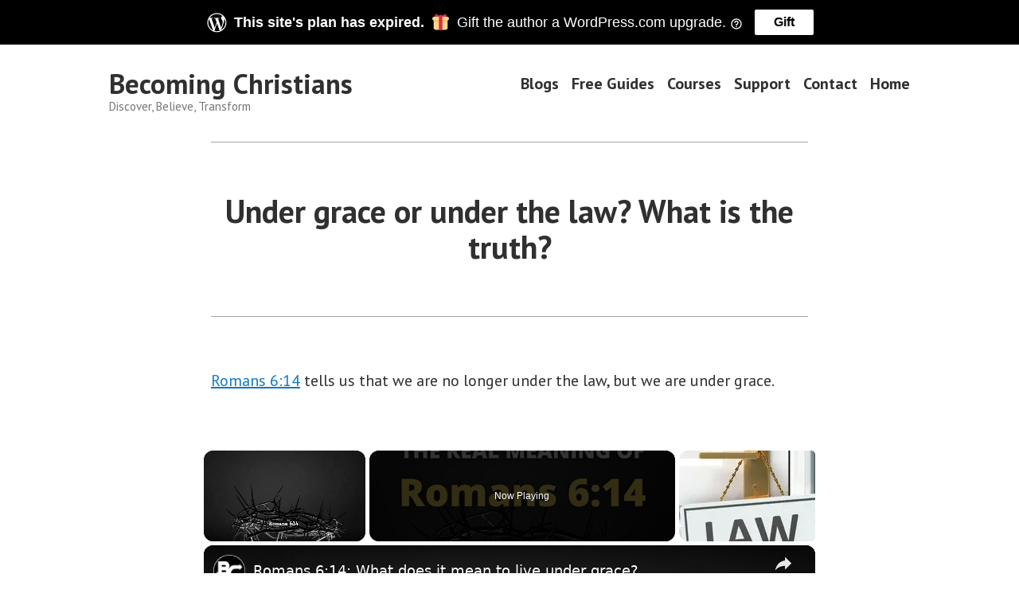

--- FILE ---
content_type: text/html; charset=UTF-8
request_url: https://becomingchristians.com/2021/03/22/under-grace-or-under-the-law-what-is-the-truth/
body_size: 26143
content:
<!DOCTYPE html><html lang="en-US" prefix="og: https://ogp.me/ns#"><head><meta charset="UTF-8"/>
<script>var __ezHttpConsent={setByCat:function(src,tagType,attributes,category,force,customSetScriptFn=null){var setScript=function(){if(force||window.ezTcfConsent[category]){if(typeof customSetScriptFn==='function'){customSetScriptFn();}else{var scriptElement=document.createElement(tagType);scriptElement.src=src;attributes.forEach(function(attr){for(var key in attr){if(attr.hasOwnProperty(key)){scriptElement.setAttribute(key,attr[key]);}}});var firstScript=document.getElementsByTagName(tagType)[0];firstScript.parentNode.insertBefore(scriptElement,firstScript);}}};if(force||(window.ezTcfConsent&&window.ezTcfConsent.loaded)){setScript();}else if(typeof getEzConsentData==="function"){getEzConsentData().then(function(ezTcfConsent){if(ezTcfConsent&&ezTcfConsent.loaded){setScript();}else{console.error("cannot get ez consent data");force=true;setScript();}});}else{force=true;setScript();console.error("getEzConsentData is not a function");}},};</script>
<script>var ezTcfConsent=window.ezTcfConsent?window.ezTcfConsent:{loaded:false,store_info:false,develop_and_improve_services:false,measure_ad_performance:false,measure_content_performance:false,select_basic_ads:false,create_ad_profile:false,select_personalized_ads:false,create_content_profile:false,select_personalized_content:false,understand_audiences:false,use_limited_data_to_select_content:false,};function getEzConsentData(){return new Promise(function(resolve){document.addEventListener("ezConsentEvent",function(event){var ezTcfConsent=event.detail.ezTcfConsent;resolve(ezTcfConsent);});});}</script>
<script>if(typeof _setEzCookies!=='function'){function _setEzCookies(ezConsentData){var cookies=window.ezCookieQueue;for(var i=0;i<cookies.length;i++){var cookie=cookies[i];if(ezConsentData&&ezConsentData.loaded&&ezConsentData[cookie.tcfCategory]){document.cookie=cookie.name+"="+cookie.value;}}}}
window.ezCookieQueue=window.ezCookieQueue||[];if(typeof addEzCookies!=='function'){function addEzCookies(arr){window.ezCookieQueue=[...window.ezCookieQueue,...arr];}}
addEzCookies([{name:"ezoab_95285",value:"mod190; Path=/; Domain=becomingchristians.com; Max-Age=7200",tcfCategory:"store_info",isEzoic:"true",},{name:"ezosuibasgeneris-1",value:"8a7946d5-8301-40cc-490c-52f215c839b4; Path=/; Domain=becomingchristians.com; Expires=Tue, 02 Feb 2027 15:28:21 UTC; Secure; SameSite=None",tcfCategory:"understand_audiences",isEzoic:"true",}]);if(window.ezTcfConsent&&window.ezTcfConsent.loaded){_setEzCookies(window.ezTcfConsent);}else if(typeof getEzConsentData==="function"){getEzConsentData().then(function(ezTcfConsent){if(ezTcfConsent&&ezTcfConsent.loaded){_setEzCookies(window.ezTcfConsent);}else{console.error("cannot get ez consent data");_setEzCookies(window.ezTcfConsent);}});}else{console.error("getEzConsentData is not a function");_setEzCookies(window.ezTcfConsent);}</script><script type="text/javascript" data-ezscrex='false' data-cfasync='false'>window._ezaq = Object.assign({"edge_cache_status":13,"edge_response_time":76,"url":"https://becomingchristians.com/2021/03/22/under-grace-or-under-the-law-what-is-the-truth/"}, typeof window._ezaq !== "undefined" ? window._ezaq : {});</script><script type="text/javascript" data-ezscrex='false' data-cfasync='false'>window._ezaq = Object.assign({"ab_test_id":"mod190"}, typeof window._ezaq !== "undefined" ? window._ezaq : {});window.__ez=window.__ez||{};window.__ez.tf={};</script><script type="text/javascript" data-ezscrex='false' data-cfasync='false'>window.ezDisableAds = true;</script>
<script data-ezscrex='false' data-cfasync='false' data-pagespeed-no-defer>var __ez=__ez||{};__ez.stms=Date.now();__ez.evt={};__ez.script={};__ez.ck=__ez.ck||{};__ez.template={};__ez.template.isOrig=true;window.__ezScriptHost="//www.ezojs.com";__ez.queue=__ez.queue||function(){var e=0,i=0,t=[],n=!1,o=[],r=[],s=!0,a=function(e,i,n,o,r,s,a){var l=arguments.length>7&&void 0!==arguments[7]?arguments[7]:window,d=this;this.name=e,this.funcName=i,this.parameters=null===n?null:w(n)?n:[n],this.isBlock=o,this.blockedBy=r,this.deleteWhenComplete=s,this.isError=!1,this.isComplete=!1,this.isInitialized=!1,this.proceedIfError=a,this.fWindow=l,this.isTimeDelay=!1,this.process=function(){f("... func = "+e),d.isInitialized=!0,d.isComplete=!0,f("... func.apply: "+e);var i=d.funcName.split("."),n=null,o=this.fWindow||window;i.length>3||(n=3===i.length?o[i[0]][i[1]][i[2]]:2===i.length?o[i[0]][i[1]]:o[d.funcName]),null!=n&&n.apply(null,this.parameters),!0===d.deleteWhenComplete&&delete t[e],!0===d.isBlock&&(f("----- F'D: "+d.name),m())}},l=function(e,i,t,n,o,r,s){var a=arguments.length>7&&void 0!==arguments[7]?arguments[7]:window,l=this;this.name=e,this.path=i,this.async=o,this.defer=r,this.isBlock=t,this.blockedBy=n,this.isInitialized=!1,this.isError=!1,this.isComplete=!1,this.proceedIfError=s,this.fWindow=a,this.isTimeDelay=!1,this.isPath=function(e){return"/"===e[0]&&"/"!==e[1]},this.getSrc=function(e){return void 0!==window.__ezScriptHost&&this.isPath(e)&&"banger.js"!==this.name?window.__ezScriptHost+e:e},this.process=function(){l.isInitialized=!0,f("... file = "+e);var i=this.fWindow?this.fWindow.document:document,t=i.createElement("script");t.src=this.getSrc(this.path),!0===o?t.async=!0:!0===r&&(t.defer=!0),t.onerror=function(){var e={url:window.location.href,name:l.name,path:l.path,user_agent:window.navigator.userAgent};"undefined"!=typeof _ezaq&&(e.pageview_id=_ezaq.page_view_id);var i=encodeURIComponent(JSON.stringify(e)),t=new XMLHttpRequest;t.open("GET","//g.ezoic.net/ezqlog?d="+i,!0),t.send(),f("----- ERR'D: "+l.name),l.isError=!0,!0===l.isBlock&&m()},t.onreadystatechange=t.onload=function(){var e=t.readyState;f("----- F'D: "+l.name),e&&!/loaded|complete/.test(e)||(l.isComplete=!0,!0===l.isBlock&&m())},i.getElementsByTagName("head")[0].appendChild(t)}},d=function(e,i){this.name=e,this.path="",this.async=!1,this.defer=!1,this.isBlock=!1,this.blockedBy=[],this.isInitialized=!0,this.isError=!1,this.isComplete=i,this.proceedIfError=!1,this.isTimeDelay=!1,this.process=function(){}};function c(e,i,n,s,a,d,c,u,f){var m=new l(e,i,n,s,a,d,c,f);!0===u?o[e]=m:r[e]=m,t[e]=m,h(m)}function h(e){!0!==u(e)&&0!=s&&e.process()}function u(e){if(!0===e.isTimeDelay&&!1===n)return f(e.name+" blocked = TIME DELAY!"),!0;if(w(e.blockedBy))for(var i=0;i<e.blockedBy.length;i++){var o=e.blockedBy[i];if(!1===t.hasOwnProperty(o))return f(e.name+" blocked = "+o),!0;if(!0===e.proceedIfError&&!0===t[o].isError)return!1;if(!1===t[o].isComplete)return f(e.name+" blocked = "+o),!0}return!1}function f(e){var i=window.location.href,t=new RegExp("[?&]ezq=([^&#]*)","i").exec(i);"1"===(t?t[1]:null)&&console.debug(e)}function m(){++e>200||(f("let's go"),p(o),p(r))}function p(e){for(var i in e)if(!1!==e.hasOwnProperty(i)){var t=e[i];!0===t.isComplete||u(t)||!0===t.isInitialized||!0===t.isError?!0===t.isError?f(t.name+": error"):!0===t.isComplete?f(t.name+": complete already"):!0===t.isInitialized&&f(t.name+": initialized already"):t.process()}}function w(e){return"[object Array]"==Object.prototype.toString.call(e)}return window.addEventListener("load",(function(){setTimeout((function(){n=!0,f("TDELAY -----"),m()}),5e3)}),!1),{addFile:c,addFileOnce:function(e,i,n,o,r,s,a,l,d){t[e]||c(e,i,n,o,r,s,a,l,d)},addDelayFile:function(e,i){var n=new l(e,i,!1,[],!1,!1,!0);n.isTimeDelay=!0,f(e+" ...  FILE! TDELAY"),r[e]=n,t[e]=n,h(n)},addFunc:function(e,n,s,l,d,c,u,f,m,p){!0===c&&(e=e+"_"+i++);var w=new a(e,n,s,l,d,u,f,p);!0===m?o[e]=w:r[e]=w,t[e]=w,h(w)},addDelayFunc:function(e,i,n){var o=new a(e,i,n,!1,[],!0,!0);o.isTimeDelay=!0,f(e+" ...  FUNCTION! TDELAY"),r[e]=o,t[e]=o,h(o)},items:t,processAll:m,setallowLoad:function(e){s=e},markLoaded:function(e){if(e&&0!==e.length){if(e in t){var i=t[e];!0===i.isComplete?f(i.name+" "+e+": error loaded duplicate"):(i.isComplete=!0,i.isInitialized=!0)}else t[e]=new d(e,!0);f("markLoaded dummyfile: "+t[e].name)}},logWhatsBlocked:function(){for(var e in t)!1!==t.hasOwnProperty(e)&&u(t[e])}}}();__ez.evt.add=function(e,t,n){e.addEventListener?e.addEventListener(t,n,!1):e.attachEvent?e.attachEvent("on"+t,n):e["on"+t]=n()},__ez.evt.remove=function(e,t,n){e.removeEventListener?e.removeEventListener(t,n,!1):e.detachEvent?e.detachEvent("on"+t,n):delete e["on"+t]};__ez.script.add=function(e){var t=document.createElement("script");t.src=e,t.async=!0,t.type="text/javascript",document.getElementsByTagName("head")[0].appendChild(t)};__ez.dot=__ez.dot||{};__ez.queue.addFileOnce('/detroitchicago/boise.js', '/detroitchicago/boise.js?gcb=195-0&cb=5', true, [], true, false, true, false);__ez.queue.addFileOnce('/parsonsmaize/abilene.js', '/parsonsmaize/abilene.js?gcb=195-0&cb=e80eca0cdb', true, [], true, false, true, false);__ez.queue.addFileOnce('/parsonsmaize/mulvane.js', '/parsonsmaize/mulvane.js?gcb=195-0&cb=e75e48eec0', true, ['/parsonsmaize/abilene.js'], true, false, true, false);__ez.queue.addFileOnce('/detroitchicago/birmingham.js', '/detroitchicago/birmingham.js?gcb=195-0&cb=539c47377c', true, ['/parsonsmaize/abilene.js'], true, false, true, false);</script>
<script data-ezscrex="false" type="text/javascript" data-cfasync="false">window._ezaq = Object.assign({"ad_cache_level":0,"adpicker_placement_cnt":0,"ai_placeholder_cache_level":0,"ai_placeholder_placement_cnt":-1,"article_category":"Updates","author":"joshuainfantado","domain":"becomingchristians.com","domain_id":95285,"ezcache_level":2,"ezcache_skip_code":0,"has_bad_image":0,"has_bad_words":0,"is_sitespeed":0,"lt_cache_level":0,"publish_date":"2021-03-22","response_size":113982,"response_size_orig":108176,"response_time_orig":58,"template_id":5,"url":"https://becomingchristians.com/2021/03/22/under-grace-or-under-the-law-what-is-the-truth/","word_count":0,"worst_bad_word_level":0}, typeof window._ezaq !== "undefined" ? window._ezaq : {});__ez.queue.markLoaded('ezaqBaseReady');</script>
<script type='text/javascript' data-ezscrex='false' data-cfasync='false'>
window.ezAnalyticsStatic = true;

function analyticsAddScript(script) {
	var ezDynamic = document.createElement('script');
	ezDynamic.type = 'text/javascript';
	ezDynamic.innerHTML = script;
	document.head.appendChild(ezDynamic);
}
function getCookiesWithPrefix() {
    var allCookies = document.cookie.split(';');
    var cookiesWithPrefix = {};

    for (var i = 0; i < allCookies.length; i++) {
        var cookie = allCookies[i].trim();

        for (var j = 0; j < arguments.length; j++) {
            var prefix = arguments[j];
            if (cookie.indexOf(prefix) === 0) {
                var cookieParts = cookie.split('=');
                var cookieName = cookieParts[0];
                var cookieValue = cookieParts.slice(1).join('=');
                cookiesWithPrefix[cookieName] = decodeURIComponent(cookieValue);
                break; // Once matched, no need to check other prefixes
            }
        }
    }

    return cookiesWithPrefix;
}
function productAnalytics() {
	var d = {"pr":[6,3],"omd5":"7eb9360415f6a555c2ac1eae7d11c42e","nar":"risk score"};
	d.u = _ezaq.url;
	d.p = _ezaq.page_view_id;
	d.v = _ezaq.visit_uuid;
	d.ab = _ezaq.ab_test_id;
	d.e = JSON.stringify(_ezaq);
	d.ref = document.referrer;
	d.c = getCookiesWithPrefix('active_template', 'ez', 'lp_');
	if(typeof ez_utmParams !== 'undefined') {
		d.utm = ez_utmParams;
	}

	var dataText = JSON.stringify(d);
	var xhr = new XMLHttpRequest();
	xhr.open('POST','/ezais/analytics?cb=1', true);
	xhr.onload = function () {
		if (xhr.status!=200) {
            return;
		}

        if(document.readyState !== 'loading') {
            analyticsAddScript(xhr.response);
            return;
        }

        var eventFunc = function() {
            if(document.readyState === 'loading') {
                return;
            }
            document.removeEventListener('readystatechange', eventFunc, false);
            analyticsAddScript(xhr.response);
        };

        document.addEventListener('readystatechange', eventFunc, false);
	};
	xhr.setRequestHeader('Content-Type','text/plain');
	xhr.send(dataText);
}
__ez.queue.addFunc("productAnalytics", "productAnalytics", null, true, ['ezaqBaseReady'], false, false, false, true);
</script><base href="https://becomingchristians.com/2021/03/22/under-grace-or-under-the-law-what-is-the-truth/"/>
	
	<meta name="viewport" content="width=device-width, initial-scale=1"/>
	<link rel="profile" href="https://gmpg.org/xfn/11"/>
	<script type="text/javascript">
  WebFontConfig = {"google":{"families":["Libre+Baskerville:r:latin,latin-ext","Merriweather+Sans:r,i,b,bi:latin,latin-ext"]},"api_url":"https:\/\/fonts-api.wp.com\/css"};
  (function() {
    var wf = document.createElement('script');
    wf.src = 'https://becomingchristians.com/wp-content/mu-plugins/wpcomsh/vendor/automattic/custom-fonts/js/webfont.js';
    wf.type = 'text/javascript';
    wf.async = 'true';
    var s = document.getElementsByTagName('script')[0];
    s.parentNode.insertBefore(wf, s);
	})();
</script><style id="jetpack-custom-fonts-css"></style>
<!-- Jetpack Site Verification Tags -->
<meta name="msvalidate.01" content="B43A16725F5A0A1A98A2CCA368398FA5"/>
<meta name="p:domain_verify" content="7f5faa331fdf54f2a6164867f81cc856"/>

<!-- Search Engine Optimization by Rank Math - https://rankmath.com/ -->
<title>Under grace or under the law? What is the truth? - Becoming Christians</title>
<meta name="description" content="Romans 6:14 tells us that we are no longer under the law, but we are under grace."/>
<meta name="robots" content="index, follow, max-snippet:-1, max-video-preview:-1, max-image-preview:large"/>
<link rel="canonical" href="https://becomingchristians.com/2021/03/22/under-grace-or-under-the-law-what-is-the-truth/"/>
<meta property="og:locale" content="en_US"/>
<meta property="og:type" content="article"/>
<meta property="og:title" content="Under grace or under the law? What is the truth? - Becoming Christians"/>
<meta property="og:description" content="Romans 6:14 tells us that we are no longer under the law, but we are under grace."/>
<meta property="og:url" content="https://becomingchristians.com/2021/03/22/under-grace-or-under-the-law-what-is-the-truth/"/>
<meta property="og:site_name" content="Becoming Christians"/>
<meta property="article:tag" content="New Covenant"/>
<meta property="article:section" content="Updates"/>
<meta property="og:image" content="https://i0.wp.com/becomingchristians.com/wp-content/uploads/2021/01/romans-6_14_-what-does-not-under-law-but-under-grace-mean_.jpg"/>
<meta property="og:image:secure_url" content="https://i0.wp.com/becomingchristians.com/wp-content/uploads/2021/01/romans-6_14_-what-does-not-under-law-but-under-grace-mean_.jpg"/>
<meta property="og:image:width" content="1920"/>
<meta property="og:image:height" content="1080"/>
<meta property="og:image:alt" content="Under grace or under the law? What is the truth?"/>
<meta property="og:image:type" content="image/jpeg"/>
<meta property="article:published_time" content="2021-03-22T20:00:00+08:00"/>
<meta name="twitter:card" content="summary_large_image"/>
<meta name="twitter:title" content="Under grace or under the law? What is the truth? - Becoming Christians"/>
<meta name="twitter:description" content="Romans 6:14 tells us that we are no longer under the law, but we are under grace."/>
<meta name="twitter:image" content="https://i0.wp.com/becomingchristians.com/wp-content/uploads/2021/01/romans-6_14_-what-does-not-under-law-but-under-grace-mean_.jpg"/>
<meta name="twitter:label1" content="Written by"/>
<meta name="twitter:data1" content="joshuainfantado"/>
<meta name="twitter:label2" content="Time to read"/>
<meta name="twitter:data2" content="Less than a minute"/>
<script type="application/ld+json" class="rank-math-schema">{"@context":"https://schema.org","@graph":[{"@type":["Person","Organization"],"@id":"https://becomingchristians.com/#person","name":"Becoming Christians"},{"@type":"WebSite","@id":"https://becomingchristians.com/#website","url":"https://becomingchristians.com","name":"Becoming Christians","publisher":{"@id":"https://becomingchristians.com/#person"},"inLanguage":"en-US"},{"@type":"ImageObject","@id":"https://i0.wp.com/becomingchristians.com/wp-content/uploads/2021/01/romans-6_14_-what-does-not-under-law-but-under-grace-mean_.jpg?fit=1920%2C1080&amp;ssl=1","url":"https://i0.wp.com/becomingchristians.com/wp-content/uploads/2021/01/romans-6_14_-what-does-not-under-law-but-under-grace-mean_.jpg?fit=1920%2C1080&amp;ssl=1","width":"1920","height":"1080","inLanguage":"en-US"},{"@type":"WebPage","@id":"https://becomingchristians.com/2021/03/22/under-grace-or-under-the-law-what-is-the-truth/#webpage","url":"https://becomingchristians.com/2021/03/22/under-grace-or-under-the-law-what-is-the-truth/","name":"Under grace or under the law? What is the truth? - Becoming Christians","datePublished":"2021-03-22T20:00:00+08:00","dateModified":"2021-03-22T20:00:00+08:00","isPartOf":{"@id":"https://becomingchristians.com/#website"},"primaryImageOfPage":{"@id":"https://i0.wp.com/becomingchristians.com/wp-content/uploads/2021/01/romans-6_14_-what-does-not-under-law-but-under-grace-mean_.jpg?fit=1920%2C1080&amp;ssl=1"},"inLanguage":"en-US"},{"@type":"Person","@id":"https://becomingchristians.com/author/joshuainfantado/","name":"joshuainfantado","description":"I am passionate about sharing the word of God. Join me in studying the Scripture, growing in faith, and drawing closer to our Father.","url":"https://becomingchristians.com/author/joshuainfantado/","image":{"@type":"ImageObject","@id":"https://secure.gravatar.com/avatar/409d0705d6e63681a0df967ca1b40db86f8b98d8dc484834a9a76459679e6793?s=96&amp;d=identicon&amp;r=g","url":"https://secure.gravatar.com/avatar/409d0705d6e63681a0df967ca1b40db86f8b98d8dc484834a9a76459679e6793?s=96&amp;d=identicon&amp;r=g","caption":"joshuainfantado","inLanguage":"en-US"},"sameAs":["http://christianliving101.wordpress.com"]},{"@type":"BlogPosting","headline":"Under grace or under the law? What is the truth? - Becoming Christians","datePublished":"2021-03-22T20:00:00+08:00","dateModified":"2021-03-22T20:00:00+08:00","articleSection":"Updates","author":{"@id":"https://becomingchristians.com/author/joshuainfantado/","name":"joshuainfantado"},"publisher":{"@id":"https://becomingchristians.com/#person"},"description":"Romans 6:14 tells us that we are no longer under the law, but we are under grace.","name":"Under grace or under the law? What is the truth? - Becoming Christians","@id":"https://becomingchristians.com/2021/03/22/under-grace-or-under-the-law-what-is-the-truth/#richSnippet","isPartOf":{"@id":"https://becomingchristians.com/2021/03/22/under-grace-or-under-the-law-what-is-the-truth/#webpage"},"image":{"@id":"https://i0.wp.com/becomingchristians.com/wp-content/uploads/2021/01/romans-6_14_-what-does-not-under-law-but-under-grace-mean_.jpg?fit=1920%2C1080&amp;ssl=1"},"inLanguage":"en-US","mainEntityOfPage":{"@id":"https://becomingchristians.com/2021/03/22/under-grace-or-under-the-law-what-is-the-truth/#webpage"}}]}</script>
<!-- /Rank Math WordPress SEO plugin -->

<link rel="dns-prefetch" href="//secure.gravatar.com"/>
<link rel="dns-prefetch" href="//stats.wp.com"/>
<link rel="dns-prefetch" href="//fonts-api.wp.com"/>
<link rel="dns-prefetch" href="//widgets.wp.com"/>
<link rel="dns-prefetch" href="//jetpack.wordpress.com"/>
<link rel="dns-prefetch" href="//s0.wp.com"/>
<link rel="dns-prefetch" href="//public-api.wordpress.com"/>
<link rel="dns-prefetch" href="//0.gravatar.com"/>
<link rel="dns-prefetch" href="//1.gravatar.com"/>
<link rel="dns-prefetch" href="//2.gravatar.com"/>
<link rel="preconnect" href="//i0.wp.com"/>
<link rel="preconnect" href="//c0.wp.com"/>
<link rel="alternate" type="application/rss+xml" title="Becoming Christians » Feed" href="https://becomingchristians.com/feed/"/>
<link rel="alternate" type="application/rss+xml" title="Becoming Christians » Comments Feed" href="https://becomingchristians.com/comments/feed/"/>
<link rel="alternate" type="application/rss+xml" title="Becoming Christians » Under grace or under the law? What is the truth? Comments Feed" href="https://becomingchristians.com/2021/03/22/under-grace-or-under-the-law-what-is-the-truth/feed/"/>
<link rel="alternate" title="oEmbed (JSON)" type="application/json+oembed" href="https://becomingchristians.com/wp-json/oembed/1.0/embed?url=https%3A%2F%2Fbecomingchristians.com%2F2021%2F03%2F22%2Funder-grace-or-under-the-law-what-is-the-truth%2F"/>
<link rel="alternate" title="oEmbed (XML)" type="text/xml+oembed" href="https://becomingchristians.com/wp-json/oembed/1.0/embed?url=https%3A%2F%2Fbecomingchristians.com%2F2021%2F03%2F22%2Funder-grace-or-under-the-law-what-is-the-truth%2F&amp;format=xml"/>
<link rel="stylesheet" id="all-css-291cdde8715da7f0a054e4b88977c660" href="https://becomingchristians.com/_static/??-eJydUVtOwzAQvBCuVYEIP4ifShyAA1SOvSRL/JLXbsjt2ZBEoqUhFV/2PmZ3ZraPQgefwWcZbWnQk/yAHJXupAumWCCZwKoMRsRA+SLaaaK7/vcIHWobdEfSIGVJebAglpyAT+4lDP5/cOXRqczwNXRTOKwhNbIuaM2EH4e6GDw30pTZXI5e22IYeYAI3oDXyMFrOChjBvk2TZ1WjJZQXpsIigaRVc0qwvtSJamIgB8GSdIJwO8croq6PAqrcZOWUjMa4+iI4Kqygj9z+Ur11gUWO1hxKrfguNbCCdKfHSeVUI0+zjfsI/PaInAc++fL/WB/rpSuebXNa00stSqB+b7r+EXf3MSSgkb224Ym0FmwsHtxz/vqsdo/PVT31Rfy1FDX" type="text/css" media="all"/>
<style id="ez-toc-inline-css">
div#ez-toc-container .ez-toc-title {font-size: 120%;}div#ez-toc-container .ez-toc-title {font-weight: 500;}div#ez-toc-container ul li , div#ez-toc-container ul li a {font-size: 95%;}div#ez-toc-container ul li , div#ez-toc-container ul li a {font-weight: 500;}div#ez-toc-container nav ul ul li {font-size: 90%;}.ez-toc-box-title {font-weight: bold; margin-bottom: 10px; text-align: center; text-transform: uppercase; letter-spacing: 1px; color: #666; padding-bottom: 5px;position:absolute;top:-4%;left:5%;background-color: inherit;transition: top 0.3s ease;}.ez-toc-box-title.toc-closed {top:-25%;}
.ez-toc-container-direction {direction: ltr;}.ez-toc-counter ul{counter-reset: item ;}.ez-toc-counter nav ul li a::before {content: counters(item, '.', decimal) '. ';display: inline-block;counter-increment: item;flex-grow: 0;flex-shrink: 0;margin-right: .2em; float: left; }.ez-toc-widget-direction {direction: ltr;}.ez-toc-widget-container ul{counter-reset: item ;}.ez-toc-widget-container nav ul li a::before {content: counters(item, '.', decimal) '. ';display: inline-block;counter-increment: item;flex-grow: 0;flex-shrink: 0;margin-right: .2em; float: left; }
/*# sourceURL=ez-toc-inline-css */
</style>
<link rel="stylesheet" id="print-css-fab4d19491d25886b7eb61ec3e764600" href="https://becomingchristians.com/wp-content/themes/varia/print.css?m=1738187798" type="text/css" media="print"/>
<style id="wp-img-auto-sizes-contain-inline-css">
img:is([sizes=auto i],[sizes^="auto," i]){contain-intrinsic-size:3000px 1500px}
/*# sourceURL=wp-img-auto-sizes-contain-inline-css */
</style>
<style id="wp-emoji-styles-inline-css">

	img.wp-smiley, img.emoji {
		display: inline !important;
		border: none !important;
		box-shadow: none !important;
		height: 1em !important;
		width: 1em !important;
		margin: 0 0.07em !important;
		vertical-align: -0.1em !important;
		background: none !important;
		padding: 0 !important;
	}
/*# sourceURL=wp-emoji-styles-inline-css */
</style>
<style id="wp-block-library-inline-css">
:root{--wp-block-synced-color:#7a00df;--wp-block-synced-color--rgb:122,0,223;--wp-bound-block-color:var(--wp-block-synced-color);--wp-editor-canvas-background:#ddd;--wp-admin-theme-color:#007cba;--wp-admin-theme-color--rgb:0,124,186;--wp-admin-theme-color-darker-10:#006ba1;--wp-admin-theme-color-darker-10--rgb:0,107,160.5;--wp-admin-theme-color-darker-20:#005a87;--wp-admin-theme-color-darker-20--rgb:0,90,135;--wp-admin-border-width-focus:2px}@media (min-resolution:192dpi){:root{--wp-admin-border-width-focus:1.5px}}.wp-element-button{cursor:pointer}:root .has-very-light-gray-background-color{background-color:#eee}:root .has-very-dark-gray-background-color{background-color:#313131}:root .has-very-light-gray-color{color:#eee}:root .has-very-dark-gray-color{color:#313131}:root .has-vivid-green-cyan-to-vivid-cyan-blue-gradient-background{background:linear-gradient(135deg,#00d084,#0693e3)}:root .has-purple-crush-gradient-background{background:linear-gradient(135deg,#34e2e4,#4721fb 50%,#ab1dfe)}:root .has-hazy-dawn-gradient-background{background:linear-gradient(135deg,#faaca8,#dad0ec)}:root .has-subdued-olive-gradient-background{background:linear-gradient(135deg,#fafae1,#67a671)}:root .has-atomic-cream-gradient-background{background:linear-gradient(135deg,#fdd79a,#004a59)}:root .has-nightshade-gradient-background{background:linear-gradient(135deg,#330968,#31cdcf)}:root .has-midnight-gradient-background{background:linear-gradient(135deg,#020381,#2874fc)}:root{--wp--preset--font-size--normal:16px;--wp--preset--font-size--huge:42px}.has-regular-font-size{font-size:1em}.has-larger-font-size{font-size:2.625em}.has-normal-font-size{font-size:var(--wp--preset--font-size--normal)}.has-huge-font-size{font-size:var(--wp--preset--font-size--huge)}:root .has-text-align-center{text-align:center}:root .has-text-align-left{text-align:left}:root .has-text-align-right{text-align:right}.has-fit-text{white-space:nowrap!important}#end-resizable-editor-section{display:none}.aligncenter{clear:both}.items-justified-left{justify-content:flex-start}.items-justified-center{justify-content:center}.items-justified-right{justify-content:flex-end}.items-justified-space-between{justify-content:space-between}.screen-reader-text{word-wrap:normal!important;border:0;clip-path:inset(50%);height:1px;margin:-1px;overflow:hidden;padding:0;position:absolute;width:1px}.screen-reader-text:focus{background-color:#ddd;clip-path:none;color:#444;display:block;font-size:1em;height:auto;left:5px;line-height:normal;padding:15px 23px 14px;text-decoration:none;top:5px;width:auto;z-index:100000}html :where(.has-border-color){border-style:solid}html :where([style*=border-top-color]){border-top-style:solid}html :where([style*=border-right-color]){border-right-style:solid}html :where([style*=border-bottom-color]){border-bottom-style:solid}html :where([style*=border-left-color]){border-left-style:solid}html :where([style*=border-width]){border-style:solid}html :where([style*=border-top-width]){border-top-style:solid}html :where([style*=border-right-width]){border-right-style:solid}html :where([style*=border-bottom-width]){border-bottom-style:solid}html :where([style*=border-left-width]){border-left-style:solid}html :where(img[class*=wp-image-]){height:auto;max-width:100%}:where(figure){margin:0 0 1em}html :where(.is-position-sticky){--wp-admin--admin-bar--position-offset:var(--wp-admin--admin-bar--height,0px)}@media screen and (max-width:600px){html :where(.is-position-sticky){--wp-admin--admin-bar--position-offset:0px}}
.has-text-align-justify{text-align:justify;}

/*# sourceURL=wp-block-library-inline-css */
</style><link rel="stylesheet" id="all-css-e6887926a1d390272e02322bb64b77e5" href="https://becomingchristians.com/_static/??-eJyljkkKgDAMAD+kxgWXi/gWW0MsxrY0LcXfK3jwAR6HgWGyL7WzEW0Ez4mMFaD0oMJAoJLhDSRejAKKnT5KNiqs4QIKLvlXVVqkyL86ccfzX2fHdTOWvqPlnJtx6PqhrfvpBmENV0s=" type="text/css" media="all"/>
<style id="wp-block-embed-inline-css">
.wp-block-embed.alignleft,.wp-block-embed.alignright,.wp-block[data-align=left]>[data-type="core/embed"],.wp-block[data-align=right]>[data-type="core/embed"]{max-width:360px;width:100%}.wp-block-embed.alignleft .wp-block-embed__wrapper,.wp-block-embed.alignright .wp-block-embed__wrapper,.wp-block[data-align=left]>[data-type="core/embed"] .wp-block-embed__wrapper,.wp-block[data-align=right]>[data-type="core/embed"] .wp-block-embed__wrapper{min-width:280px}.wp-block-cover .wp-block-embed{min-height:240px;min-width:320px}.wp-block-group.is-layout-flex .wp-block-embed{flex:1 1 0%;min-width:0}.wp-block-embed{overflow-wrap:break-word}.wp-block-embed :where(figcaption){margin-bottom:1em;margin-top:.5em}.wp-block-embed iframe{max-width:100%}.wp-block-embed__wrapper{position:relative}.wp-embed-responsive .wp-has-aspect-ratio .wp-block-embed__wrapper:before{content:"";display:block;padding-top:50%}.wp-embed-responsive .wp-has-aspect-ratio iframe{bottom:0;height:100%;left:0;position:absolute;right:0;top:0;width:100%}.wp-embed-responsive .wp-embed-aspect-21-9 .wp-block-embed__wrapper:before{padding-top:42.85%}.wp-embed-responsive .wp-embed-aspect-18-9 .wp-block-embed__wrapper:before{padding-top:50%}.wp-embed-responsive .wp-embed-aspect-16-9 .wp-block-embed__wrapper:before{padding-top:56.25%}.wp-embed-responsive .wp-embed-aspect-4-3 .wp-block-embed__wrapper:before{padding-top:75%}.wp-embed-responsive .wp-embed-aspect-1-1 .wp-block-embed__wrapper:before{padding-top:100%}.wp-embed-responsive .wp-embed-aspect-9-16 .wp-block-embed__wrapper:before{padding-top:177.77%}.wp-embed-responsive .wp-embed-aspect-1-2 .wp-block-embed__wrapper:before{padding-top:200%}
/*# sourceURL=https://becomingchristians.com/wp-content/plugins/gutenberg/build/styles/block-library/embed/style.css */
</style>
<style id="wp-block-embed-theme-inline-css">
.wp-block-embed :where(figcaption){color:#555;font-size:13px;text-align:center}.is-dark-theme .wp-block-embed :where(figcaption){color:#ffffffa6}.wp-block-embed{margin:0 0 1em}
/*# sourceURL=https://becomingchristians.com/wp-content/plugins/gutenberg/build/styles/block-library/embed/theme.css */
</style>
<style id="wp-block-paragraph-inline-css">
.is-small-text{font-size:.875em}.is-regular-text{font-size:1em}.is-large-text{font-size:2.25em}.is-larger-text{font-size:3em}.has-drop-cap:not(:focus):first-letter{float:left;font-size:8.4em;font-style:normal;font-weight:100;line-height:.68;margin:.05em .1em 0 0;text-transform:uppercase}body.rtl .has-drop-cap:not(:focus):first-letter{float:none;margin-left:.1em}p.has-drop-cap.has-background{overflow:hidden}:root :where(p.has-background){padding:1.25em 2.375em}:where(p.has-text-color:not(.has-link-color)) a{color:inherit}p.has-text-align-left[style*="writing-mode:vertical-lr"],p.has-text-align-right[style*="writing-mode:vertical-rl"]{rotate:180deg}
/*# sourceURL=https://becomingchristians.com/wp-content/plugins/gutenberg/build/styles/block-library/paragraph/style.css */
</style>
<style id="wp-block-search-inline-css">
.wp-block-search__button{margin-left:10px;word-break:normal}.wp-block-search__button.has-icon{line-height:0}.wp-block-search__button svg{fill:currentColor;height:1.25em;min-height:24px;min-width:24px;vertical-align:text-bottom;width:1.25em}:where(.wp-block-search__button){border:1px solid #ccc;padding:6px 10px}.wp-block-search__inside-wrapper{display:flex;flex:auto;flex-wrap:nowrap;max-width:100%}.wp-block-search__label{width:100%}.wp-block-search.wp-block-search__button-only .wp-block-search__button{box-sizing:border-box;display:flex;flex-shrink:0;justify-content:center;margin-left:0;max-width:100%}.wp-block-search.wp-block-search__button-only .wp-block-search__inside-wrapper{min-width:0!important;transition-property:width}.wp-block-search.wp-block-search__button-only .wp-block-search__input{flex-basis:100%;transition-duration:.3s}.wp-block-search.wp-block-search__button-only.wp-block-search__searchfield-hidden,.wp-block-search.wp-block-search__button-only.wp-block-search__searchfield-hidden .wp-block-search__inside-wrapper{overflow:hidden}.wp-block-search.wp-block-search__button-only.wp-block-search__searchfield-hidden .wp-block-search__input{border-left-width:0!important;border-right-width:0!important;flex-basis:0;flex-grow:0;margin:0;min-width:0!important;padding-left:0!important;padding-right:0!important;width:0!important}:where(.wp-block-search__input){appearance:none;border:1px solid #949494;flex-grow:1;font-family:inherit;font-size:inherit;font-style:inherit;font-weight:inherit;letter-spacing:inherit;line-height:inherit;margin-left:0;margin-right:0;min-width:3rem;padding:8px;text-decoration:unset!important;text-transform:inherit}:where(.wp-block-search__button-inside .wp-block-search__inside-wrapper){background-color:#fff;border:1px solid #949494;box-sizing:border-box;padding:4px}:where(.wp-block-search__button-inside .wp-block-search__inside-wrapper) .wp-block-search__input{border:none;border-radius:0;padding:0 4px}:where(.wp-block-search__button-inside .wp-block-search__inside-wrapper) .wp-block-search__input:focus{outline:none}:where(.wp-block-search__button-inside .wp-block-search__inside-wrapper) :where(.wp-block-search__button){padding:4px 8px}.wp-block-search.aligncenter .wp-block-search__inside-wrapper{margin:auto}.wp-block[data-align=right] .wp-block-search.wp-block-search__button-only .wp-block-search__inside-wrapper{float:right}
/*# sourceURL=https://becomingchristians.com/wp-content/plugins/gutenberg/build/styles/block-library/search/style.css */
</style>
<style id="wp-block-search-theme-inline-css">
.wp-block-search .wp-block-search__label{font-weight:700}.wp-block-search__button{border:1px solid #ccc;padding:.375em .625em}
/*# sourceURL=https://becomingchristians.com/wp-content/plugins/gutenberg/build/styles/block-library/search/theme.css */
</style>
<style id="global-styles-inline-css">
:root{--wp--preset--aspect-ratio--square: 1;--wp--preset--aspect-ratio--4-3: 4/3;--wp--preset--aspect-ratio--3-4: 3/4;--wp--preset--aspect-ratio--3-2: 3/2;--wp--preset--aspect-ratio--2-3: 2/3;--wp--preset--aspect-ratio--16-9: 16/9;--wp--preset--aspect-ratio--9-16: 9/16;--wp--preset--color--black: #000000;--wp--preset--color--cyan-bluish-gray: #abb8c3;--wp--preset--color--white: #ffffff;--wp--preset--color--pale-pink: #f78da7;--wp--preset--color--vivid-red: #cf2e2e;--wp--preset--color--luminous-vivid-orange: #ff6900;--wp--preset--color--luminous-vivid-amber: #fcb900;--wp--preset--color--light-green-cyan: #7bdcb5;--wp--preset--color--vivid-green-cyan: #00d084;--wp--preset--color--pale-cyan-blue: #8ed1fc;--wp--preset--color--vivid-cyan-blue: #0693e3;--wp--preset--color--vivid-purple: #9b51e0;--wp--preset--color--primary: #1279be;--wp--preset--color--secondary: #ffb302;--wp--preset--color--foreground: #303030;--wp--preset--color--background: #ffffff;--wp--preset--color--tertiary: #c5c5c5;--wp--preset--gradient--vivid-cyan-blue-to-vivid-purple: linear-gradient(135deg,rgb(6,147,227) 0%,rgb(155,81,224) 100%);--wp--preset--gradient--light-green-cyan-to-vivid-green-cyan: linear-gradient(135deg,rgb(122,220,180) 0%,rgb(0,208,130) 100%);--wp--preset--gradient--luminous-vivid-amber-to-luminous-vivid-orange: linear-gradient(135deg,rgb(252,185,0) 0%,rgb(255,105,0) 100%);--wp--preset--gradient--luminous-vivid-orange-to-vivid-red: linear-gradient(135deg,rgb(255,105,0) 0%,rgb(207,46,46) 100%);--wp--preset--gradient--very-light-gray-to-cyan-bluish-gray: linear-gradient(135deg,rgb(238,238,238) 0%,rgb(169,184,195) 100%);--wp--preset--gradient--cool-to-warm-spectrum: linear-gradient(135deg,rgb(74,234,220) 0%,rgb(151,120,209) 20%,rgb(207,42,186) 40%,rgb(238,44,130) 60%,rgb(251,105,98) 80%,rgb(254,248,76) 100%);--wp--preset--gradient--blush-light-purple: linear-gradient(135deg,rgb(255,206,236) 0%,rgb(152,150,240) 100%);--wp--preset--gradient--blush-bordeaux: linear-gradient(135deg,rgb(254,205,165) 0%,rgb(254,45,45) 50%,rgb(107,0,62) 100%);--wp--preset--gradient--luminous-dusk: linear-gradient(135deg,rgb(255,203,112) 0%,rgb(199,81,192) 50%,rgb(65,88,208) 100%);--wp--preset--gradient--pale-ocean: linear-gradient(135deg,rgb(255,245,203) 0%,rgb(182,227,212) 50%,rgb(51,167,181) 100%);--wp--preset--gradient--electric-grass: linear-gradient(135deg,rgb(202,248,128) 0%,rgb(113,206,126) 100%);--wp--preset--gradient--midnight: linear-gradient(135deg,rgb(2,3,129) 0%,rgb(40,116,252) 100%);--wp--preset--font-size--small: 17.3914px;--wp--preset--font-size--medium: 20px;--wp--preset--font-size--large: 26.45px;--wp--preset--font-size--x-large: 42px;--wp--preset--font-size--normal: 23px;--wp--preset--font-size--huge: 30.4174px;--wp--preset--font-family--albert-sans: 'Albert Sans', sans-serif;--wp--preset--font-family--alegreya: Alegreya, serif;--wp--preset--font-family--arvo: Arvo, serif;--wp--preset--font-family--bodoni-moda: 'Bodoni Moda', serif;--wp--preset--font-family--bricolage-grotesque: 'Bricolage Grotesque', sans-serif;--wp--preset--font-family--cabin: Cabin, sans-serif;--wp--preset--font-family--chivo: Chivo, sans-serif;--wp--preset--font-family--commissioner: Commissioner, sans-serif;--wp--preset--font-family--cormorant: Cormorant, serif;--wp--preset--font-family--courier-prime: 'Courier Prime', monospace;--wp--preset--font-family--crimson-pro: 'Crimson Pro', serif;--wp--preset--font-family--dm-mono: 'DM Mono', monospace;--wp--preset--font-family--dm-sans: 'DM Sans', sans-serif;--wp--preset--font-family--dm-serif-display: 'DM Serif Display', serif;--wp--preset--font-family--domine: Domine, serif;--wp--preset--font-family--eb-garamond: 'EB Garamond', serif;--wp--preset--font-family--epilogue: Epilogue, sans-serif;--wp--preset--font-family--fahkwang: Fahkwang, sans-serif;--wp--preset--font-family--figtree: Figtree, sans-serif;--wp--preset--font-family--fira-sans: 'Fira Sans', sans-serif;--wp--preset--font-family--fjalla-one: 'Fjalla One', sans-serif;--wp--preset--font-family--fraunces: Fraunces, serif;--wp--preset--font-family--gabarito: Gabarito, system-ui;--wp--preset--font-family--ibm-plex-mono: 'IBM Plex Mono', monospace;--wp--preset--font-family--ibm-plex-sans: 'IBM Plex Sans', sans-serif;--wp--preset--font-family--ibarra-real-nova: 'Ibarra Real Nova', serif;--wp--preset--font-family--instrument-serif: 'Instrument Serif', serif;--wp--preset--font-family--inter: Inter, sans-serif;--wp--preset--font-family--josefin-sans: 'Josefin Sans', sans-serif;--wp--preset--font-family--jost: Jost, sans-serif;--wp--preset--font-family--libre-baskerville: 'Libre Baskerville', serif;--wp--preset--font-family--libre-franklin: 'Libre Franklin', sans-serif;--wp--preset--font-family--literata: Literata, serif;--wp--preset--font-family--lora: Lora, serif;--wp--preset--font-family--merriweather: Merriweather, serif;--wp--preset--font-family--montserrat: Montserrat, sans-serif;--wp--preset--font-family--newsreader: Newsreader, serif;--wp--preset--font-family--noto-sans-mono: 'Noto Sans Mono', sans-serif;--wp--preset--font-family--nunito: Nunito, sans-serif;--wp--preset--font-family--open-sans: 'Open Sans', sans-serif;--wp--preset--font-family--overpass: Overpass, sans-serif;--wp--preset--font-family--pt-serif: 'PT Serif', serif;--wp--preset--font-family--petrona: Petrona, serif;--wp--preset--font-family--piazzolla: Piazzolla, serif;--wp--preset--font-family--playfair-display: 'Playfair Display', serif;--wp--preset--font-family--plus-jakarta-sans: 'Plus Jakarta Sans', sans-serif;--wp--preset--font-family--poppins: Poppins, sans-serif;--wp--preset--font-family--raleway: Raleway, sans-serif;--wp--preset--font-family--roboto: Roboto, sans-serif;--wp--preset--font-family--roboto-slab: 'Roboto Slab', serif;--wp--preset--font-family--rubik: Rubik, sans-serif;--wp--preset--font-family--rufina: Rufina, serif;--wp--preset--font-family--sora: Sora, sans-serif;--wp--preset--font-family--source-sans-3: 'Source Sans 3', sans-serif;--wp--preset--font-family--source-serif-4: 'Source Serif 4', serif;--wp--preset--font-family--space-mono: 'Space Mono', monospace;--wp--preset--font-family--syne: Syne, sans-serif;--wp--preset--font-family--texturina: Texturina, serif;--wp--preset--font-family--urbanist: Urbanist, sans-serif;--wp--preset--font-family--work-sans: 'Work Sans', sans-serif;--wp--preset--spacing--20: 0.44rem;--wp--preset--spacing--30: 0.67rem;--wp--preset--spacing--40: 1rem;--wp--preset--spacing--50: 1.5rem;--wp--preset--spacing--60: 2.25rem;--wp--preset--spacing--70: 3.38rem;--wp--preset--spacing--80: 5.06rem;--wp--preset--shadow--natural: 6px 6px 9px rgba(0, 0, 0, 0.2);--wp--preset--shadow--deep: 12px 12px 50px rgba(0, 0, 0, 0.4);--wp--preset--shadow--sharp: 6px 6px 0px rgba(0, 0, 0, 0.2);--wp--preset--shadow--outlined: 6px 6px 0px -3px rgb(255, 255, 255), 6px 6px rgb(0, 0, 0);--wp--preset--shadow--crisp: 6px 6px 0px rgb(0, 0, 0);}:root :where(.is-layout-flow) > :first-child{margin-block-start: 0;}:root :where(.is-layout-flow) > :last-child{margin-block-end: 0;}:root :where(.is-layout-flow) > *{margin-block-start: 24px;margin-block-end: 0;}:root :where(.is-layout-constrained) > :first-child{margin-block-start: 0;}:root :where(.is-layout-constrained) > :last-child{margin-block-end: 0;}:root :where(.is-layout-constrained) > *{margin-block-start: 24px;margin-block-end: 0;}:root :where(.is-layout-flex){gap: 24px;}:root :where(.is-layout-grid){gap: 24px;}body .is-layout-flex{display: flex;}.is-layout-flex{flex-wrap: wrap;align-items: center;}.is-layout-flex > :is(*, div){margin: 0;}body .is-layout-grid{display: grid;}.is-layout-grid > :is(*, div){margin: 0;}.has-black-color{color: var(--wp--preset--color--black) !important;}.has-cyan-bluish-gray-color{color: var(--wp--preset--color--cyan-bluish-gray) !important;}.has-white-color{color: var(--wp--preset--color--white) !important;}.has-pale-pink-color{color: var(--wp--preset--color--pale-pink) !important;}.has-vivid-red-color{color: var(--wp--preset--color--vivid-red) !important;}.has-luminous-vivid-orange-color{color: var(--wp--preset--color--luminous-vivid-orange) !important;}.has-luminous-vivid-amber-color{color: var(--wp--preset--color--luminous-vivid-amber) !important;}.has-light-green-cyan-color{color: var(--wp--preset--color--light-green-cyan) !important;}.has-vivid-green-cyan-color{color: var(--wp--preset--color--vivid-green-cyan) !important;}.has-pale-cyan-blue-color{color: var(--wp--preset--color--pale-cyan-blue) !important;}.has-vivid-cyan-blue-color{color: var(--wp--preset--color--vivid-cyan-blue) !important;}.has-vivid-purple-color{color: var(--wp--preset--color--vivid-purple) !important;}.has-primary-color{color: var(--wp--preset--color--primary) !important;}.has-secondary-color{color: var(--wp--preset--color--secondary) !important;}.has-foreground-color{color: var(--wp--preset--color--foreground) !important;}.has-background-color{color: var(--wp--preset--color--background) !important;}.has-tertiary-color{color: var(--wp--preset--color--tertiary) !important;}.has-black-background-color{background-color: var(--wp--preset--color--black) !important;}.has-cyan-bluish-gray-background-color{background-color: var(--wp--preset--color--cyan-bluish-gray) !important;}.has-white-background-color{background-color: var(--wp--preset--color--white) !important;}.has-pale-pink-background-color{background-color: var(--wp--preset--color--pale-pink) !important;}.has-vivid-red-background-color{background-color: var(--wp--preset--color--vivid-red) !important;}.has-luminous-vivid-orange-background-color{background-color: var(--wp--preset--color--luminous-vivid-orange) !important;}.has-luminous-vivid-amber-background-color{background-color: var(--wp--preset--color--luminous-vivid-amber) !important;}.has-light-green-cyan-background-color{background-color: var(--wp--preset--color--light-green-cyan) !important;}.has-vivid-green-cyan-background-color{background-color: var(--wp--preset--color--vivid-green-cyan) !important;}.has-pale-cyan-blue-background-color{background-color: var(--wp--preset--color--pale-cyan-blue) !important;}.has-vivid-cyan-blue-background-color{background-color: var(--wp--preset--color--vivid-cyan-blue) !important;}.has-vivid-purple-background-color{background-color: var(--wp--preset--color--vivid-purple) !important;}.has-primary-background-color{background-color: var(--wp--preset--color--primary) !important;}.has-secondary-background-color{background-color: var(--wp--preset--color--secondary) !important;}.has-foreground-background-color{background-color: var(--wp--preset--color--foreground) !important;}.has-background-background-color{background-color: var(--wp--preset--color--background) !important;}.has-tertiary-background-color{background-color: var(--wp--preset--color--tertiary) !important;}.has-black-border-color{border-color: var(--wp--preset--color--black) !important;}.has-cyan-bluish-gray-border-color{border-color: var(--wp--preset--color--cyan-bluish-gray) !important;}.has-white-border-color{border-color: var(--wp--preset--color--white) !important;}.has-pale-pink-border-color{border-color: var(--wp--preset--color--pale-pink) !important;}.has-vivid-red-border-color{border-color: var(--wp--preset--color--vivid-red) !important;}.has-luminous-vivid-orange-border-color{border-color: var(--wp--preset--color--luminous-vivid-orange) !important;}.has-luminous-vivid-amber-border-color{border-color: var(--wp--preset--color--luminous-vivid-amber) !important;}.has-light-green-cyan-border-color{border-color: var(--wp--preset--color--light-green-cyan) !important;}.has-vivid-green-cyan-border-color{border-color: var(--wp--preset--color--vivid-green-cyan) !important;}.has-pale-cyan-blue-border-color{border-color: var(--wp--preset--color--pale-cyan-blue) !important;}.has-vivid-cyan-blue-border-color{border-color: var(--wp--preset--color--vivid-cyan-blue) !important;}.has-vivid-purple-border-color{border-color: var(--wp--preset--color--vivid-purple) !important;}.has-primary-border-color{border-color: var(--wp--preset--color--primary) !important;}.has-secondary-border-color{border-color: var(--wp--preset--color--secondary) !important;}.has-foreground-border-color{border-color: var(--wp--preset--color--foreground) !important;}.has-background-border-color{border-color: var(--wp--preset--color--background) !important;}.has-tertiary-border-color{border-color: var(--wp--preset--color--tertiary) !important;}.has-vivid-cyan-blue-to-vivid-purple-gradient-background{background: var(--wp--preset--gradient--vivid-cyan-blue-to-vivid-purple) !important;}.has-light-green-cyan-to-vivid-green-cyan-gradient-background{background: var(--wp--preset--gradient--light-green-cyan-to-vivid-green-cyan) !important;}.has-luminous-vivid-amber-to-luminous-vivid-orange-gradient-background{background: var(--wp--preset--gradient--luminous-vivid-amber-to-luminous-vivid-orange) !important;}.has-luminous-vivid-orange-to-vivid-red-gradient-background{background: var(--wp--preset--gradient--luminous-vivid-orange-to-vivid-red) !important;}.has-very-light-gray-to-cyan-bluish-gray-gradient-background{background: var(--wp--preset--gradient--very-light-gray-to-cyan-bluish-gray) !important;}.has-cool-to-warm-spectrum-gradient-background{background: var(--wp--preset--gradient--cool-to-warm-spectrum) !important;}.has-blush-light-purple-gradient-background{background: var(--wp--preset--gradient--blush-light-purple) !important;}.has-blush-bordeaux-gradient-background{background: var(--wp--preset--gradient--blush-bordeaux) !important;}.has-luminous-dusk-gradient-background{background: var(--wp--preset--gradient--luminous-dusk) !important;}.has-pale-ocean-gradient-background{background: var(--wp--preset--gradient--pale-ocean) !important;}.has-electric-grass-gradient-background{background: var(--wp--preset--gradient--electric-grass) !important;}.has-midnight-gradient-background{background: var(--wp--preset--gradient--midnight) !important;}.has-small-font-size{font-size: var(--wp--preset--font-size--small) !important;}.has-medium-font-size{font-size: var(--wp--preset--font-size--medium) !important;}.has-large-font-size{font-size: var(--wp--preset--font-size--large) !important;}.has-x-large-font-size{font-size: var(--wp--preset--font-size--x-large) !important;}.has-normal-font-size{font-size: var(--wp--preset--font-size--normal) !important;}.has-huge-font-size{font-size: var(--wp--preset--font-size--huge) !important;}.has-albert-sans-font-family{font-family: var(--wp--preset--font-family--albert-sans) !important;}.has-alegreya-font-family{font-family: var(--wp--preset--font-family--alegreya) !important;}.has-arvo-font-family{font-family: var(--wp--preset--font-family--arvo) !important;}.has-bodoni-moda-font-family{font-family: var(--wp--preset--font-family--bodoni-moda) !important;}.has-bricolage-grotesque-font-family{font-family: var(--wp--preset--font-family--bricolage-grotesque) !important;}.has-cabin-font-family{font-family: var(--wp--preset--font-family--cabin) !important;}.has-chivo-font-family{font-family: var(--wp--preset--font-family--chivo) !important;}.has-commissioner-font-family{font-family: var(--wp--preset--font-family--commissioner) !important;}.has-cormorant-font-family{font-family: var(--wp--preset--font-family--cormorant) !important;}.has-courier-prime-font-family{font-family: var(--wp--preset--font-family--courier-prime) !important;}.has-crimson-pro-font-family{font-family: var(--wp--preset--font-family--crimson-pro) !important;}.has-dm-mono-font-family{font-family: var(--wp--preset--font-family--dm-mono) !important;}.has-dm-sans-font-family{font-family: var(--wp--preset--font-family--dm-sans) !important;}.has-dm-serif-display-font-family{font-family: var(--wp--preset--font-family--dm-serif-display) !important;}.has-domine-font-family{font-family: var(--wp--preset--font-family--domine) !important;}.has-eb-garamond-font-family{font-family: var(--wp--preset--font-family--eb-garamond) !important;}.has-epilogue-font-family{font-family: var(--wp--preset--font-family--epilogue) !important;}.has-fahkwang-font-family{font-family: var(--wp--preset--font-family--fahkwang) !important;}.has-figtree-font-family{font-family: var(--wp--preset--font-family--figtree) !important;}.has-fira-sans-font-family{font-family: var(--wp--preset--font-family--fira-sans) !important;}.has-fjalla-one-font-family{font-family: var(--wp--preset--font-family--fjalla-one) !important;}.has-fraunces-font-family{font-family: var(--wp--preset--font-family--fraunces) !important;}.has-gabarito-font-family{font-family: var(--wp--preset--font-family--gabarito) !important;}.has-ibm-plex-mono-font-family{font-family: var(--wp--preset--font-family--ibm-plex-mono) !important;}.has-ibm-plex-sans-font-family{font-family: var(--wp--preset--font-family--ibm-plex-sans) !important;}.has-ibarra-real-nova-font-family{font-family: var(--wp--preset--font-family--ibarra-real-nova) !important;}.has-instrument-serif-font-family{font-family: var(--wp--preset--font-family--instrument-serif) !important;}.has-inter-font-family{font-family: var(--wp--preset--font-family--inter) !important;}.has-josefin-sans-font-family{font-family: var(--wp--preset--font-family--josefin-sans) !important;}.has-jost-font-family{font-family: var(--wp--preset--font-family--jost) !important;}.has-libre-baskerville-font-family{font-family: var(--wp--preset--font-family--libre-baskerville) !important;}.has-libre-franklin-font-family{font-family: var(--wp--preset--font-family--libre-franklin) !important;}.has-literata-font-family{font-family: var(--wp--preset--font-family--literata) !important;}.has-lora-font-family{font-family: var(--wp--preset--font-family--lora) !important;}.has-merriweather-font-family{font-family: var(--wp--preset--font-family--merriweather) !important;}.has-montserrat-font-family{font-family: var(--wp--preset--font-family--montserrat) !important;}.has-newsreader-font-family{font-family: var(--wp--preset--font-family--newsreader) !important;}.has-noto-sans-mono-font-family{font-family: var(--wp--preset--font-family--noto-sans-mono) !important;}.has-nunito-font-family{font-family: var(--wp--preset--font-family--nunito) !important;}.has-open-sans-font-family{font-family: var(--wp--preset--font-family--open-sans) !important;}.has-overpass-font-family{font-family: var(--wp--preset--font-family--overpass) !important;}.has-pt-serif-font-family{font-family: var(--wp--preset--font-family--pt-serif) !important;}.has-petrona-font-family{font-family: var(--wp--preset--font-family--petrona) !important;}.has-piazzolla-font-family{font-family: var(--wp--preset--font-family--piazzolla) !important;}.has-playfair-display-font-family{font-family: var(--wp--preset--font-family--playfair-display) !important;}.has-plus-jakarta-sans-font-family{font-family: var(--wp--preset--font-family--plus-jakarta-sans) !important;}.has-poppins-font-family{font-family: var(--wp--preset--font-family--poppins) !important;}.has-raleway-font-family{font-family: var(--wp--preset--font-family--raleway) !important;}.has-roboto-font-family{font-family: var(--wp--preset--font-family--roboto) !important;}.has-roboto-slab-font-family{font-family: var(--wp--preset--font-family--roboto-slab) !important;}.has-rubik-font-family{font-family: var(--wp--preset--font-family--rubik) !important;}.has-rufina-font-family{font-family: var(--wp--preset--font-family--rufina) !important;}.has-sora-font-family{font-family: var(--wp--preset--font-family--sora) !important;}.has-source-sans-3-font-family{font-family: var(--wp--preset--font-family--source-sans-3) !important;}.has-source-serif-4-font-family{font-family: var(--wp--preset--font-family--source-serif-4) !important;}.has-space-mono-font-family{font-family: var(--wp--preset--font-family--space-mono) !important;}.has-syne-font-family{font-family: var(--wp--preset--font-family--syne) !important;}.has-texturina-font-family{font-family: var(--wp--preset--font-family--texturina) !important;}.has-urbanist-font-family{font-family: var(--wp--preset--font-family--urbanist) !important;}.has-work-sans-font-family{font-family: var(--wp--preset--font-family--work-sans) !important;}
/*# sourceURL=global-styles-inline-css */
</style>

<style id="classic-theme-styles-inline-css">
/*! This file is auto-generated */
.wp-block-button__link{color:#fff;background-color:#32373c;border-radius:9999px;box-shadow:none;text-decoration:none;padding:calc(.667em + 2px) calc(1.333em + 2px);font-size:1.125em}.wp-block-file__button{background:#32373c;color:#fff;text-decoration:none}
/*# sourceURL=/wp-includes/css/classic-themes.min.css */
</style>
<link rel="stylesheet" id="dashicons-css" href="https://becomingchristians.com/wp-includes/css/dashicons.min.css?ver=6.9" media="all"/>
<link rel="stylesheet" id="hever-fonts-css" href="https://fonts-api.wp.com/css?family=PT+Sans%3A400%2C400i%2C700%2C700i&amp;subset=latin%2Clatin-ext&amp;display=swap" media="all"/>
<style id="jetpack-global-styles-frontend-style-inline-css">
:root { --font-headings: unset; --font-base: unset; --font-headings-default: -apple-system,BlinkMacSystemFont,"Segoe UI",Roboto,Oxygen-Sans,Ubuntu,Cantarell,"Helvetica Neue",sans-serif; --font-base-default: -apple-system,BlinkMacSystemFont,"Segoe UI",Roboto,Oxygen-Sans,Ubuntu,Cantarell,"Helvetica Neue",sans-serif;}
/*# sourceURL=jetpack-global-styles-frontend-style-inline-css */
</style>
<script type="text/javascript" id="jetpack_related-posts-js-extra">
/* <![CDATA[ */
var related_posts_js_options = {"post_heading":"h4"};
//# sourceURL=jetpack_related-posts-js-extra
/* ]]> */
</script>
<script type="text/javascript" src="https://becomingchristians.com/wp-content/plugins/jetpack/_inc/build/related-posts/related-posts.min.js?m=1764003632"></script>
<script type="text/javascript" id="jetpack-mu-wpcom-settings-js-before">
/* <![CDATA[ */
var JETPACK_MU_WPCOM_SETTINGS = {"assetsUrl":"https://becomingchristians.com/wp-content/mu-plugins/wpcomsh/jetpack_vendor/automattic/jetpack-mu-wpcom/src/build/"};
//# sourceURL=jetpack-mu-wpcom-settings-js-before
/* ]]> */
</script>
<script type="text/javascript" src="https://becomingchristians.com/wp-includes/js/jquery/jquery.min.js?ver=3.7.1" id="jquery-core-js"></script>
<script type="text/javascript" src="https://becomingchristians.com/wp-includes/js/jquery/jquery-migrate.min.js?m=1686289764"></script>
<link rel="https://api.w.org/" href="https://becomingchristians.com/wp-json/"/><link rel="alternate" title="JSON" type="application/json" href="https://becomingchristians.com/wp-json/wp/v2/posts/12189"/><link rel="EditURI" type="application/rsd+xml" title="RSD" href="https://becomingchristians.com/xmlrpc.php?rsd"/>

<link rel="shortlink" href="https://wp.me/p2x0z4-3aB"/>
	<style>img#wpstats{display:none}</style>
		<link rel="pingback" href="https://becomingchristians.com/xmlrpc.php"/>		<style type="text/css">
			.recentcomments a {
				display: inline !important;
				padding: 0 !important;
				margin: 0 !important;
			}

			table.recentcommentsavatartop img.avatar, table.recentcommentsavatarend img.avatar {
				border: 0;
				margin: 0;
			}

			table.recentcommentsavatartop a, table.recentcommentsavatarend a {
				border: 0 !important;
				background-color: transparent !important;
			}

			td.recentcommentsavatarend, td.recentcommentsavatartop {
				padding: 0 0 1px 0;
				margin: 0;
			}

			td.recentcommentstextend {
				border: none !important;
				padding: 0 0 2px 10px;
			}

			.rtl td.recentcommentstextend {
				padding: 0 10px 2px 0;
			}

			td.recentcommentstexttop {
				border: none;
				padding: 0 0 0 10px;
			}

			.rtl td.recentcommentstexttop {
				padding: 0 10px 0 0;
			}
		</style>
		<link rel="icon" href="https://i0.wp.com/becomingchristians.com/wp-content/uploads/2023/01/new-bc-logo.png?fit=32%2C32&amp;ssl=1" sizes="32x32"/>
<link rel="icon" href="https://i0.wp.com/becomingchristians.com/wp-content/uploads/2023/01/new-bc-logo.png?fit=192%2C192&amp;ssl=1" sizes="192x192"/>
<link rel="apple-touch-icon" href="https://i0.wp.com/becomingchristians.com/wp-content/uploads/2023/01/new-bc-logo.png?fit=180%2C180&amp;ssl=1"/>
<meta name="msapplication-TileImage" content="https://i0.wp.com/becomingchristians.com/wp-content/uploads/2023/01/new-bc-logo.png?fit=270%2C270&amp;ssl=1"/>
		<!-- Jetpack Google Analytics -->
		<script async="" src="https://www.googletagmanager.com/gtag/js?id=G-M2T80PDX8Z"></script>
		<script>
			window.dataLayer = window.dataLayer || [];
			function gtag() { dataLayer.push( arguments ); }
			gtag( 'js', new Date() );
			gtag( 'config', "G-M2T80PDX8Z" );
					</script>
		<!-- End Jetpack Google Analytics -->
		<link rel="stylesheet" id="all-css-6d7a3cbcee56d26877b74e87fe5dba80" href="https://becomingchristians.com/_static/??-eJyFjMEKAjEMRH/IGlTU9SB+iuxmuzXaJmWTWvx7qyCCF2/DzLxXs0Nh82yQisuxBGKFmlGSXmCa39voWIzQKwSajDi4oWf2M6D+VstWLepX+jFeveUeb5BkLLGJKo3Bm4JJdlm0JbVH9P/wMzHCEAVvDSiD4kzZSNrjTr6+6FM6rva7bnPouvX2CXx5VDo=" type="text/css" media="all"/>
<script type='text/javascript'>
var ezoTemplate = 'orig_site';
var ezouid = '1';
var ezoFormfactor = '1';
</script><script data-ezscrex="false" type='text/javascript'>
var soc_app_id = '0';
var did = 95285;
var ezdomain = 'becomingchristians.com';
var ezoicSearchable = 1;
</script>
<script async data-ezscrex="false" data-cfasync="false" src="//www.humix.com/video.js"></script></head>

<body class="wp-singular post-template-default single single-post postid-12189 single-format-standard wp-embed-responsive wp-theme-varia wp-child-theme-hever singular image-filters-enabled hide-homepage-title hide-footer-credit mobile-nav-side custom-colors">


<div id="page" class="site">
	<a class="skip-link screen-reader-text" href="#content">Skip to content</a>

	
<header id="masthead" class="site-header responsive-max-width has-title-and-tagline has-menu" role="banner">
	

			<p class="site-title"><a href="https://becomingchristians.com/" rel="home">Becoming Christians</a></p>
	
		<p class="site-description">
			Discover, Believe, Transform		</p>
		<nav id="site-navigation" class="main-navigation" aria-label="Main Navigation">

		<input type="checkbox" role="button" aria-haspopup="true" id="toggle" class="hide-visually"/>
		<label for="toggle" id="toggle-menu" class="button">
			Menu			<span class="dropdown-icon open">+</span>
			<span class="dropdown-icon close">×</span>
			<span class="hide-visually expanded-text">expanded</span>
			<span class="hide-visually collapsed-text">collapsed</span>
		</label>

		<div class="main-menu-container"><ul id="menu-menu-2" class="main-menu" aria-label="submenu"><li class="menu-item menu-item-type-post_type menu-item-object-page menu-item-1465"><a href="https://becomingchristians.com/blogs/">Blogs</a></li>
<li class="menu-item menu-item-type-post_type menu-item-object-page menu-item-12478"><a href="https://becomingchristians.com/free-books/">Free Guides</a></li>
<li class="menu-item menu-item-type-custom menu-item-object-custom menu-item-20485"><a href="https://becomingchristiansacademy.com/">Courses</a></li>
<li class="menu-item menu-item-type-post_type menu-item-object-page menu-item-32767"><a href="https://becomingchristians.com/home/give/">Support</a></li>
<li class="menu-item menu-item-type-post_type menu-item-object-page menu-item-9941"><a href="https://becomingchristians.com/contact/">Contact</a></li>
<li class="menu-item menu-item-type-custom menu-item-object-custom menu-item-1510"><a href="/">Home</a></li>
</ul></div>	</nav><!-- #site-navigation -->
	</header><!-- #masthead -->

	<div id="content" class="site-content">

	<section id="primary" class="content-area">
		<main id="main" class="site-main">

			
<article id="post-12189" class="post-12189 post type-post status-publish format-standard hentry category-updates tag-new-covenant entry">

	<header class="entry-header responsive-max-width">
		<h1 class="entry-title">Under grace or under the law? What is the truth?</h1>				<div class="entry-meta">
			<span class="byline"><svg class="svg-icon" width="16" height="16" aria-hidden="true" role="img" focusable="false" viewBox="0 0 24 24" version="1.1" xmlns="http://www.w3.org/2000/svg" xmlns:xlink="http://www.w3.org/1999/xlink"><path d="M12 12c2.21 0 4-1.79 4-4s-1.79-4-4-4-4 1.79-4 4 1.79 4 4 4zm0 2c-2.67 0-8 1.34-8 4v2h16v-2c0-2.66-5.33-4-8-4z"></path><path d="M0 0h24v24H0z" fill="none"></path></svg><span class="screen-reader-text">Posted by</span><span class="author vcard"><a class="url fn n" href="https://becomingchristians.com/author/joshuainfantado/">joshuainfantado</a></span></span><span class="posted-on"><svg class="svg-icon" width="16" height="16" aria-hidden="true" role="img" focusable="false" xmlns="http://www.w3.org/2000/svg" viewBox="0 0 24 24"><defs><path id="a" d="M0 0h24v24H0V0z"></path></defs><clipPath id="b"><use xlink:href="#a" overflow="visible"></use></clipPath><path clip-path="url(#b)" d="M12 2C6.5 2 2 6.5 2 12s4.5 10 10 10 10-4.5 10-10S17.5 2 12 2zm4.2 14.2L11 13V7h1.5v5.2l4.5 2.7-.8 1.3z"></path></svg><a href="https://becomingchristians.com/2021/03/22/under-grace-or-under-the-law-what-is-the-truth/" rel="bookmark"><time class="entry-date published" datetime="2021-03-22T20:00:00+08:00">March 22, 2021</time><time class="updated" datetime="2021-01-26T09:17:48+08:00">January 26, 2021</time></a></span><span class="cat-links"><svg class="svg-icon" width="16" height="16" aria-hidden="true" role="img" focusable="false" xmlns="http://www.w3.org/2000/svg" viewBox="0 0 24 24"><path d="M10 4H4c-1.1 0-1.99.9-1.99 2L2 18c0 1.1.9 2 2 2h16c1.1 0 2-.9 2-2V8c0-1.1-.9-2-2-2h-8l-2-2z"></path><path d="M0 0h24v24H0z" fill="none"></path></svg><span class="screen-reader-text">Posted in</span><a href="https://becomingchristians.com/category/updates/" rel="category tag">Updates</a></span><span class="tags-links"><svg class="svg-icon" width="16" height="16" aria-hidden="true" role="img" focusable="false" xmlns="http://www.w3.org/2000/svg" viewBox="0 0 24 24"><path d="M21.41 11.58l-9-9C12.05 2.22 11.55 2 11 2H4c-1.1 0-2 .9-2 2v7c0 .55.22 1.05.59 1.42l9 9c.36.36.86.58 1.41.58.55 0 1.05-.22 1.41-.59l7-7c.37-.36.59-.86.59-1.41 0-.55-.23-1.06-.59-1.42zM5.5 7C4.67 7 4 6.33 4 5.5S4.67 4 5.5 4 7 4.67 7 5.5 6.33 7 5.5 7z"></path><path d="M0 0h24v24H0z" fill="none"></path></svg><span class="screen-reader-text">Tags:</span><a href="https://becomingchristians.com/tag/new-covenant/" rel="tag">New Covenant</a></span>		</div><!-- .meta-info -->
			</header>

	
	<div class="entry-content">
		
<p><a href="https://becomingchristians.com/new-covenant/romans-614-what-does-not-under-law-but-under-grace-mean/" target="_blank" rel="noreferrer noopener">Romans 6:14</a> tells us that we are no longer under the law, but we are under grace. </p>



<p>Sadly, a lot of Christians today would use Romans 6:14 as a way to prove their doctrine that we are no longer required to keep the law of God.</p>



<p>Well, is this true? </p>



<p>Is it right for us to think that we are free from keeping the law because of grace? </p>



<p>In this <a rel="noreferrer noopener" href="https://becomingchristians.com/new-covenant/romans-614-what-does-not-under-law-but-under-grace-mean/" target="_blank">post</a>, let us take a deep look at Romans 6:14 and see what it really means to be under grace and not under the law.</p>



<p><strong>Read, “<a rel="noreferrer noopener" href="https://becomingchristians.com/new-covenant/romans-614-what-does-not-under-law-but-under-grace-mean/" target="_blank">Romans 6:14: What does not under law but under grace mean?</a>“</strong></p>



<figure class="wp-block-embed is-type-rich is-provider-youtube wp-block-embed-youtube wp-embed-aspect-16-9 wp-has-aspect-ratio"><div class="wp-block-embed__wrapper">
<iframe title="Did the New Covenant Abolish God&#39;s law?" width="750" height="422" src="https://www.youtube.com/embed/_jfw4QE3Swk?feature=oembed" frameborder="0" allow="accelerometer; autoplay; clipboard-write; encrypted-media; gyroscope; picture-in-picture; web-share" referrerpolicy="strict-origin-when-cross-origin" allowfullscreen=""></iframe>
</div></figure>
<div class="sharedaddy sd-sharing-enabled"><div class="robots-nocontent sd-block sd-social sd-social-icon-text sd-sharing"><h3 class="sd-title">Like this post? Spread the word!</h3><div class="sd-content"><ul><li class="share-twitter"><a rel="nofollow noopener noreferrer" data-shared="sharing-twitter-12189" class="share-twitter sd-button share-icon" href="https://becomingchristians.com/2021/03/22/under-grace-or-under-the-law-what-is-the-truth/?share=twitter" target="_blank" aria-labelledby="sharing-twitter-12189">
				<span id="sharing-twitter-12189" hidden="">Click to share on X (Opens in new window)</span>
				<span>X</span>
			</a></li><li class="share-facebook"><a rel="nofollow noopener noreferrer" data-shared="sharing-facebook-12189" class="share-facebook sd-button share-icon" href="https://becomingchristians.com/2021/03/22/under-grace-or-under-the-law-what-is-the-truth/?share=facebook" target="_blank" aria-labelledby="sharing-facebook-12189">
				<span id="sharing-facebook-12189" hidden="">Click to share on Facebook (Opens in new window)</span>
				<span>Facebook</span>
			</a></li><li class="share-pinterest"><a rel="nofollow noopener noreferrer" data-shared="sharing-pinterest-12189" class="share-pinterest sd-button share-icon" href="https://becomingchristians.com/2021/03/22/under-grace-or-under-the-law-what-is-the-truth/?share=pinterest" target="_blank" aria-labelledby="sharing-pinterest-12189">
				<span id="sharing-pinterest-12189" hidden="">Click to share on Pinterest (Opens in new window)</span>
				<span>Pinterest</span>
			</a></li><li class="share-email"><a rel="nofollow noopener noreferrer" data-shared="sharing-email-12189" class="share-email sd-button share-icon" href="mailto:?subject=%5BShared%20Post%5D%20Under%20grace%20or%20under%20the%20law%3F%20What%20is%20the%20truth%3F&amp;body=https%3A%2F%2Fbecomingchristians.com%2F2021%2F03%2F22%2Funder-grace-or-under-the-law-what-is-the-truth%2F&amp;share=email" target="_blank" aria-labelledby="sharing-email-12189" data-email-share-error-title="Do you have email set up?" data-email-share-error-text="If you&#39;re having problems sharing via email, you might not have email set up for your browser. You may need to create a new email yourself." data-email-share-nonce="d5b0c1a32e" data-email-share-track-url="https://becomingchristians.com/2021/03/22/under-grace-or-under-the-law-what-is-the-truth/?share=email">
				<span id="sharing-email-12189" hidden="">Click to email a link to a friend (Opens in new window)</span>
				<span>Email</span>
			</a></li><li class="share-linkedin"><a rel="nofollow noopener noreferrer" data-shared="sharing-linkedin-12189" class="share-linkedin sd-button share-icon" href="https://becomingchristians.com/2021/03/22/under-grace-or-under-the-law-what-is-the-truth/?share=linkedin" target="_blank" aria-labelledby="sharing-linkedin-12189">
				<span id="sharing-linkedin-12189" hidden="">Click to share on LinkedIn (Opens in new window)</span>
				<span>LinkedIn</span>
			</a></li><li><a href="#" class="sharing-anchor sd-button share-more"><span>More</span></a></li><li class="share-end"></li></ul><div class="sharing-hidden"><div class="inner" style="display: none;"><ul><li class="share-reddit"><a rel="nofollow noopener noreferrer" data-shared="sharing-reddit-12189" class="share-reddit sd-button share-icon" href="https://becomingchristians.com/2021/03/22/under-grace-or-under-the-law-what-is-the-truth/?share=reddit" target="_blank" aria-labelledby="sharing-reddit-12189">
				<span id="sharing-reddit-12189" hidden="">Click to share on Reddit (Opens in new window)</span>
				<span>Reddit</span>
			</a></li><li class="share-tumblr"><a rel="nofollow noopener noreferrer" data-shared="sharing-tumblr-12189" class="share-tumblr sd-button share-icon" href="https://becomingchristians.com/2021/03/22/under-grace-or-under-the-law-what-is-the-truth/?share=tumblr" target="_blank" aria-labelledby="sharing-tumblr-12189">
				<span id="sharing-tumblr-12189" hidden="">Click to share on Tumblr (Opens in new window)</span>
				<span>Tumblr</span>
			</a></li><li class="share-pocket"><a rel="nofollow noopener noreferrer" data-shared="sharing-pocket-12189" class="share-pocket sd-button share-icon" href="https://becomingchristians.com/2021/03/22/under-grace-or-under-the-law-what-is-the-truth/?share=pocket" target="_blank" aria-labelledby="sharing-pocket-12189">
				<span id="sharing-pocket-12189" hidden="">Click to share on Pocket (Opens in new window)</span>
				<span>Pocket</span>
			</a></li><li class="share-print"><a rel="nofollow noopener noreferrer" data-shared="sharing-print-12189" class="share-print sd-button share-icon" href="https://becomingchristians.com/2021/03/22/under-grace-or-under-the-law-what-is-the-truth/#print?share=print" target="_blank" aria-labelledby="sharing-print-12189">
				<span id="sharing-print-12189" hidden="">Click to print (Opens in new window)</span>
				<span>Print</span>
			</a></li><li class="share-end"></li></ul></div></div></div></div></div><div class="sharedaddy sd-block sd-like jetpack-likes-widget-wrapper jetpack-likes-widget-unloaded" id="like-post-wrapper-37419670-12189-6968f32bd78dc" data-src="https://widgets.wp.com/likes/?ver=15.5-a.1#blog_id=37419670&amp;post_id=12189&amp;origin=becomingchristians.com&amp;obj_id=37419670-12189-6968f32bd78dc" data-name="like-post-frame-37419670-12189-6968f32bd78dc" data-title="Like or Reblog"><div id="ez-toc-container" class="ez-toc-v2_0_80 counter-hierarchy ez-toc-counter ez-toc-grey ez-toc-container-direction">
<div class="ez-toc-title-container">
<p class="ez-toc-title" style="cursor:inherit">Table of Contents</p>
<span class="ez-toc-title-toggle"><a href="#" class="ez-toc-pull-right ez-toc-btn ez-toc-btn-xs ez-toc-btn-default ez-toc-toggle" aria-label="Toggle Table of Content"><span class="ez-toc-js-icon-con"><span class=""><span class="eztoc-hide" style="display:none;">Toggle</span><span class="ez-toc-icon-toggle-span"><svg style="fill: #999;color:#999" xmlns="http://www.w3.org/2000/svg" class="list-377408" width="20px" height="20px" viewBox="0 0 24 24" fill="none"><path d="M6 6H4v2h2V6zm14 0H8v2h12V6zM4 11h2v2H4v-2zm16 0H8v2h12v-2zM4 16h2v2H4v-2zm16 0H8v2h12v-2z" fill="currentColor"></path></svg><svg style="fill: #999;color:#999" class="arrow-unsorted-368013" xmlns="http://www.w3.org/2000/svg" width="10px" height="10px" viewBox="0 0 24 24" version="1.2" baseProfile="tiny"><path d="M18.2 9.3l-6.2-6.3-6.2 6.3c-.2.2-.3.4-.3.7s.1.5.3.7c.2.2.4.3.7.3h11c.3 0 .5-.1.7-.3.2-.2.3-.5.3-.7s-.1-.5-.3-.7zM5.8 14.7l6.2 6.3 6.2-6.3c.2-.2.3-.5.3-.7s-.1-.5-.3-.7c-.2-.2-.4-.3-.7-.3h-11c-.3 0-.5.1-.7.3-.2.2-.3.5-.3.7s.1.5.3.7z"></path></svg></span></span></span></a></span></div>
<nav><ul class="ez-toc-list ez-toc-list-level-1 "><li class="ez-toc-page-1 ez-toc-heading-level-3"><a class="ez-toc-link ez-toc-heading-1" href="#Like_this">Like this:</a></li><li class="ez-toc-page-1 ez-toc-heading-level-3"><a class="ez-toc-link ez-toc-heading-2" href="#Related">Related</a></li></ul></nav></div>
<h3 class="sd-title"><span class="ez-toc-section" id="Like_this"></span>Like this:<span class="ez-toc-section-end"></span></h3><div class="likes-widget-placeholder post-likes-widget-placeholder" style="height: 55px;"><span class="button"><span>Like</span></span> <span class="loading">Loading...</span></div><span class="sd-text-color"></span><a class="sd-link-color"></a></div>
<div id="jp-relatedposts" class="jp-relatedposts">
	<h3 class="jp-relatedposts-headline"><span class="ez-toc-section" id="Related"></span><em>Related</em><span class="ez-toc-section-end"></span></h3>
</div>	</div><!-- .entry-content -->

	<footer class="entry-footer responsive-max-width">
		<span class="byline"><svg class="svg-icon" width="16" height="16" aria-hidden="true" role="img" focusable="false" viewBox="0 0 24 24" version="1.1" xmlns="http://www.w3.org/2000/svg" xmlns:xlink="http://www.w3.org/1999/xlink"><path d="M12 12c2.21 0 4-1.79 4-4s-1.79-4-4-4-4 1.79-4 4 1.79 4 4 4zm0 2c-2.67 0-8 1.34-8 4v2h16v-2c0-2.66-5.33-4-8-4z"></path><path d="M0 0h24v24H0z" fill="none"></path></svg><span class="screen-reader-text">Posted by</span><span class="author vcard"><a class="url fn n" href="https://becomingchristians.com/author/joshuainfantado/">joshuainfantado</a></span></span><span class="posted-on"><svg class="svg-icon" width="16" height="16" aria-hidden="true" role="img" focusable="false" xmlns="http://www.w3.org/2000/svg" viewBox="0 0 24 24"><defs><path id="a" d="M0 0h24v24H0V0z"></path></defs><clipPath id="b"><use xlink:href="#a" overflow="visible"></use></clipPath><path clip-path="url(#b)" d="M12 2C6.5 2 2 6.5 2 12s4.5 10 10 10 10-4.5 10-10S17.5 2 12 2zm4.2 14.2L11 13V7h1.5v5.2l4.5 2.7-.8 1.3z"></path></svg><a href="https://becomingchristians.com/2021/03/22/under-grace-or-under-the-law-what-is-the-truth/" rel="bookmark"><time class="entry-date published" datetime="2021-03-22T20:00:00+08:00">March 22, 2021</time><time class="updated" datetime="2021-01-26T09:17:48+08:00">January 26, 2021</time></a></span><span class="cat-links"><svg class="svg-icon" width="16" height="16" aria-hidden="true" role="img" focusable="false" xmlns="http://www.w3.org/2000/svg" viewBox="0 0 24 24"><path d="M10 4H4c-1.1 0-1.99.9-1.99 2L2 18c0 1.1.9 2 2 2h16c1.1 0 2-.9 2-2V8c0-1.1-.9-2-2-2h-8l-2-2z"></path><path d="M0 0h24v24H0z" fill="none"></path></svg><span class="screen-reader-text">Posted in</span><a href="https://becomingchristians.com/category/updates/" rel="category tag">Updates</a></span><span class="tags-links"><svg class="svg-icon" width="16" height="16" aria-hidden="true" role="img" focusable="false" xmlns="http://www.w3.org/2000/svg" viewBox="0 0 24 24"><path d="M21.41 11.58l-9-9C12.05 2.22 11.55 2 11 2H4c-1.1 0-2 .9-2 2v7c0 .55.22 1.05.59 1.42l9 9c.36.36.86.58 1.41.58.55 0 1.05-.22 1.41-.59l7-7c.37-.36.59-.86.59-1.41 0-.55-.23-1.06-.59-1.42zM5.5 7C4.67 7 4 6.33 4 5.5S4.67 4 5.5 4 7 4.67 7 5.5 6.33 7 5.5 7z"></path><path d="M0 0h24v24H0z" fill="none"></path></svg><span class="screen-reader-text">Tags:</span><a href="https://becomingchristians.com/tag/new-covenant/" rel="tag">New Covenant</a></span>	</footer><!-- .entry-footer -->

			<div class="author-bio responsive-max-width">
	<h2 class="author-title">
		<span class="author-heading">
			Published by joshuainfantado		</span>
	</h2>
	<p class="author-description">
		I am passionate about Sharing the Word of God. Join me as we study the Scripture, strengthen our faith, and get closer to God.		<a class="author-link" href="https://becomingchristians.com/author/joshuainfantado/" rel="author">
			View more posts		</a>
	</p><!-- .author-description -->
</div><!-- .author-bio -->
	
</article><!-- #post-${ID} -->

	<nav class="navigation post-navigation" aria-label="Posts">
		<h2 class="screen-reader-text">Post navigation</h2>
		<div class="nav-links"><div class="nav-previous"><a href="https://becomingchristians.com/2021/03/18/did-james-and-paul-contradict-about-faith-and-works/" rel="prev"><span class="meta-nav" aria-hidden="true">Previous Post</span> <span class="screen-reader-text">Previous post:</span> <br/><span class="post-title">Did James and Paul Contradict about faith and works?</span></a></div><div class="nav-next"><a href="https://becomingchristians.com/2021/03/25/is-it-legalism-to-keep-gods-law/" rel="next"><span class="meta-nav" aria-hidden="true">Next Post</span> <span class="screen-reader-text">Next post:</span> <br/><span class="post-title">Is it legalism to keep God’s law?</span></a></div></div>
	</nav>
<div id="comments" class="comments-area responsive-max-width">

	
		<div id="respond" class="comment-respond">
			<h3 id="reply-title" class="comment-reply-title">Leave a Reply<small><a rel="nofollow" id="cancel-comment-reply-link" href="/2021/03/22/under-grace-or-under-the-law-what-is-the-truth/#respond" style="display:none;">Cancel reply</a></small></h3>			<form id="commentform" class="comment-form">
				<iframe title="Comment Form" src="https://jetpack.wordpress.com/jetpack-comment/?blogid=37419670&amp;postid=12189&amp;comment_registration=0&amp;require_name_email=1&amp;stc_enabled=1&amp;stb_enabled=1&amp;show_avatars=1&amp;avatar_default=identicon&amp;greeting=Leave+a+Reply&amp;jetpack_comments_nonce=2ef71bb2fc&amp;greeting_reply=Leave+a+Reply+to+%25s&amp;color_scheme=light&amp;lang=en_US&amp;jetpack_version=15.5-a.1&amp;iframe_unique_id=1&amp;show_cookie_consent=10&amp;has_cookie_consent=0&amp;is_current_user_subscribed=0&amp;token_key=%3Bnormal%3B&amp;sig=df64101254e6bf3896d7e4740b97e5e72745394a#parent=https%3A%2F%2Fbecomingchristians.com%2F2021%2F03%2F22%2Funder-grace-or-under-the-law-what-is-the-truth%2F" name="jetpack_remote_comment" style="width:100%; height: 430px; border:0;" class="jetpack_remote_comment" id="jetpack_remote_comment" sandbox="allow-same-origin allow-top-navigation allow-scripts allow-forms allow-popups">
									</iframe>
									<!--[if !IE]><!-->
					<script>
						document.addEventListener('DOMContentLoaded', function () {
							var commentForms = document.getElementsByClassName('jetpack_remote_comment');
							for (var i = 0; i < commentForms.length; i++) {
								commentForms[i].allowTransparency = false;
								commentForms[i].scrolling = 'no';
							}
						});
					</script>
					<!--<![endif]-->
							</form>
		</div>

		
		<input type="hidden" name="comment_parent" id="comment_parent" value=""/>

		
</div><!-- #comments -->

		</main><!-- #main -->
	</section><!-- #primary -->


	</div><!-- #content -->

	
	<footer id="colophon" class="site-footer responsive-max-width">
			
	<aside class="widget-area responsive-max-width" role="complementary" aria-label="Footer">
		<section id="block-27" class="widget widget_block widget_search"><form role="search" method="get" action="https://becomingchristians.com/" class="wp-block-search__button-outside wp-block-search__text-button wp-block-search"><label class="wp-block-search__label" for="wp-block-search__input-2">Search</label><div class="wp-block-search__inside-wrapper"><input class="wp-block-search__input" id="wp-block-search__input-2" placeholder="" value="" type="search" name="s" required=""/><button aria-label="Search" class="wp-block-search__button wp-element-button" type="submit">Search</button></div></form></section><section id="blog_subscription-10" class="widget widget_blog_subscription jetpack_subscription_widget"><h2 class="widget-title">Follow Blog via Email</h2>
			<div class="wp-block-jetpack-subscriptions__container">
			<form action="#" method="post" accept-charset="utf-8" id="subscribe-blog-blog_subscription-10" data-blog="37419670" data-post_access_level="everybody">
									<div id="subscribe-text"><p>Enter your email address to follow this blog and receive notifications of new posts by email. </p>
</div>
										<p id="subscribe-email">
						<label id="jetpack-subscribe-label" class="screen-reader-text" for="subscribe-field-blog_subscription-10">
							Email Address						</label>
						<input type="email" name="email" autocomplete="email" required="required" value="" id="subscribe-field-blog_subscription-10" placeholder="Email Address"/>
					</p>

					<p id="subscribe-submit">
						<input type="hidden" name="action" value="subscribe"/>
						<input type="hidden" name="source" value="https://becomingchristians.com/2021/03/22/under-grace-or-under-the-law-what-is-the-truth/"/>
						<input type="hidden" name="sub-type" value="widget"/>
						<input type="hidden" name="redirect_fragment" value="subscribe-blog-blog_subscription-10"/>
						<input type="hidden" id="_wpnonce" name="_wpnonce" value="005797cc65"/><input type="hidden" name="_wp_http_referer" value="/2021/03/22/under-grace-or-under-the-law-what-is-the-truth/"/>						<button type="submit" class="wp-block-button__link" name="jetpack_subscriptions_widget">
							Follow						</button>
					</p>
							</form>
							<div class="wp-block-jetpack-subscriptions__subscount">
					Join 2,868 other subscribers				</div>
						</div>
			
</section><section id="top-posts-7" class="widget widget_top-posts"><ul class="widgets-list-layout no-grav">
<li><a href="https://becomingchristians.com/the-4-shocking-sins-god-will-not-forgive/" title="The 4 Shocking Sins God Will Not Forgive" class="bump-view" data-bump-view="tp"><img loading="lazy" width="40" height="40" src="https://i0.wp.com/becomingchristians.com/wp-content/uploads/2023/10/the-4-shocking-sins-god-will-not-forgive.png?fit=1200%2C600&amp;ssl=1&amp;resize=40%2C40" srcset="https://i0.wp.com/becomingchristians.com/wp-content/uploads/2023/10/the-4-shocking-sins-god-will-not-forgive.png?fit=1200%2C600&amp;ssl=1&amp;resize=40%2C40 1x, https://i0.wp.com/becomingchristians.com/wp-content/uploads/2023/10/the-4-shocking-sins-god-will-not-forgive.png?fit=1200%2C600&amp;ssl=1&amp;resize=60%2C60 1.5x, https://i0.wp.com/becomingchristians.com/wp-content/uploads/2023/10/the-4-shocking-sins-god-will-not-forgive.png?fit=1200%2C600&amp;ssl=1&amp;resize=80%2C80 2x, https://i0.wp.com/becomingchristians.com/wp-content/uploads/2023/10/the-4-shocking-sins-god-will-not-forgive.png?fit=1200%2C600&amp;ssl=1&amp;resize=120%2C120 3x, https://i0.wp.com/becomingchristians.com/wp-content/uploads/2023/10/the-4-shocking-sins-god-will-not-forgive.png?fit=1200%2C600&amp;ssl=1&amp;resize=160%2C160 4x" alt="The 4 Shocking Sins God Will Not Forgive" data-pin-nopin="true" class="widgets-list-layout-blavatar"/></a><div class="widgets-list-layout-links">
								<a href="https://becomingchristians.com/the-4-shocking-sins-god-will-not-forgive/" title="The 4 Shocking Sins God Will Not Forgive" class="bump-view" data-bump-view="tp">The 4 Shocking Sins God Will Not Forgive</a>
							</div>
							</li><li><a href="https://becomingchristians.com/2026/01/14/scott-adams-christianity/" title="Scott Adams, Christianity, and His Final Message: Is Last-Minute Salvation Biblical?" class="bump-view" data-bump-view="tp"><img loading="lazy" width="40" height="40" src="https://i0.wp.com/becomingchristians.com/wp-content/uploads/2026/01/Scott-Adams-Christianity-and-His-Final-Message-Is-Last-Minute-Salvation-Biblical.jpg?fit=1200%2C600&amp;ssl=1&amp;resize=40%2C40" srcset="https://i0.wp.com/becomingchristians.com/wp-content/uploads/2026/01/Scott-Adams-Christianity-and-His-Final-Message-Is-Last-Minute-Salvation-Biblical.jpg?fit=1200%2C600&amp;ssl=1&amp;resize=40%2C40 1x, https://i0.wp.com/becomingchristians.com/wp-content/uploads/2026/01/Scott-Adams-Christianity-and-His-Final-Message-Is-Last-Minute-Salvation-Biblical.jpg?fit=1200%2C600&amp;ssl=1&amp;resize=60%2C60 1.5x, https://i0.wp.com/becomingchristians.com/wp-content/uploads/2026/01/Scott-Adams-Christianity-and-His-Final-Message-Is-Last-Minute-Salvation-Biblical.jpg?fit=1200%2C600&amp;ssl=1&amp;resize=80%2C80 2x, https://i0.wp.com/becomingchristians.com/wp-content/uploads/2026/01/Scott-Adams-Christianity-and-His-Final-Message-Is-Last-Minute-Salvation-Biblical.jpg?fit=1200%2C600&amp;ssl=1&amp;resize=120%2C120 3x, https://i0.wp.com/becomingchristians.com/wp-content/uploads/2026/01/Scott-Adams-Christianity-and-His-Final-Message-Is-Last-Minute-Salvation-Biblical.jpg?fit=1200%2C600&amp;ssl=1&amp;resize=160%2C160 4x" alt="Scott Adams, Christianity, and His Final Message: Is Last-Minute Salvation Biblical?" data-pin-nopin="true" class="widgets-list-layout-blavatar"/></a><div class="widgets-list-layout-links">
								<a href="https://becomingchristians.com/2026/01/14/scott-adams-christianity/" title="Scott Adams, Christianity, and His Final Message: Is Last-Minute Salvation Biblical?" class="bump-view" data-bump-view="tp">Scott Adams, Christianity, and His Final Message: Is Last-Minute Salvation Biblical?</a>
							</div>
							</li><li><a href="https://becomingchristians.com/2025/01/22/why-was-matthew-1721-removed-from-the-bible/" title="Why Was Matthew 17:21 Removed From the Bible?" class="bump-view" data-bump-view="tp"><img loading="lazy" width="40" height="40" src="https://i0.wp.com/becomingchristians.com/wp-content/uploads/2024/08/reading-the-bible-while-pointing-the-finger-to-the-book-and-explaining.jpg?fit=1200%2C600&amp;ssl=1&amp;resize=40%2C40" srcset="https://i0.wp.com/becomingchristians.com/wp-content/uploads/2024/08/reading-the-bible-while-pointing-the-finger-to-the-book-and-explaining.jpg?fit=1200%2C600&amp;ssl=1&amp;resize=40%2C40 1x, https://i0.wp.com/becomingchristians.com/wp-content/uploads/2024/08/reading-the-bible-while-pointing-the-finger-to-the-book-and-explaining.jpg?fit=1200%2C600&amp;ssl=1&amp;resize=60%2C60 1.5x, https://i0.wp.com/becomingchristians.com/wp-content/uploads/2024/08/reading-the-bible-while-pointing-the-finger-to-the-book-and-explaining.jpg?fit=1200%2C600&amp;ssl=1&amp;resize=80%2C80 2x, https://i0.wp.com/becomingchristians.com/wp-content/uploads/2024/08/reading-the-bible-while-pointing-the-finger-to-the-book-and-explaining.jpg?fit=1200%2C600&amp;ssl=1&amp;resize=120%2C120 3x, https://i0.wp.com/becomingchristians.com/wp-content/uploads/2024/08/reading-the-bible-while-pointing-the-finger-to-the-book-and-explaining.jpg?fit=1200%2C600&amp;ssl=1&amp;resize=160%2C160 4x" alt="Why Was Matthew 17:21 Removed From the Bible?" data-pin-nopin="true" class="widgets-list-layout-blavatar"/></a><div class="widgets-list-layout-links">
								<a href="https://becomingchristians.com/2025/01/22/why-was-matthew-1721-removed-from-the-bible/" title="Why Was Matthew 17:21 Removed From the Bible?" class="bump-view" data-bump-view="tp">Why Was Matthew 17:21 Removed From the Bible?</a>
							</div>
							</li><li><a href="https://becomingchristians.com/" title="Home" class="bump-view" data-bump-view="tp"><img loading="lazy" width="40" height="40" src="https://i0.wp.com/becomingchristians.com/wp-content/uploads/2024/07/bible-study-and-reading-with-bible-pen-laptop-phone-cofffee.jpg?fit=1080%2C1080&amp;ssl=1&amp;resize=40%2C40" srcset="https://i0.wp.com/becomingchristians.com/wp-content/uploads/2024/07/bible-study-and-reading-with-bible-pen-laptop-phone-cofffee.jpg?fit=1080%2C1080&amp;ssl=1&amp;resize=40%2C40 1x, https://i0.wp.com/becomingchristians.com/wp-content/uploads/2024/07/bible-study-and-reading-with-bible-pen-laptop-phone-cofffee.jpg?fit=1080%2C1080&amp;ssl=1&amp;resize=60%2C60 1.5x, https://i0.wp.com/becomingchristians.com/wp-content/uploads/2024/07/bible-study-and-reading-with-bible-pen-laptop-phone-cofffee.jpg?fit=1080%2C1080&amp;ssl=1&amp;resize=80%2C80 2x, https://i0.wp.com/becomingchristians.com/wp-content/uploads/2024/07/bible-study-and-reading-with-bible-pen-laptop-phone-cofffee.jpg?fit=1080%2C1080&amp;ssl=1&amp;resize=120%2C120 3x, https://i0.wp.com/becomingchristians.com/wp-content/uploads/2024/07/bible-study-and-reading-with-bible-pen-laptop-phone-cofffee.jpg?fit=1080%2C1080&amp;ssl=1&amp;resize=160%2C160 4x" alt="Home" data-pin-nopin="true" class="widgets-list-layout-blavatar"/></a><div class="widgets-list-layout-links">
								<a href="https://becomingchristians.com/" title="Home" class="bump-view" data-bump-view="tp">Home</a>
							</div>
							</li><li><a href="https://becomingchristians.com/2025/06/11/why-do-people-think-trump-is-the-antichrist/" title="Why Do People Think Trump Is the Antichrist? (6 Reasons)" class="bump-view" data-bump-view="tp"><img loading="lazy" width="40" height="40" src="https://i0.wp.com/becomingchristians.com/wp-content/uploads/2025/06/answering-the-question-Is-Trump-the-Antichrist-with-big-cross.jpg?fit=1200%2C600&amp;ssl=1&amp;resize=40%2C40" srcset="https://i0.wp.com/becomingchristians.com/wp-content/uploads/2025/06/answering-the-question-Is-Trump-the-Antichrist-with-big-cross.jpg?fit=1200%2C600&amp;ssl=1&amp;resize=40%2C40 1x, https://i0.wp.com/becomingchristians.com/wp-content/uploads/2025/06/answering-the-question-Is-Trump-the-Antichrist-with-big-cross.jpg?fit=1200%2C600&amp;ssl=1&amp;resize=60%2C60 1.5x, https://i0.wp.com/becomingchristians.com/wp-content/uploads/2025/06/answering-the-question-Is-Trump-the-Antichrist-with-big-cross.jpg?fit=1200%2C600&amp;ssl=1&amp;resize=80%2C80 2x, https://i0.wp.com/becomingchristians.com/wp-content/uploads/2025/06/answering-the-question-Is-Trump-the-Antichrist-with-big-cross.jpg?fit=1200%2C600&amp;ssl=1&amp;resize=120%2C120 3x, https://i0.wp.com/becomingchristians.com/wp-content/uploads/2025/06/answering-the-question-Is-Trump-the-Antichrist-with-big-cross.jpg?fit=1200%2C600&amp;ssl=1&amp;resize=160%2C160 4x" alt="Why Do People Think Trump Is the Antichrist? (6 Reasons)" data-pin-nopin="true" class="widgets-list-layout-blavatar"/></a><div class="widgets-list-layout-links">
								<a href="https://becomingchristians.com/2025/06/11/why-do-people-think-trump-is-the-antichrist/" title="Why Do People Think Trump Is the Antichrist? (6 Reasons)" class="bump-view" data-bump-view="tp">Why Do People Think Trump Is the Antichrist? (6 Reasons)</a>
							</div>
							</li><li><a href="https://becomingchristians.com/2015/12/03/how-paul-surprisingly-denied-the-trinity-doctrine/" title="How Paul Surprisingly Denied the Trinity Doctrine" class="bump-view" data-bump-view="tp"><img loading="lazy" width="40" height="40" src="https://i0.wp.com/becomingchristians.com/wp-content/uploads/2015/12/france-85871_1280.jpg?fit=1200%2C871&amp;ssl=1&amp;resize=40%2C40" srcset="https://i0.wp.com/becomingchristians.com/wp-content/uploads/2015/12/france-85871_1280.jpg?fit=1200%2C871&amp;ssl=1&amp;resize=40%2C40 1x, https://i0.wp.com/becomingchristians.com/wp-content/uploads/2015/12/france-85871_1280.jpg?fit=1200%2C871&amp;ssl=1&amp;resize=60%2C60 1.5x, https://i0.wp.com/becomingchristians.com/wp-content/uploads/2015/12/france-85871_1280.jpg?fit=1200%2C871&amp;ssl=1&amp;resize=80%2C80 2x, https://i0.wp.com/becomingchristians.com/wp-content/uploads/2015/12/france-85871_1280.jpg?fit=1200%2C871&amp;ssl=1&amp;resize=120%2C120 3x, https://i0.wp.com/becomingchristians.com/wp-content/uploads/2015/12/france-85871_1280.jpg?fit=1200%2C871&amp;ssl=1&amp;resize=160%2C160 4x" alt="How Paul Surprisingly Denied the Trinity Doctrine" data-pin-nopin="true" class="widgets-list-layout-blavatar"/></a><div class="widgets-list-layout-links">
								<a href="https://becomingchristians.com/2015/12/03/how-paul-surprisingly-denied-the-trinity-doctrine/" title="How Paul Surprisingly Denied the Trinity Doctrine" class="bump-view" data-bump-view="tp">How Paul Surprisingly Denied the Trinity Doctrine</a>
							</div>
							</li><li><a href="https://becomingchristians.com/2025/07/25/are-these-sex-positions-off-limits-for-christians/" title="Are These Sex Positions Off Limits for Christians?" class="bump-view" data-bump-view="tp"><img loading="lazy" width="40" height="40" src="https://i0.wp.com/becomingchristians.com/wp-content/uploads/2025/07/What-are-the-Sex-Positions-Banned-in-Christianity.jpg?fit=1200%2C600&amp;ssl=1&amp;resize=40%2C40" srcset="https://i0.wp.com/becomingchristians.com/wp-content/uploads/2025/07/What-are-the-Sex-Positions-Banned-in-Christianity.jpg?fit=1200%2C600&amp;ssl=1&amp;resize=40%2C40 1x, https://i0.wp.com/becomingchristians.com/wp-content/uploads/2025/07/What-are-the-Sex-Positions-Banned-in-Christianity.jpg?fit=1200%2C600&amp;ssl=1&amp;resize=60%2C60 1.5x, https://i0.wp.com/becomingchristians.com/wp-content/uploads/2025/07/What-are-the-Sex-Positions-Banned-in-Christianity.jpg?fit=1200%2C600&amp;ssl=1&amp;resize=80%2C80 2x, https://i0.wp.com/becomingchristians.com/wp-content/uploads/2025/07/What-are-the-Sex-Positions-Banned-in-Christianity.jpg?fit=1200%2C600&amp;ssl=1&amp;resize=120%2C120 3x, https://i0.wp.com/becomingchristians.com/wp-content/uploads/2025/07/What-are-the-Sex-Positions-Banned-in-Christianity.jpg?fit=1200%2C600&amp;ssl=1&amp;resize=160%2C160 4x" alt="Are These Sex Positions Off Limits for Christians?" data-pin-nopin="true" class="widgets-list-layout-blavatar"/></a><div class="widgets-list-layout-links">
								<a href="https://becomingchristians.com/2025/07/25/are-these-sex-positions-off-limits-for-christians/" title="Are These Sex Positions Off Limits for Christians?" class="bump-view" data-bump-view="tp">Are These Sex Positions Off Limits for Christians?</a>
							</div>
							</li><li><a href="https://becomingchristians.com/2022/01/13/what-billionaire-elon-musk-said-about-jesus/" title="What Billionaire Elon Musk Said About Jesus" class="bump-view" data-bump-view="tp"><img loading="lazy" width="40" height="40" src="https://i0.wp.com/becomingchristians.com/wp-content/uploads/2018/08/elon_musk_bfr.jpg?fit=1200%2C820&amp;ssl=1&amp;resize=40%2C40" srcset="https://i0.wp.com/becomingchristians.com/wp-content/uploads/2018/08/elon_musk_bfr.jpg?fit=1200%2C820&amp;ssl=1&amp;resize=40%2C40 1x, https://i0.wp.com/becomingchristians.com/wp-content/uploads/2018/08/elon_musk_bfr.jpg?fit=1200%2C820&amp;ssl=1&amp;resize=60%2C60 1.5x, https://i0.wp.com/becomingchristians.com/wp-content/uploads/2018/08/elon_musk_bfr.jpg?fit=1200%2C820&amp;ssl=1&amp;resize=80%2C80 2x, https://i0.wp.com/becomingchristians.com/wp-content/uploads/2018/08/elon_musk_bfr.jpg?fit=1200%2C820&amp;ssl=1&amp;resize=120%2C120 3x, https://i0.wp.com/becomingchristians.com/wp-content/uploads/2018/08/elon_musk_bfr.jpg?fit=1200%2C820&amp;ssl=1&amp;resize=160%2C160 4x" alt="What Billionaire Elon Musk Said About Jesus" data-pin-nopin="true" class="widgets-list-layout-blavatar"/></a><div class="widgets-list-layout-links">
								<a href="https://becomingchristians.com/2022/01/13/what-billionaire-elon-musk-said-about-jesus/" title="What Billionaire Elon Musk Said About Jesus" class="bump-view" data-bump-view="tp">What Billionaire Elon Musk Said About Jesus</a>
							</div>
							</li><li><a href="https://becomingchristians.com/best-christian-fiction-books/" title="Top 30 Christian Fiction Books You Should Read in September 2025 (By Theme)" class="bump-view" data-bump-view="tp"><img loading="lazy" width="40" height="40" src="https://i0.wp.com/becomingchristians.com/wp-content/uploads/2025/05/Best-Christian-Fiction-Books-You-Should-Read-By-Theme-blog-image.jpg?fit=1200%2C600&amp;ssl=1&amp;resize=40%2C40" srcset="https://i0.wp.com/becomingchristians.com/wp-content/uploads/2025/05/Best-Christian-Fiction-Books-You-Should-Read-By-Theme-blog-image.jpg?fit=1200%2C600&amp;ssl=1&amp;resize=40%2C40 1x, https://i0.wp.com/becomingchristians.com/wp-content/uploads/2025/05/Best-Christian-Fiction-Books-You-Should-Read-By-Theme-blog-image.jpg?fit=1200%2C600&amp;ssl=1&amp;resize=60%2C60 1.5x, https://i0.wp.com/becomingchristians.com/wp-content/uploads/2025/05/Best-Christian-Fiction-Books-You-Should-Read-By-Theme-blog-image.jpg?fit=1200%2C600&amp;ssl=1&amp;resize=80%2C80 2x, https://i0.wp.com/becomingchristians.com/wp-content/uploads/2025/05/Best-Christian-Fiction-Books-You-Should-Read-By-Theme-blog-image.jpg?fit=1200%2C600&amp;ssl=1&amp;resize=120%2C120 3x, https://i0.wp.com/becomingchristians.com/wp-content/uploads/2025/05/Best-Christian-Fiction-Books-You-Should-Read-By-Theme-blog-image.jpg?fit=1200%2C600&amp;ssl=1&amp;resize=160%2C160 4x" alt="Top 30 Christian Fiction Books You Should Read in September 2025 (By Theme)" data-pin-nopin="true" class="widgets-list-layout-blavatar"/></a><div class="widgets-list-layout-links">
								<a href="https://becomingchristians.com/best-christian-fiction-books/" title="Top 30 Christian Fiction Books You Should Read in September 2025 (By Theme)" class="bump-view" data-bump-view="tp">Top 30 Christian Fiction Books You Should Read in September 2025 (By Theme)</a>
							</div>
							</li><li><a href="https://becomingchristians.com/things-to-pray-for-according-to-jesus-christ/" title="5 Things to Pray for According to Jesus Christ" class="bump-view" data-bump-view="tp"><img loading="lazy" width="40" height="40" src="https://i0.wp.com/becomingchristians.com/wp-content/uploads/2024/03/5-Things-to-Pray-for-According-to-Jesus-Christ.jpg?fit=1200%2C600&amp;ssl=1&amp;resize=40%2C40" srcset="https://i0.wp.com/becomingchristians.com/wp-content/uploads/2024/03/5-Things-to-Pray-for-According-to-Jesus-Christ.jpg?fit=1200%2C600&amp;ssl=1&amp;resize=40%2C40 1x, https://i0.wp.com/becomingchristians.com/wp-content/uploads/2024/03/5-Things-to-Pray-for-According-to-Jesus-Christ.jpg?fit=1200%2C600&amp;ssl=1&amp;resize=60%2C60 1.5x, https://i0.wp.com/becomingchristians.com/wp-content/uploads/2024/03/5-Things-to-Pray-for-According-to-Jesus-Christ.jpg?fit=1200%2C600&amp;ssl=1&amp;resize=80%2C80 2x, https://i0.wp.com/becomingchristians.com/wp-content/uploads/2024/03/5-Things-to-Pray-for-According-to-Jesus-Christ.jpg?fit=1200%2C600&amp;ssl=1&amp;resize=120%2C120 3x, https://i0.wp.com/becomingchristians.com/wp-content/uploads/2024/03/5-Things-to-Pray-for-According-to-Jesus-Christ.jpg?fit=1200%2C600&amp;ssl=1&amp;resize=160%2C160 4x" alt="5 Things to Pray for According to Jesus Christ" data-pin-nopin="true" class="widgets-list-layout-blavatar"/></a><div class="widgets-list-layout-links">
								<a href="https://becomingchristians.com/things-to-pray-for-according-to-jesus-christ/" title="5 Things to Pray for According to Jesus Christ" class="bump-view" data-bump-view="tp">5 Things to Pray for According to Jesus Christ</a>
							</div>
							</li></ul>
</section><section id="block-29" class="widget widget_block widget_text">
<p><a href="https://becomingchristians.com/privacy-policy/">Privacy Policy</a></p>
</section>	</aside><!-- .widget-area -->


	
		<div class="site-info">
		<a class="site-name" href="https://becomingchristians.com/" rel="home">Becoming Christians</a><span class="comma">,</span>
	<a class="privacy-policy-link" href="https://becomingchristians.com/janstyka-saintpeter/" rel="privacy-policy">JanStyka-SaintPeter</a></div><!-- .site-info -->
	</footer><!-- #colophon -->

</div><!-- #page -->

<!--  -->
<script type="speculationrules">
{"prefetch":[{"source":"document","where":{"and":[{"href_matches":"/*"},{"not":{"href_matches":["/wp-*.php","/wp-admin/*","/wp-content/uploads/*","/wp-content/*","/wp-content/plugins/*","/wp-content/themes/hever/*","/wp-content/themes/varia/*","/*\\?(.+)"]}},{"not":{"selector_matches":"a[rel~=\"nofollow\"]"}},{"not":{"selector_matches":".no-prefetch, .no-prefetch a"}}]},"eagerness":"conservative"}]}
</script>
<meta id="bilmur" property="bilmur:data" content="" data-customproperties="{&#34;woo_active&#34;:&#34;0&#34;,&#34;logged_in&#34;:&#34;0&#34;,&#34;wptheme&#34;:&#34;hever&#34;,&#34;wptheme_is_block&#34;:&#34;0&#34;}" data-provider="wordpress.com" data-service="atomic" data-site-tz="Asia/Manila"/>
<script defer="" src="https://s0.wp.com/wp-content/js/bilmur.min.js?m=202603"></script>
<script>
	var refTagger = {
		settings: {
			bibleVersion: "ESV",
			libronixBibleVersion: "ESV",
			addLogosLink: false,
			appendIconToLibLinks: false,
			libronixLinkIcon: "dark",
			noSearchClassNames: [],
			useTooltip: true,
			noSearchTagNames: ["h1", "h2", "h3"],
			linksOpenNewWindow: false,
			convertHyperlinks: false,
			caseInsensitive: false,
			tagChapters: false 
		}
	};

	(function(d, t) {
		var g = d.createElement(t), s = d.getElementsByTagName(t)[0];
		g.src = 'https://api.reftagger.com/v2/reftagger.js';
		s.parentNode.insertBefore(g, s);
	}(document, 'script'));
</script>
					<div class="jetpack-subscription-modal">
						<div class="jetpack-subscription-modal__modal-content">
								
	<div class="wp-block-group has-border-color jetpack-subscription-modal__modal-content-form" style="border-color:#dddddd;border-width:1px;margin-top:0;margin-bottom:0;padding:32px"><div class="wp-block-group__inner-container is-layout-flow wp-block-group-is-layout-flow">

		
		<h2 class="wp-block-heading has-text-align-center" style="margin-top:4px;margin-bottom:10px;font-size:26px;font-style:normal;font-weight:600">Discover more from Becoming Christians</h2>
		

		
		<p class="has-text-align-center" style="margin-top:4px;margin-bottom:0px;font-size:15px">Subscribe now to keep reading and get access to the full archive.</p>
		

			<div class="wp-block-jetpack-subscriptions__supports-newline is-style-compact wp-block-jetpack-subscriptions">
		<div class="wp-block-jetpack-subscriptions__container is-not-subscriber">
							<form action="https://wordpress.com/email-subscriptions" method="post" accept-charset="utf-8" data-blog="37419670" data-post_access_level="everybody" data-subscriber_email="" id="subscribe-blog-2">
					<div class="wp-block-jetpack-subscriptions__form-elements">
												<p id="subscribe-email">
							<label id="subscribe-field-2-label" for="subscribe-field-2" class="screen-reader-text">
								Type your email…							</label>
							<input required="required" type="email" name="email" autocomplete="email" style="font-size: 16px;padding: 15px 23px 15px 23px;border-radius: 50px;border-width: 1px;" placeholder="Type your email…" value="" id="subscribe-field-2" title="Please fill in this field."/>						</p>
												<p id="subscribe-submit">
							<input type="hidden" name="action" value="subscribe"/>
							<input type="hidden" name="blog_id" value="37419670"/>
							<input type="hidden" name="source" value="https://becomingchristians.com/2021/03/22/under-grace-or-under-the-law-what-is-the-truth/"/>
							<input type="hidden" name="sub-type" value="subscribe-block"/>
							<input type="hidden" name="app_source" value="atomic-subscription-modal-lo"/>
							<input type="hidden" name="redirect_fragment" value="subscribe-blog-2"/>
							<input type="hidden" name="lang" value="en_US"/>
							<input type="hidden" id="_wpnonce" name="_wpnonce" value="005797cc65"/><input type="hidden" name="_wp_http_referer" value="/2021/03/22/under-grace-or-under-the-law-what-is-the-truth/"/><input type="hidden" name="post_id" value="12189"/>							<button type="submit" class="wp-block-button__link" style="font-size: 16px;padding: 15px 23px 15px 23px;margin: 0; margin-left: 10px;border-radius: 50px;border-width: 1px;" name="jetpack_subscriptions_widget">
								Subscribe							</button>
						</p>
					</div>
				</form>
								</div>
	</div>
	

		
		<p class="has-text-align-center jetpack-subscription-modal__close" style="margin-top:20px;font-size:14px"><a href="#">Continue reading</a></p>
		
	</div></div>
							</div>
					</div>
			
	<script type="text/javascript">
		window.WPCOM_sharing_counts = {"https://becomingchristians.com/2021/03/22/under-grace-or-under-the-law-what-is-the-truth/":12189};
	</script>
							<script>
	/(trident|msie)/i.test(navigator.userAgent)&&document.getElementById&&window.addEventListener&&window.addEventListener("hashchange",function(){var t,e=location.hash.substring(1);/^[A-z0-9_-]+$/.test(e)&&(t=document.getElementById(e))&&(/^(?:a|select|input|button|textarea)$/i.test(t.tagName)||(t.tabIndex=-1),t.focus())},!1);
	</script>
	<script type="text/javascript" id="ez-toc-scroll-scriptjs-js-extra">
/* <![CDATA[ */
var eztoc_smooth_local = {"scroll_offset":"30","add_request_uri":"","add_self_reference_link":""};
//# sourceURL=ez-toc-scroll-scriptjs-js-extra
/* ]]> */
</script>
<script type="text/javascript" id="ez-toc-js-js-extra">
/* <![CDATA[ */
var ezTOC = {"smooth_scroll":"1","visibility_hide_by_default":"","scroll_offset":"30","fallbackIcon":"\u003Cspan class=\"\"\u003E\u003Cspan class=\"eztoc-hide\" style=\"display:none;\"\u003EToggle\u003C/span\u003E\u003Cspan class=\"ez-toc-icon-toggle-span\"\u003E\u003Csvg style=\"fill: #999;color:#999\" xmlns=\"http://www.w3.org/2000/svg\" class=\"list-377408\" width=\"20px\" height=\"20px\" viewBox=\"0 0 24 24\" fill=\"none\"\u003E\u003Cpath d=\"M6 6H4v2h2V6zm14 0H8v2h12V6zM4 11h2v2H4v-2zm16 0H8v2h12v-2zM4 16h2v2H4v-2zm16 0H8v2h12v-2z\" fill=\"currentColor\"\u003E\u003C/path\u003E\u003C/svg\u003E\u003Csvg style=\"fill: #999;color:#999\" class=\"arrow-unsorted-368013\" xmlns=\"http://www.w3.org/2000/svg\" width=\"10px\" height=\"10px\" viewBox=\"0 0 24 24\" version=\"1.2\" baseProfile=\"tiny\"\u003E\u003Cpath d=\"M18.2 9.3l-6.2-6.3-6.2 6.3c-.2.2-.3.4-.3.7s.1.5.3.7c.2.2.4.3.7.3h11c.3 0 .5-.1.7-.3.2-.2.3-.5.3-.7s-.1-.5-.3-.7zM5.8 14.7l6.2 6.3 6.2-6.3c.2-.2.3-.5.3-.7s-.1-.5-.3-.7c-.2-.2-.4-.3-.7-.3h-11c-.3 0-.5.1-.7.3-.2.2-.3.5-.3.7s.1.5.3.7z\"/\u003E\u003C/svg\u003E\u003C/span\u003E\u003C/span\u003E","chamomile_theme_is_on":""};
//# sourceURL=ez-toc-js-js-extra
/* ]]> */
</script>
<script type="text/javascript" src="https://becomingchristians.com/_static/??-eJydkN0KwjAMhV/ItgzFeiM+inRdpll/MpvO0be3MGWCV/Mqh5OTD07mUViKGWJWo59uGFlZaj1Zx6pDzmpYDWEiBpORohx4N/9eguEismk9COo/W1aGGeqoJA5E+X5lm8h7GXAj6Amxo1RB1SKHUJVc1N8szmhdEQ5r08cEqcjV2Q5dm/apel8AjNZPHfDyzxBqXCQYfXlnLuHc6KNuTge91y9BZJj9"></script>
<script type="text/javascript" src="https://becomingchristians.com/wp-content/plugins/gutenberg/build/scripts/dom-ready/index.min.js?ver=1764773745533" id="wp-dom-ready-js"></script>
<script type="text/javascript" id="subscription-modal-js-js-extra">
/* <![CDATA[ */
var subscriptionData = {"homeUrl":"becomingchristians.com"};
//# sourceURL=subscription-modal-js-js-extra
/* ]]> */
</script>
<script type="text/javascript" src="https://becomingchristians.com/_static/??-eJxtjtsKwjAQBX/IdKuV+iR+imzTpd00N7NJi39vCoJQfDswzHC2qHTwmXyGaMvEXsBQjqgXcGEslgR0cK5yASmD6MQxc/CqUrSqji/+Qxsjp+3XzzO5mlsxMYIRiIkdprfyuPKEu3YQjoee7DUMhe0IlpeaehUqNKMfLaXG8e4/3P18669t2/Xd5QNXs1Oc"></script>
<script type="text/javascript" id="jetpack-stats-js-before">
/* <![CDATA[ */
_stq = window._stq || [];
_stq.push([ "view", {"v":"ext","blog":"37419670","post":"12189","tz":"8","srv":"becomingchristians.com","hp":"atomic","ac":"2","amp":"0","j":"1:15.5-a.1"} ]);
_stq.push([ "clickTrackerInit", "37419670", "12189" ]);
//# sourceURL=jetpack-stats-js-before
/* ]]> */
</script>
<script type="text/javascript" src="https://stats.wp.com/e-202603.js" id="jetpack-stats-js" defer="defer" data-wp-strategy="defer"></script>
<script type="text/javascript" src="https://becomingchristians.com/wp-content/plugins/gutenberg/build/scripts/hooks/index.min.js?ver=1764773745495" id="wp-hooks-js"></script>
<script type="text/javascript" src="https://becomingchristians.com/wp-content/plugins/gutenberg/build/scripts/i18n/index.min.js?ver=1764773747362" id="wp-i18n-js"></script>
<script type="text/javascript" id="wp-i18n-js-after">
/* <![CDATA[ */
wp.i18n.setLocaleData( { 'text direction\u0004ltr': [ 'ltr' ] } );
//# sourceURL=wp-i18n-js-after
/* ]]> */
</script>
<script type="text/javascript" id="gifting-banner-js-extra">
/* <![CDATA[ */
var gifting_banner = {"dismiss_days_count":"30","checkout_link":"https://wordpress.com/checkout/business-bundle-monthly/gift/22809973?cancel_to=/home","more_info_link":"https://wordpress.com/support/gift-a-wordpress-com-subscription/","i18n":{"title":"This site's plan has expired.","subtitle":"Gift the author a WordPress.com upgrade.","button_text":"Gift"}};
//# sourceURL=gifting-banner-js-extra
/* ]]> */
</script>
<script type="text/javascript" src="https://becomingchristians.com/wp-content/mu-plugins/wpcomsh/frontend-notices/gifting-banner/js/gifting-banner.js?ver=8.1.0-alpha" id="gifting-banner-js"></script>
<script defer="" type="text/javascript" src="https://becomingchristians.com/wp-content/plugins/akismet/_inc/akismet-frontend.js?m=1704837122"></script>
<script type="text/javascript" id="jetpack-blocks-assets-base-url-js-before">
/* <![CDATA[ */
var Jetpack_Block_Assets_Base_Url="https://becomingchristians.com/wp-content/plugins/jetpack/_inc/blocks/";
//# sourceURL=jetpack-blocks-assets-base-url-js-before
/* ]]> */
</script>
<script type="text/javascript" src="https://becomingchristians.com/_static/??wp-includes/js/dist/vendor/wp-polyfill.min.js,wp-content/plugins/jetpack/_inc/blocks/subscriptions/view.js?m=1764003632"></script>
<script type="text/javascript" id="sharing-js-js-extra">
/* <![CDATA[ */
var sharing_js_options = {"lang":"en","counts":"1","is_stats_active":"1"};
//# sourceURL=sharing-js-js-extra
/* ]]> */
</script>
<script type="text/javascript" src="https://becomingchristians.com/wp-content/plugins/jetpack/_inc/build/sharedaddy/sharing.min.js?ver=15.5-a.1" id="sharing-js-js"></script>
<script type="text/javascript" id="sharing-js-js-after">
/* <![CDATA[ */
var windowOpen;
			( function () {
				function matches( el, sel ) {
					return !! (
						el.matches && el.matches( sel ) ||
						el.msMatchesSelector && el.msMatchesSelector( sel )
					);
				}

				document.body.addEventListener( 'click', function ( event ) {
					if ( ! event.target ) {
						return;
					}

					var el;
					if ( matches( event.target, 'a.share-twitter' ) ) {
						el = event.target;
					} else if ( event.target.parentNode && matches( event.target.parentNode, 'a.share-twitter' ) ) {
						el = event.target.parentNode;
					}

					if ( el ) {
						event.preventDefault();

						// If there's another sharing window open, close it.
						if ( typeof windowOpen !== 'undefined' ) {
							windowOpen.close();
						}
						windowOpen = window.open( el.getAttribute( 'href' ), 'wpcomtwitter', 'menubar=1,resizable=1,width=600,height=350' );
						return false;
					}
				} );
			} )();
var windowOpen;
			( function () {
				function matches( el, sel ) {
					return !! (
						el.matches && el.matches( sel ) ||
						el.msMatchesSelector && el.msMatchesSelector( sel )
					);
				}

				document.body.addEventListener( 'click', function ( event ) {
					if ( ! event.target ) {
						return;
					}

					var el;
					if ( matches( event.target, 'a.share-facebook' ) ) {
						el = event.target;
					} else if ( event.target.parentNode && matches( event.target.parentNode, 'a.share-facebook' ) ) {
						el = event.target.parentNode;
					}

					if ( el ) {
						event.preventDefault();

						// If there's another sharing window open, close it.
						if ( typeof windowOpen !== 'undefined' ) {
							windowOpen.close();
						}
						windowOpen = window.open( el.getAttribute( 'href' ), 'wpcomfacebook', 'menubar=1,resizable=1,width=600,height=400' );
						return false;
					}
				} );
			} )();
var windowOpen;
			( function () {
				function matches( el, sel ) {
					return !! (
						el.matches && el.matches( sel ) ||
						el.msMatchesSelector && el.msMatchesSelector( sel )
					);
				}

				document.body.addEventListener( 'click', function ( event ) {
					if ( ! event.target ) {
						return;
					}

					var el;
					if ( matches( event.target, 'a.share-linkedin' ) ) {
						el = event.target;
					} else if ( event.target.parentNode && matches( event.target.parentNode, 'a.share-linkedin' ) ) {
						el = event.target.parentNode;
					}

					if ( el ) {
						event.preventDefault();

						// If there's another sharing window open, close it.
						if ( typeof windowOpen !== 'undefined' ) {
							windowOpen.close();
						}
						windowOpen = window.open( el.getAttribute( 'href' ), 'wpcomlinkedin', 'menubar=1,resizable=1,width=580,height=450' );
						return false;
					}
				} );
			} )();
var windowOpen;
			( function () {
				function matches( el, sel ) {
					return !! (
						el.matches && el.matches( sel ) ||
						el.msMatchesSelector && el.msMatchesSelector( sel )
					);
				}

				document.body.addEventListener( 'click', function ( event ) {
					if ( ! event.target ) {
						return;
					}

					var el;
					if ( matches( event.target, 'a.share-tumblr' ) ) {
						el = event.target;
					} else if ( event.target.parentNode && matches( event.target.parentNode, 'a.share-tumblr' ) ) {
						el = event.target.parentNode;
					}

					if ( el ) {
						event.preventDefault();

						// If there's another sharing window open, close it.
						if ( typeof windowOpen !== 'undefined' ) {
							windowOpen.close();
						}
						windowOpen = window.open( el.getAttribute( 'href' ), 'wpcomtumblr', 'menubar=1,resizable=1,width=450,height=450' );
						return false;
					}
				} );
			} )();
var windowOpen;
			( function () {
				function matches( el, sel ) {
					return !! (
						el.matches && el.matches( sel ) ||
						el.msMatchesSelector && el.msMatchesSelector( sel )
					);
				}

				document.body.addEventListener( 'click', function ( event ) {
					if ( ! event.target ) {
						return;
					}

					var el;
					if ( matches( event.target, 'a.share-pocket' ) ) {
						el = event.target;
					} else if ( event.target.parentNode && matches( event.target.parentNode, 'a.share-pocket' ) ) {
						el = event.target.parentNode;
					}

					if ( el ) {
						event.preventDefault();

						// If there's another sharing window open, close it.
						if ( typeof windowOpen !== 'undefined' ) {
							windowOpen.close();
						}
						windowOpen = window.open( el.getAttribute( 'href' ), 'wpcompocket', 'menubar=1,resizable=1,width=450,height=450' );
						return false;
					}
				} );
			} )();
//# sourceURL=sharing-js-js-after
/* ]]> */
</script>
<script id="wp-emoji-settings" type="application/json">
{"baseUrl":"https://s.w.org/images/core/emoji/17.0.2/72x72/","ext":".png","svgUrl":"https://s.w.org/images/core/emoji/17.0.2/svg/","svgExt":".svg","source":{"concatemoji":"https://becomingchristians.com/wp-includes/js/wp-emoji-release.min.js?ver=6.9"}}
</script>
<script type="module">
/* <![CDATA[ */
/*! This file is auto-generated */
const a=JSON.parse(document.getElementById("wp-emoji-settings").textContent),o=(window._wpemojiSettings=a,"wpEmojiSettingsSupports"),s=["flag","emoji"];function i(e){try{var t={supportTests:e,timestamp:(new Date).valueOf()};sessionStorage.setItem(o,JSON.stringify(t))}catch(e){}}function c(e,t,n){e.clearRect(0,0,e.canvas.width,e.canvas.height),e.fillText(t,0,0);t=new Uint32Array(e.getImageData(0,0,e.canvas.width,e.canvas.height).data);e.clearRect(0,0,e.canvas.width,e.canvas.height),e.fillText(n,0,0);const a=new Uint32Array(e.getImageData(0,0,e.canvas.width,e.canvas.height).data);return t.every((e,t)=>e===a[t])}function p(e,t){e.clearRect(0,0,e.canvas.width,e.canvas.height),e.fillText(t,0,0);var n=e.getImageData(16,16,1,1);for(let e=0;e<n.data.length;e++)if(0!==n.data[e])return!1;return!0}function u(e,t,n,a){switch(t){case"flag":return n(e,"\ud83c\udff3\ufe0f\u200d\u26a7\ufe0f","\ud83c\udff3\ufe0f\u200b\u26a7\ufe0f")?!1:!n(e,"\ud83c\udde8\ud83c\uddf6","\ud83c\udde8\u200b\ud83c\uddf6")&&!n(e,"\ud83c\udff4\udb40\udc67\udb40\udc62\udb40\udc65\udb40\udc6e\udb40\udc67\udb40\udc7f","\ud83c\udff4\u200b\udb40\udc67\u200b\udb40\udc62\u200b\udb40\udc65\u200b\udb40\udc6e\u200b\udb40\udc67\u200b\udb40\udc7f");case"emoji":return!a(e,"\ud83e\u1fac8")}return!1}function f(e,t,n,a){let r;const o=(r="undefined"!=typeof WorkerGlobalScope&&self instanceof WorkerGlobalScope?new OffscreenCanvas(300,150):document.createElement("canvas")).getContext("2d",{willReadFrequently:!0}),s=(o.textBaseline="top",o.font="600 32px Arial",{});return e.forEach(e=>{s[e]=t(o,e,n,a)}),s}function r(e){var t=document.createElement("script");t.src=e,t.defer=!0,document.head.appendChild(t)}a.supports={everything:!0,everythingExceptFlag:!0},new Promise(t=>{let n=function(){try{var e=JSON.parse(sessionStorage.getItem(o));if("object"==typeof e&&"number"==typeof e.timestamp&&(new Date).valueOf()<e.timestamp+604800&&"object"==typeof e.supportTests)return e.supportTests}catch(e){}return null}();if(!n){if("undefined"!=typeof Worker&&"undefined"!=typeof OffscreenCanvas&&"undefined"!=typeof URL&&URL.createObjectURL&&"undefined"!=typeof Blob)try{var e="postMessage("+f.toString()+"("+[JSON.stringify(s),u.toString(),c.toString(),p.toString()].join(",")+"));",a=new Blob([e],{type:"text/javascript"});const r=new Worker(URL.createObjectURL(a),{name:"wpTestEmojiSupports"});return void(r.onmessage=e=>{i(n=e.data),r.terminate(),t(n)})}catch(e){}i(n=f(s,u,c,p))}t(n)}).then(e=>{for(const n in e)a.supports[n]=e[n],a.supports.everything=a.supports.everything&&a.supports[n],"flag"!==n&&(a.supports.everythingExceptFlag=a.supports.everythingExceptFlag&&a.supports[n]);var t;a.supports.everythingExceptFlag=a.supports.everythingExceptFlag&&!a.supports.flag,a.supports.everything||((t=a.source||{}).concatemoji?r(t.concatemoji):t.wpemoji&&t.twemoji&&(r(t.twemoji),r(t.wpemoji)))});
//# sourceURL=https://becomingchristians.com/wp-includes/js/wp-emoji-loader.min.js
/* ]]> */
</script>
	<iframe src="https://widgets.wp.com/likes/master.html?ver=20260115#ver=20260115" scrolling="no" id="likes-master" name="likes-master" style="display:none;"></iframe>
	<div id="likes-other-gravatars" role="dialog" aria-hidden="true" tabindex="-1"><div class="likes-text"><span>%d</span></div><ul class="wpl-avatars sd-like-gravatars"></ul></div>
			<script type="text/javascript">
			(function () {
				const iframe = document.getElementById( 'jetpack_remote_comment' );
								const watchReply = function() {
					// Check addComment._Jetpack_moveForm to make sure we don't monkey-patch twice.
					if ( 'undefined' !== typeof addComment && ! addComment._Jetpack_moveForm ) {
						// Cache the Core function.
						addComment._Jetpack_moveForm = addComment.moveForm;
						const commentParent = document.getElementById( 'comment_parent' );
						const cancel = document.getElementById( 'cancel-comment-reply-link' );

						function tellFrameNewParent ( commentParentValue ) {
							const url = new URL( iframe.src );
							if ( commentParentValue ) {
								url.searchParams.set( 'replytocom', commentParentValue )
							} else {
								url.searchParams.delete( 'replytocom' );
							}
							if( iframe.src !== url.href ) {
								iframe.src = url.href;
							}
						};

						cancel.addEventListener( 'click', function () {
							tellFrameNewParent( false );
						} );

						addComment.moveForm = function ( _, parentId ) {
							tellFrameNewParent( parentId );
							return addComment._Jetpack_moveForm.apply( null, arguments );
						};
					}
				}
				document.addEventListener( 'DOMContentLoaded', watchReply );
				// In WP 6.4+, the script is loaded asynchronously, so we need to wait for it to load before we monkey-patch the functions it introduces.
				document.querySelector('#comment-reply-js')?.addEventListener( 'load', watchReply );

								
				const commentIframes = document.getElementsByClassName('jetpack_remote_comment');

				window.addEventListener('message', function(event) {
					if (event.origin !== 'https://jetpack.wordpress.com') {
						return;
					}

					if (!event?.data?.iframeUniqueId && !event?.data?.height) {
						return;
					}

					const eventDataUniqueId = event.data.iframeUniqueId;

					// Change height for the matching comment iframe
					for (let i = 0; i < commentIframes.length; i++) {
						const iframe = commentIframes[i];
						const url = new URL(iframe.src);
						const iframeUniqueIdParam = url.searchParams.get('iframe_unique_id');
						if (iframeUniqueIdParam == event.data.iframeUniqueId) {
							iframe.style.height = event.data.height + 'px';
							return;
						}
					}
				});
			})();
		</script>
		


<script data-ezscrex="false" data-cfasync="false">
		window.humixPlayers = window.humixPlayers || [];
		window.humixPlayers.push({ target: 'autoinsert', isGenerated: true });
	</script><script data-cfasync="false">function _emitEzConsentEvent(){var customEvent=new CustomEvent("ezConsentEvent",{detail:{ezTcfConsent:window.ezTcfConsent},bubbles:true,cancelable:true,});document.dispatchEvent(customEvent);}
(function(window,document){function _setAllEzConsentTrue(){window.ezTcfConsent.loaded=true;window.ezTcfConsent.store_info=true;window.ezTcfConsent.develop_and_improve_services=true;window.ezTcfConsent.measure_ad_performance=true;window.ezTcfConsent.measure_content_performance=true;window.ezTcfConsent.select_basic_ads=true;window.ezTcfConsent.create_ad_profile=true;window.ezTcfConsent.select_personalized_ads=true;window.ezTcfConsent.create_content_profile=true;window.ezTcfConsent.select_personalized_content=true;window.ezTcfConsent.understand_audiences=true;window.ezTcfConsent.use_limited_data_to_select_content=true;window.ezTcfConsent.select_personalized_content=true;}
function _clearEzConsentCookie(){document.cookie="ezCMPCookieConsent=tcf2;Domain=.becomingchristians.com;Path=/;expires=Thu, 01 Jan 1970 00:00:00 GMT";}
_clearEzConsentCookie();if(typeof window.__tcfapi!=="undefined"){window.ezgconsent=false;var amazonHasRun=false;function _ezAllowed(tcdata,purpose){return(tcdata.purpose.consents[purpose]||tcdata.purpose.legitimateInterests[purpose]);}
function _handleConsentDecision(tcdata){window.ezTcfConsent.loaded=true;if(!tcdata.vendor.consents["347"]&&!tcdata.vendor.legitimateInterests["347"]){window._emitEzConsentEvent();return;}
window.ezTcfConsent.store_info=_ezAllowed(tcdata,"1");window.ezTcfConsent.develop_and_improve_services=_ezAllowed(tcdata,"10");window.ezTcfConsent.measure_content_performance=_ezAllowed(tcdata,"8");window.ezTcfConsent.select_basic_ads=_ezAllowed(tcdata,"2");window.ezTcfConsent.create_ad_profile=_ezAllowed(tcdata,"3");window.ezTcfConsent.select_personalized_ads=_ezAllowed(tcdata,"4");window.ezTcfConsent.create_content_profile=_ezAllowed(tcdata,"5");window.ezTcfConsent.measure_ad_performance=_ezAllowed(tcdata,"7");window.ezTcfConsent.use_limited_data_to_select_content=_ezAllowed(tcdata,"11");window.ezTcfConsent.select_personalized_content=_ezAllowed(tcdata,"6");window.ezTcfConsent.understand_audiences=_ezAllowed(tcdata,"9");window._emitEzConsentEvent();}
function _handleGoogleConsentV2(tcdata){if(!tcdata||!tcdata.purpose||!tcdata.purpose.consents){return;}
var googConsentV2={};if(tcdata.purpose.consents[1]){googConsentV2.ad_storage='granted';googConsentV2.analytics_storage='granted';}
if(tcdata.purpose.consents[3]&&tcdata.purpose.consents[4]){googConsentV2.ad_personalization='granted';}
if(tcdata.purpose.consents[1]&&tcdata.purpose.consents[7]){googConsentV2.ad_user_data='granted';}
if(googConsentV2.analytics_storage=='denied'){gtag('set','url_passthrough',true);}
gtag('consent','update',googConsentV2);}
__tcfapi("addEventListener",2,function(tcdata,success){if(!success||!tcdata){window._emitEzConsentEvent();return;}
if(!tcdata.gdprApplies){_setAllEzConsentTrue();window._emitEzConsentEvent();return;}
if(tcdata.eventStatus==="useractioncomplete"||tcdata.eventStatus==="tcloaded"){if(typeof gtag!='undefined'){_handleGoogleConsentV2(tcdata);}
_handleConsentDecision(tcdata);if(tcdata.purpose.consents["1"]===true&&tcdata.vendor.consents["755"]!==false){window.ezgconsent=true;(adsbygoogle=window.adsbygoogle||[]).pauseAdRequests=0;}
if(window.__ezconsent){__ezconsent.setEzoicConsentSettings(ezConsentCategories);}
__tcfapi("removeEventListener",2,function(success){return null;},tcdata.listenerId);if(!(tcdata.purpose.consents["1"]===true&&_ezAllowed(tcdata,"2")&&_ezAllowed(tcdata,"3")&&_ezAllowed(tcdata,"4"))){if(typeof __ez=="object"&&typeof __ez.bit=="object"&&typeof window["_ezaq"]=="object"&&typeof window["_ezaq"]["page_view_id"]=="string"){__ez.bit.Add(window["_ezaq"]["page_view_id"],[new __ezDotData("non_personalized_ads",true),]);}}}});}else{_setAllEzConsentTrue();window._emitEzConsentEvent();}})(window,document);</script></body></html>

--- FILE ---
content_type: text/vtt; charset=utf-8
request_url: https://video-meta.open.video/caption/hmV24_QJ_seA/2c09e3809a4ffe185077f817e89a6c11_en-US.vtt
body_size: 16994
content:
WEBVTT

00:00.000 --> 00:05.380
What is the first thing that comes into your
mind when you hear the words law and grace

00:06.180 --> 00:16.700
Law and grace. Now, if you ask people, or most people, they believe
that these things, or the law and grace, could not coexist together

00:17.380 --> 00:22.580
It's either you will live under the
law or you will live under grace

00:23.220 --> 00:29.680
So most people would easily say that,
oh, we don't have to live under God's law

00:30.000 --> 00:36.060
have to keep the Sabbath. We don't have to
keep the food law, the appointed times of God

00:36.180 --> 00:45.700
We don't have to. We only have to love each other because all we
need is love. All we need is the grace of God and we can be saved

00:46.340 --> 00:59.860
So most people, the prevalent thinking of most Christians today is that you
are only, you only have to love God and then you don't have to follow this loss

01:00.000 --> 01:07.960
anymore. All right. So, there is one particular
passage in the Bible that seems to support this

01:08.580 --> 01:15.520
And if you're going through this passage, at
first glance, it looks confusing, all right

01:15.760 --> 01:25.960
It looks confusing because the writer says that the
law is good, and then he would explain that it is not

01:25.960 --> 01:34.160
So in the first glance, it's kind of confusing.
and he's making a contradiction out of his writings

01:35.280 --> 01:40.180
So some people would go to his
letters, actually most of his letters

01:40.560 --> 01:46.360
some people would use his letters to say or support
the teaching that God's law has already been done away

01:46.940 --> 01:55.640
Now this is a huge topic, but I just want to focus in this
one particular passage found in Romans chapter 7, verse 7

01:56.400 --> 02:01.780
Right? Romans 7 verse 7 Let's just
go through it very quickly so that

02:01.780 --> 02:06.660
we could see what my point here
that most people would kind of

02:06.660 --> 02:12.560
be confused and use this passage to support
their teaching Right, let's go there

02:12.560 --> 02:18.660
Actually this is Roman 7 from verse
7 to 12 What shall we say then

02:19.040 --> 02:23.080
Is the law seen? Certainly not.
On the contrary, I would not

02:23.080 --> 02:29.720
have known sin except through the law for I would
not have known covetousness unless the law had said

02:30.600 --> 02:39.240
You shall not covet. Verse 8. But sin, taking opportunity by
the commandment, produced in me all manner of evil desire

02:39.800 --> 02:46.460
For apart from the law, sin was dead.
I was alive once without the law

02:46.960 --> 02:54.980
So Paul was saying, I'm alive when there was no law.
But when the commandment came, sin revived and I died

02:55.260 --> 03:02.560
And the commandment which was to bring life, it
was supposed to give life, I found to bring death

03:03.720 --> 03:09.160
For sin, taking occasion by the commandment,
deceived me, and by it killed me

03:09.860 --> 03:14.880
Therefore, the law is holy, and
the commandment holy, just and good

03:15.680 --> 03:21.120
Can you get see, brethren? That it seems that the
apostle Paul was saying that the law is not seen

03:21.120 --> 03:30.300
and then at the middle of this passage is saying that,
It is causing him to sin, it has caused him death

03:30.620 --> 03:36.120
And then in verse 12, he would go on to say, therefore
the law is holy, the commandant holy and just in good

03:36.180 --> 03:46.340
So it's kind of confusing at first. So I want us to go through this verse and
look it up and see what the apostle longueau really have to say about the law

03:46.340 --> 03:52.000
And then later we will see the role that
grace have to do with our salvation

03:52.200 --> 04:02.900
So let's go to the first message here. verse. It says, what
shall we say then? Is the law sin? So apparently, the apostle

04:02.900 --> 04:07.840
poll has been accused by some people that he
was saying that, oh, in your teaching, you are

04:07.840 --> 04:13.120
saying that the law is sin. All right? So
he is addressing now this issue. So he said

04:13.960 --> 04:20.740
certainly not. Actually, this is an expression
that expresses the highest, I would say that

04:20.940 --> 04:36.550
the highest no all right You know what saying Certainly not On the contrary I would not have known sin except through the
law So this is the purpose of the law for I would not have known covetousness unless the law had said you shall not covet

04:37.189 --> 04:44.990
So do you know what's the purpose of the law, brethren?
The purpose of the law is to define what sin is

04:45.569 --> 04:51.669
He was saying that I would have not known that
I have seen already if I have not known what the

04:52.830 --> 05:00.949
the law said. Okay? So the Apostle Paul is
telling us that the law shows us what sin is

05:01.530 --> 05:08.650
It tells us what is good and evil. And it tells
us which way to go. It guides us, it teaches

05:08.650 --> 05:17.030
how to behave, and it helps us to understand
how we better live this life. All right. So

05:17.030 --> 05:22.810
in essence, brethren, naturally, when you look
in, when you look a newborn child and the

05:22.810 --> 05:32.130
that child grows up, he naturally doesn't know God's law. Have you heard of a
child saying that, oh, Daddy, we should go to the Sabbath service when it's Sabbath

05:32.270 --> 05:41.110
No. Oh, Daddy, you cannot eat pork. You cannot do that. You
cannot do this because they don't naturally know God's law

05:41.969 --> 05:48.210
So the law was introduced so that
we would understand what law is

05:48.750 --> 06:00.150
All right? So let's continue. so that is the purpose of the law that's and the
apostle poll used covetousness as an example he said i would have not known

06:00.150 --> 06:07.669
that covetousness is a sin if i if i didn't read
the ten commandments or one of the ten commandments

06:07.669 --> 06:17.050
and then he said here in verse verse eight but sin
taking opportunity by the commandment produced in me

06:17.050 --> 06:22.610
all manner of evil desire for
apart from the law sin was dead

06:22.610 --> 06:26.449
so if you're looking to the verse
8 here brethren he's saying that

06:26.449 --> 06:32.770
sin is taking advantage of
the law and because of the law

06:32.770 --> 06:39.289
plus because of the law and sin it
produces in him all manner of evil

06:39.289 --> 06:44.650
desire how is it possible brethren
that sin uses the law for

06:44.650 --> 06:53.289
the apostle pool to produce evil desire. Is the apostle telling
us that the law causes him to have this evil desires in him

06:53.830 --> 07:01.050
Is that what he's saying? Of course not, brethren.
What is saying is that human beings have the

07:01.050 --> 07:09.389
natural tendency to rebel against God's law. If
you look into, if you jump into verse 15 to 20

07:09.389 --> 07:17.029
of the same chapter, you will see here, the
Apostle Paul is describing his struggle in doing

07:17.029 --> 07:23.830
what God wants to do and what his carnal
mother, carnal flesh, wants him to do

07:24.210 --> 07:28.289
Look at here. Verse 15. For what
I am doing, I do not understand

07:28.750 --> 07:33.330
For what I will to do, I do not
practice. But what I hate that I do

07:33.789 --> 07:38.050
If then I do what I will not to do,
I agree with the law that is good

07:38.770 --> 07:44.589
But now it is no longer I who do
it, but seeing that dwells in me

07:44.589 --> 07:49.930
for I know that in me that is
in my flesh nothing good dwells

07:49.930 --> 07:54.990
for to wills present with me but
how to perform what is good I do

07:54.990 --> 07:58.589
not find for the good that
I will do I do not do

07:58.589 --> 08:02.909
but the evil I will not to do
that I practice so if you go to

08:02.909 --> 08:08.570
Romans 8 for 7 brethren Romans 8
verse 7 says because the carnal mind

08:08.570 --> 08:13.529
is enmity against God it is
not subject to the law of God

08:13.529 --> 08:20.849
nor indeed can be. Did you see that, brethren? So
the apostle Paul was saying here that when he said

08:21.210 --> 08:27.070
but sin, taking opportunity by the commandment,
produced in me all manner of evil desire

08:27.389 --> 08:32.230
He was saying that we have that
natural tendency to break God's law

08:33.029 --> 08:39.850
The mere fact that the law exists,
he has this evil desire already

08:40.630 --> 08:48.150
Have you experienced that, brethren?
There's, let's say, speed limit, all right

08:49.030 --> 09:01.860
There was a time that there no speed limit in let say in diversion road Okay When that
speed limit was put there you have this natural tendency to break that speed limit

09:02.860 --> 09:07.540
The mere fact that there's a law,
you want to suddenly want to break it

09:07.920 --> 09:15.940
Right? If you say, oh, what, quiet time, 10 a.m.
The mere fact that is 10 p.m., sorry, that is 10 a.m

09:16.220 --> 09:25.819
10 p.m. the mere fact that there's a law or there's a rule
that it should be 10 p.m., you suddenly want to break it

09:26.519 --> 09:36.779
That's how the carnal mind works. That's why the apostle, Paul, was saying that
when he was introduced to the law, he suddenly had this desire to break it

09:37.459 --> 09:41.639
Because, you know, he wants to break
it because that's the cardinal mind

09:41.800 --> 09:49.079
The Bible says that the cardinal mind is
enmity. it is naturally hostile galit

09:49.500 --> 09:54.680
caooy, a yahu no God's law so
we should not be surprised

09:54.680 --> 09:58.220
that a lot of people don't want
God's law anymore they just want

09:58.220 --> 10:03.720
to love grace that okay so
this is what the Apostle Paul

10:03.720 --> 10:11.300
was saying and he added for
apart from the law sin was dead

10:11.300 --> 10:17.540
what I mean said that he was saying
that There was no law, there was no sin

10:18.839 --> 10:25.480
When there's no law, there's nothing to break.
But when no, there's no law, then there is sin

10:25.680 --> 10:33.620
Sin is alive. There is now a possibility that he
is going to break that law and he will commit sin

10:34.300 --> 10:38.519
So that is what the apostle was
saying. And then in verse 9, here

10:39.459 --> 10:44.519
Some people use this as a way to say that
God's law is evil and it should not be

10:44.720 --> 10:50.339
should be cast away. That's why it's done away
with by Christ. He was said in verse 9, he wrote

10:51.180 --> 10:58.240
I was alive once without the law, but when
the commandment came, sin divide, and I died

10:59.399 --> 11:05.720
So, I reading this verse, he was
saying that, okay now I was alive

11:06.500 --> 11:10.680
No, no, no, no, no, no longer than law,
okay now I. But when the commandment came

11:10.680 --> 11:17.420
that bujah you sin and I died you know
why because a lot of people think

11:17.420 --> 11:23.040
just like the apostle Paul before he
came to know Christ he was thinking that

11:23.040 --> 11:27.420
he was a righteous man he was a good
man he was persecuting the Christians

11:27.420 --> 11:32.240
and he was thinking that he was doing
God of favor that he was serving God

11:32.240 --> 11:40.180
by killing all these Christians so when
he knew the commandment through Christ

11:40.180 --> 11:48.079
he suddenly understood that there
was sin and that sin was revived

11:48.480 --> 11:59.120
Let me just give you an ogy, okay, so that you would better understand
this. There was this person who has this yearly check-up to the doctor, okay

12:00.019 --> 12:08.699
So before going to the doctor, this person feels alive. I feel
healthy, I feel good, I could not feel better in my entire life

12:08.699 --> 12:12.920
but when he came down he came
down to and he saw the result

12:12.920 --> 12:18.920
the doctor found that he has a silent
disease and because of that the doctor

12:18.920 --> 12:23.139
said you have only a few years
to live did you see that brother

12:23.139 --> 12:28.839
all of a sudden the person feel
dead mummatine now I'm a long

12:28.839 --> 12:36.839
a long time now so once the examination
result came in that's when he

12:36.839 --> 12:44.480
found out that he's actually a sinner. So this is what is
happening to Paul, that he is finding out that through the law

12:45.240 --> 12:49.760
he slowly or he immediately see
the many sins that he is committing

12:50.579 --> 12:58.740
So that is what he was saying here. And first said, and the
commandment, which was to bring life, I found to bring death

12:59.319 --> 13:03.839
Of course, if you are going to keep
the commandments, it will bring life

13:03.839 --> 13:13.559
It will help you to live a blessed and fulfilling life.
But if we're going to break it, then there's death

13:13.559 --> 13:33.310
It will bring the death penalty. In verse 11 for sin taking occasion by the commandment deceived me and by it
killed me How does sin deceive you brethren A lot of ways Sin will tell you that it is okay to break God law

13:33.990 --> 13:37.670
It would try to deceive you
by the wealth of this world

13:37.970 --> 13:43.910
And yet it would lead to misery. It will
tell you that the sin is very, it's okay

13:44.089 --> 13:51.130
But at the end, it would be destruction.
That's how sin could deceive and kill you

13:51.890 --> 13:59.750
And that's why in verse 12, brethren, the apostle Paul was like, just
in case you didn't understand, let me conclude this with these words

14:00.589 --> 14:07.330
Therefore, the law is holy and the
commandment, holy and just and good

14:08.390 --> 14:12.529
Does that sound like a person who
wants to do away with God's law

14:13.250 --> 14:26.110
I don't think so, brethren. So he was saying that, yes, The law would introduce
you what sin is, what sin is, but at the end it is holy, it is just and good

14:27.670 --> 14:36.029
You know what, brethren? The fault is not in the law. The
fault is in us, human beings, because of our failure to keep it

14:36.610 --> 14:46.410
Now, the law can show us what sin is, but it
doesn't have the power to deliver us from sin

14:46.709 --> 14:53.410
that's where grace comes in did you understand
that brethren the law can only tell you

14:53.410 --> 14:57.310
what is right and good but it doesn't
have the power to change your heart

14:57.310 --> 15:02.130
it doesn't have the power to change your
behavior that's where grace comes in

15:02.130 --> 15:08.950
alright so grace fill in what the
law could not do and because of grace

15:08.950 --> 15:16.690
brethren we are given the chance to repent
of our sins and to do better with our lives

15:16.690 --> 15:20.190
Let's go to our final scripture
here. Efficient 2, verse 8 to 9

15:21.410 --> 15:25.250
Efficient 2 verse 8 to 9. Sadly, this
verse is being abused by a lot of people

15:25.410 --> 15:30.670
but this is actually a very beautiful
verse, brethren. Efficient 2 verse 8 to 9

15:31.209 --> 15:36.870
For by grace, you have been saved by... For
by grace you have been saved through faith

15:36.870 --> 15:42.670
and that not of yourselves. It
is the gift of God, not of works

15:43.150 --> 15:49.050
lest anyone should boast. You see,
brethren, the law cannot save you

15:49.610 --> 15:54.970
Even if you keep the law perfectly from this day
up to the end of your life, which is impossible

15:55.490 --> 16:01.550
you cannot undo your past sins in
your life. So you need a savior

16:01.550 --> 16:07.089
who needs to pay the penalty of sin,
which is death. And you see, brethren

16:08.130 --> 16:12.730
I don't know about you, but every time I
think of God's grace, it just amazes me

16:13.870 --> 16:21.410
God's grace is so incredible that because of
God knows me inside it out, he knows how sinful

16:21.410 --> 16:27.430
I am, how wretched I am and
yet he chose me to be part

16:27.430 --> 16:33.370
of his church. Did you see that,
brethren? Even though we are

16:33.370 --> 16:39.290
sinful, we are carnal, God still
gave us the chance to be part of

16:39.290 --> 16:45.350
his kingdom. And because of God, because
of his grace toward us, we need to extend

16:45.350 --> 16:52.390
the same grace to other people. We need to be
more patient and more forgiving to one another

16:52.390 --> 16:57.829
because of God's grace toward us.
If we're not patawed our God's

16:57.829 --> 17:06.849
Godin, how much more can we need to forgive one
another? So that brethren is the role of law and grace

17:06.849 --> 17:15.349
in our salvation. They don't contradict each
other, but grace is there to fulfill what the law

17:15.349 --> 17:21.790
cannot do. All right? So I hope, brethren, that
you now have a better understanding of what law

17:21.790 --> 17:29.090
what law is based on post-explanation and
the amazing role of grace in our salvation

17:30.450 --> 17:36.250
Hello, friends, I need your help. If this is
that too much to ask, please like, comment

17:36.470 --> 17:42.230
and subscribe to our channel. This should only take
five seconds of your time. But a simple gesture

17:42.230 --> 17:50.890
would help me reach more people and share the word of God. with the rest
of the world. You have the power to make a difference in people's lives


--- FILE ---
content_type: text/vtt; charset=utf-8
request_url: https://video-meta.open.video/caption/ujV-fTJGdMXO/da693ea90eb86d3c02280479cdc19da6_en-US.vtt
body_size: 4629
content:
WEBVTT

00:00.119 --> 00:05.340
Today, we're diving into a fascinating
topic that has intrigued many over the years

00:05.449 --> 00:11.270
When was Jesus born? While December 25 is
a widely celebrated date for Christmas

00:11.270 --> 00:20.575
We'll explore surprising biblical clues that challenge this tradition and
offer insights into the possible real birth date of Jesus Christ or properly

00:20.575 --> 00:25.434
known as Yeshua the Messiah. Now,
before we delve into the biblical clues

00:25.434 --> 00:32.020
let's address the question. Why is Christmas
celebrated on December 25? Interestingly

00:32.020 --> 00:38.479
the Bible doesn't specify the state. The early
Christian church initially did not celebrate Jesus birth

00:38.479 --> 00:46.119
Instead, the focus was on his death and resurrect. So
how did December 25 become associated with Christmas

00:47.139 --> 00:56.540
December 25 coincided with pagan celebrations like Saturnalia
and the birthday of the God Mithra in ancient Rome to persuade

00:56.540 --> 01:02.299
the pagans to convert to Christianity. The
false church merged Christianity with paganism

01:02.830 --> 01:09.940
Thus, Christmas was born. Now, let's explore the
biblical clues that challenge the December 25 date

01:11.010 --> 01:19.860
The first clue comes from Luke chapter two verses 6 to 12 where
shepherds were in the fields at night during Jesus birth is contradicts

01:19.860 --> 01:28.940
a winter birth as shepherds wouldn't be outdoors in the cold The second
clue involves a Roman census mentioned in Luke chapter two verses 1

01:28.940 --> 01:36.709
to 5. The impracticality of conducting a census
during winter suggests Jesus wasn't born in December

01:37.290 --> 01:44.029
The third and crucial clue comes from Luke
chapter one verses 24 to 27 and verse 36

01:44.720 --> 01:52.500
This is where we focus on John, the Baptist's conception.
Did you know that by examining the timing of John's birth

01:52.500 --> 01:59.360
we can estimate Jesus birth date? Yes,
that's right. So when was Jesus likely born

02:00.010 --> 02:09.410
Let's connect the dots according to estimates by most scholars,
Zacharias, John's father served in the temple from June 1319

02:09.669 --> 02:17.000
in Luke chapter one verses 8 to 13, we read that it was during
this time when the angel of the Lord announced that Elizabeth

02:17.000 --> 02:23.979
would be pregnant with John assuming John's conception
took place toward the end of June and adding nine months

02:23.979 --> 02:29.190
we arrive at the likely time of John's birth
around the end of March the following year

02:29.869 --> 02:36.580
Now remember John is six months older than
Jesus. So we simply add six months to March

02:36.580 --> 02:41.289
And this should tell us to the time when
Jesus was born by doing simple math

02:41.289 --> 02:45.830
six months from March would bring us
to late September or early October

02:45.910 --> 02:53.690
So this gives us the answer Jesus was born in the fall or
autumn somewhere between the months of September and October

02:54.770 --> 03:04.339
In conclusion, the biblical clues point to a fall or autumn birth for
Christ challenging the December 25 tradition as followers of Christ

03:04.339 --> 03:13.360
It's crucial to align our celebrations with biblical truths.
In Deuteronomy chapter 12 verses 29 to 32 we read how

03:13.360 --> 03:18.600
the word of God instructs against adopting
pagan practices, which includes Christmas

03:19.279 --> 03:24.679
Aside from that John 424 urges us
to worship God in spirit and truth

03:25.869 --> 03:32.639
So we need to ask, does Christmas embody
the truth that Jesus was born on December 25

03:33.220 --> 03:38.169
Obviously? No, it's time for us to
reconsider the traditions that we are taught

03:39.250 --> 03:47.470
So as we approach the holiday season, consider the origins of your
celebrations and choose to honor God in alignment with his word

03:48.080 --> 03:54.630
This video presentation is a summary of my
blog entitled When was Jesus born in this blog

03:54.630 --> 04:01.270
I have explained in greater detail, the four proofs that
Jesus wasn't born in December in the dead of winter

04:01.270 --> 04:06.779
but rather he was born in autumn of that
year. If you wish to read my full explanation

04:06.779 --> 04:13.669
I have included the link in the description box plus,
go to that link and you'll also receive my free book

04:13.669 --> 04:22.059
the Christmas Hoax, where I discuss the dark history of this
popular holiday and why we shouldn't celebrate Christmas with that

04:22.059 --> 04:27.100
I want to thank you for joining us
today. Hello, friends. I need your help

04:27.470 --> 04:32.149
If this is not too much to ask, please
like comment and subscribe to our channel

04:32.510 --> 04:39.859
This should only take five seconds of your time. But a simple
gesture would help me reach more people and share the word of God

04:39.859 --> 04:45.459
with the rest of the world. You have the
power to make a difference in people's lives


--- FILE ---
content_type: text/vtt; charset=utf-8
request_url: https://video-meta.open.video/caption/Yx6kmPYONY6P/cd7e191ba7c8cef6c612bb35859dd077_en-US.vtt
body_size: 5835
content:
WEBVTT

00:00.209 --> 00:05.469
Friends. Have you ever been through a trial so
severe that this has actually shaken your fate

00:06.269 --> 00:12.630
You try to ask God for an explanation but still
you can't seem to understand why you are suffering

00:13.510 --> 00:18.430
Thankfully, there's one powerful lesson
you can find in John nine verse 1 to 41

00:19.059 --> 00:24.680
This is a story about Yeshua or Jesus
Christ healing a man who was born blind

00:25.270 --> 00:32.659
This story will help us understand why you go through life
difficulties and what our attitude should be during those times

00:33.259 --> 00:39.009
So what does this blind man have to do with
strengthening our faith and staying on a Christian race

00:39.720 --> 00:45.409
There's a lot. Hi. My name is Joshua Fado,
the founder of becoming Christians Academy

00:45.520 --> 00:52.189
the best online course for you. If you want to become
a more faithful and zealous servant of God today

00:52.189 --> 00:58.860
I want to share with you the number one lesson you can
learn from the healing of the blind man in John nine verse 1

00:58.860 --> 01:10.790
to 14. Before

01:10.790 --> 01:17.459
we proceed, I would like to invite you to join us with
our Free Masterclass entitled What is The Meaning of Life

01:17.830 --> 01:22.500
It helps you to know why you are here and what
your ultimate destiny is as a child of God

01:23.129 --> 01:27.739
The class only lasts for 25 minutes
but its lessons will last forever

01:28.040 --> 01:31.830
So click the invitation link in
the description box to learn more

01:33.080 --> 01:40.099
The healing of the man blind from birth is among the most
powerful miracles of Yeshua are popularly known as Jesus Christ

01:40.559 --> 01:48.819
Not just because of how his sight was restored, but also how it
affected the lives of the blind men and the people around him

01:49.550 --> 01:55.160
The story is found in Jan nine verses 1 to
41. Since the story can be lengthy to read

01:55.160 --> 02:00.169
Let me just give you a summary.
As Yashua or Jesus was passing by

02:00.459 --> 02:08.970
he saw the blind man who was blind from birth. The disciples of
Christ are quick to ask what caused the pitiable condition of blind

02:08.970 --> 02:13.520
man. Is it because of his sin
or the scene of his parents

02:14.270 --> 02:19.449
Yeshua answered that it was not the
fault of the blind man nor of his parents

02:19.809 --> 02:25.270
but it happened so that the work of
God should be revealed in him shortly

02:25.389 --> 02:33.199
Christ healed the man and he received his sight because
of the miraculous event that surrounded the blind man

02:33.369 --> 02:41.839
This has caught the attention of the Pharisees. They brought the healed
man and interrogated him because of the testimony of the healed man

02:42.009 --> 02:51.119
He was excommunicated by the Pharisees later, Yeshua or Jesus Christ
found the healed man again and there he became a follower of the

02:51.119 --> 02:56.080
messiah. He recognized Christ as the
true Son of God and worshiped him

02:56.770 --> 03:02.220
What a beautiful and amazing story that tells us
about how God can work in the lives of various people

03:02.860 --> 03:09.210
Now, at this point, I want us to focus on this
one important lesson. If there's one lesson

03:09.210 --> 03:15.460
we can learn from the blind man. It is
this our weakness should lead us to God

03:16.160 --> 03:20.089
Our weakness should lead us to God.
The man who is blind from birth

03:20.440 --> 03:25.309
He has every reason to shake his fist in the
face of God and question his goodness and love

03:25.899 --> 03:32.110
However, what most people think as a curse
has turned into a blessing in this man's life

03:32.330 --> 03:41.190
When asked by his disciples, the reason why the man became blind,
what was Yu's answer so that the works of God should be revealed

03:41.190 --> 03:47.050
in Him. If it hadn't been because of his blindness,
he wouldn't have encountered the messiah

03:47.580 --> 03:52.710
In most cases, those who are well and healthy
are the ones who don't see the need for God

03:53.410 --> 03:58.190
They have a good life already. So
why would they need God? However

03:58.190 --> 04:06.539
those who are weak, sick and in need are those the ones who are
most likely to encounter God and seek help greater than themselves

04:06.979 --> 04:11.990
God has the power to turn lemons into
lemonade and try us into blessings

04:12.720 --> 04:18.510
The man was born blind and he obtained the
honor to be healed by no other than the Messiah

04:18.929 --> 04:25.179
the very son of God through the blind man. Christ
showed that he is truly the light of the world

04:25.750 --> 04:32.540
He is the source of the great light. And thus anyone
who follows Him must obtain their light as well from him

04:33.290 --> 04:39.750
The man could be blind a curse for many. But
it was the same ailment that led him to Christ

04:40.149 --> 04:46.049
What a way to turn your trials into blessings.
So how can we apply this in our lives

04:46.500 --> 04:50.769
It shows that even in the midst
of trials, we can still find joy

04:51.619 --> 05:00.480
God didn't promise us a life free of problems, but Hes ensures
us that he will always be with us though we might be feeling

05:00.480 --> 05:09.309
defeated because of the many challenges that may come our way. We
can still have the confidence that God will see us through and that

05:09.309 --> 05:15.829
my friend is what I believe to be the best lesson we can
learn from the story of the Messiah healing the blind man

05:16.230 --> 05:23.510
Now, there are more lessons we can learn from the story. That's
why I strongly invite you to read my blog 12 awesome lessons we

05:23.510 --> 05:28.489
learned from the healing of the man blind
from birth. I have included the link

05:28.489 --> 05:34.829
the description box. That's it for me. I hope you
learned a lot of great lessons from today's presentation

05:35.239 --> 05:41.709
And may these lessons guide you and inspire you as
you continue through your Christian journey again

05:41.709 --> 05:51.019
I am Joshua Fanai of becoming Christians Academy praying that
the almighty will bless you and me with his grace. Truth. See you


--- FILE ---
content_type: text/vtt; charset=utf-8
request_url: https://video-meta.open.video/caption/G-6IiH3ac6aR/87b2b3771d6754db0f98027dffa9284c_en-US.vtt
body_size: 815
content:
WEBVTT

00:00.009 --> 00:04.429
You probably have heard one of the most
popular Christian songs entitled Amazing Grace

00:04.429 --> 00:09.470
However, have you ever wondered what's so
amazing about grace for the wages of sin is death

00:09.579 --> 00:15.390
But the free gift of God is eternal life in Christ
to show our Lord since every one of us has seen

00:15.390 --> 00:20.120
all of us are going to die. Never to be
seen again. That's how hopeless life is

00:20.120 --> 00:25.870
Grace is un merited or undeserved favor to receive
from God because of his great love toward us

00:25.870 --> 00:31.475
He gives us grace so much more that He
let his son to die for us because of grace

00:31.475 --> 00:39.794
Jesus Christ are popularly known as Yeshua. The Messiah took the
penalty of sin upon himself and died in our place instead of us paying

00:39.794 --> 00:43.845
for our sins. He paid for it with
his precious blood so that all of us

00:43.845 --> 00:47.494
we have the opportunity to receive
eternal life and be part of God's family

00:47.494 --> 00:52.334
Now, that is how amazing grace is. Want to learn
more. Sign up today for a free master class

00:52.334 --> 00:55.884
What is the meaning of life? Find
the link in the description box


--- FILE ---
content_type: text/vtt; charset=utf-8
request_url: https://video-meta.open.video/caption/ujV-fTJGdMXO/da693ea90eb86d3c02280479cdc19da6_en-US.vtt
body_size: 4607
content:
WEBVTT

00:00.119 --> 00:05.340
Today, we're diving into a fascinating
topic that has intrigued many over the years

00:05.449 --> 00:11.270
When was Jesus born? While December 25 is
a widely celebrated date for Christmas

00:11.270 --> 00:20.575
We'll explore surprising biblical clues that challenge this tradition and
offer insights into the possible real birth date of Jesus Christ or properly

00:20.575 --> 00:25.434
known as Yeshua the Messiah. Now,
before we delve into the biblical clues

00:25.434 --> 00:32.020
let's address the question. Why is Christmas
celebrated on December 25? Interestingly

00:32.020 --> 00:38.479
the Bible doesn't specify the state. The early
Christian church initially did not celebrate Jesus birth

00:38.479 --> 00:46.119
Instead, the focus was on his death and resurrect. So
how did December 25 become associated with Christmas

00:47.139 --> 00:56.540
December 25 coincided with pagan celebrations like Saturnalia
and the birthday of the God Mithra in ancient Rome to persuade

00:56.540 --> 01:02.299
the pagans to convert to Christianity. The
false church merged Christianity with paganism

01:02.830 --> 01:09.940
Thus, Christmas was born. Now, let's explore the
biblical clues that challenge the December 25 date

01:11.010 --> 01:19.860
The first clue comes from Luke chapter two verses 6 to 12 where
shepherds were in the fields at night during Jesus birth is contradicts

01:19.860 --> 01:28.940
a winter birth as shepherds wouldn't be outdoors in the cold The second
clue involves a Roman census mentioned in Luke chapter two verses 1

01:28.940 --> 01:36.709
to 5. The impracticality of conducting a census
during winter suggests Jesus wasn't born in December

01:37.290 --> 01:44.029
The third and crucial clue comes from Luke
chapter one verses 24 to 27 and verse 36

01:44.720 --> 01:52.500
This is where we focus on John, the Baptist's conception.
Did you know that by examining the timing of John's birth

01:52.500 --> 01:59.360
we can estimate Jesus birth date? Yes,
that's right. So when was Jesus likely born

02:00.010 --> 02:09.410
Let's connect the dots according to estimates by most scholars,
Zacharias, John's father served in the temple from June 1319

02:09.669 --> 02:17.000
in Luke chapter one verses 8 to 13, we read that it was during
this time when the angel of the Lord announced that Elizabeth

02:17.000 --> 02:23.979
would be pregnant with John assuming John's conception
took place toward the end of June and adding nine months

02:23.979 --> 02:29.190
we arrive at the likely time of John's birth
around the end of March the following year

02:29.869 --> 02:36.580
Now remember John is six months older than
Jesus. So we simply add six months to March

02:36.580 --> 02:41.289
And this should tell us to the time when
Jesus was born by doing simple math

02:41.289 --> 02:45.830
six months from March would bring us
to late September or early October

02:45.910 --> 02:53.690
So this gives us the answer Jesus was born in the fall or
autumn somewhere between the months of September and October

02:54.770 --> 03:04.339
In conclusion, the biblical clues point to a fall or autumn birth for
Christ challenging the December 25 tradition as followers of Christ

03:04.339 --> 03:13.360
It's crucial to align our celebrations with biblical truths.
In Deuteronomy chapter 12 verses 29 to 32 we read how

03:13.360 --> 03:18.600
the word of God instructs against adopting
pagan practices, which includes Christmas

03:19.279 --> 03:24.679
Aside from that John 424 urges us
to worship God in spirit and truth

03:25.869 --> 03:32.639
So we need to ask, does Christmas embody
the truth that Jesus was born on December 25

03:33.220 --> 03:38.169
Obviously? No, it's time for us to
reconsider the traditions that we are taught

03:39.250 --> 03:47.470
So as we approach the holiday season, consider the origins of your
celebrations and choose to honor God in alignment with his word

03:48.080 --> 03:54.630
This video presentation is a summary of my
blog entitled When was Jesus born in this blog

03:54.630 --> 04:01.270
I have explained in greater detail, the four proofs that
Jesus wasn't born in December in the dead of winter

04:01.270 --> 04:06.779
but rather he was born in autumn of that
year. If you wish to read my full explanation

04:06.779 --> 04:13.669
I have included the link in the description box plus,
go to that link and you'll also receive my free book

04:13.669 --> 04:22.059
the Christmas Hoax, where I discuss the dark history of this
popular holiday and why we shouldn't celebrate Christmas with that

04:22.059 --> 04:27.100
I want to thank you for joining us
today. Hello, friends. I need your help

04:27.470 --> 04:32.149
If this is not too much to ask, please
like comment and subscribe to our channel

04:32.510 --> 04:39.859
This should only take five seconds of your time. But a simple
gesture would help me reach more people and share the word of God

04:39.859 --> 04:45.459
with the rest of the world. You have the
power to make a difference in people's lives


--- FILE ---
content_type: text/vtt; charset=utf-8
request_url: https://video-meta.open.video/caption/LRQoiH3jQMtl/251b82108379f2ca7d5f8b787cd08d0c_en-US.vtt
body_size: 754
content:
WEBVTT

00:00.009 --> 00:06.150
We read in Colossians two verse 14, having wiped
out the handwriting requirements that was against us

00:06.150 --> 00:09.829
which was contrary to us and
he has taken it out of the way

00:09.829 --> 00:16.079
having nailed it to the cross. A lot of Christians today would
read that and conclude that the loss of God has been nailed to

00:16.079 --> 00:22.010
the cross and therefore rendered powerless and not
relevant today. Nothing can be further than the truth

00:22.010 --> 00:26.079
The Greek word for handwriting of requirements
is choreograph on to west of Basin

00:26.200 --> 00:33.700
which means a strict hand written document which is used in legal
matters as a promissory note record of indebtedness and bond

00:33.700 --> 00:39.770
In short, the handwriting of requirements is the
record of our charges or the record of our sins

00:39.770 --> 00:44.450
This tells us that it is a record
of sin that was nailed to the cross

00:44.450 --> 00:50.279
It was never the law of God want to learn more. Go to
description box and request a free copy of our ebook

00:50.279 --> 00:55.169
the shocking biblical truth about the new
covenant. Find the link in description box


--- FILE ---
content_type: text/vtt; charset=utf-8
request_url: https://video-meta.open.video/caption/tEUoeHcrcUQc/a8eaab3e47b79f05a2d40b55d6e385df_en-US.vtt
body_size: 15487
content:
WEBVTT

00:00.460 --> 00:10.739
Today, I want to talk about one of the most important
messages of this day of trumpets and that is repentance

00:11.250 --> 00:18.489
and that is repentance. You might ask, how does
the feast of trumpet teach us about repentance

00:18.879 --> 00:26.120
Isn't this day about Yeshua's return here on earth?
How are trumpets related to asking for forgiveness

00:26.719 --> 00:33.319
And how does the feast of trumpets convince us
to change our ways as we go through this topic

00:33.319 --> 00:42.409
Brethren's message, it would be clear to you why the feast of trumpets
message for us today is also about repentance and how it shows

00:42.409 --> 00:47.490
God's mercy to all of mankind.
For me to explain this one

00:47.490 --> 00:51.540
Brethren. I would like us to
go to the final book of the

00:51.540 --> 00:57.000
of the Scriptures, which is the book of
Revelation starting in revolution six brethren

00:57.000 --> 01:02.259
We read about the seven seals that
bring great destruction on earth

01:03.020 --> 01:09.279
Now, when the seventh seal was opened,
we read this in chapter eight verse one

01:10.169 --> 01:14.339
Let's go there regular. And so we
could see that there are seven seals

01:14.489 --> 01:19.379
And then at the end of the seventh
seal, there are seven trumpets

01:19.680 --> 01:26.260
When he opened the seventh seal, there was
silence in heaven for about half an hour

01:26.260 --> 01:35.629
So you could just imagine how dramatic that would
be. And I saw seven angels who stand before Elohim

01:35.629 --> 01:43.980
or God. And to them, we were given seven trumpets.
When you think of the day of trumpets brethren

01:44.220 --> 01:48.309
some of us might have forgotten that
there were seven trumpets there

01:48.309 --> 01:55.870
there's, there's, it is not just one, but there are
seven trumpets as mentioned in the Book of Revelations

01:56.529 --> 02:04.680
We just think about the resurrection of the saints. However, that
is just the seventh trumpet and there were six trumpets before that

02:05.279 --> 02:10.589
If you go through revelation brethren, we can see
the effects of each trumpet when blown by the angels

02:10.919 --> 02:16.520
So the first trumpet struck the vegetation.
The second trumpet struck the sea

02:16.820 --> 02:22.050
the third struck the fresh waters.
The fourth trumpet struck heavy bodies

02:22.289 --> 02:31.600
The fifth trumpet opened the bottomless pit where lo where the
Locusts came out and the sixth trumpet struck a third of mankind

02:32.100 --> 02:37.639
Finally, we read about the Sabbath trumpet which
signals the resurrection of the state of the dead saints

02:38.470 --> 02:44.320
Now, brother, this is my question for
you. Have you ever wondered why that

02:44.320 --> 02:49.320
why it has to be seven trumpets?
Why doesn't God just use one

02:50.229 --> 02:54.169
Do you know the reason why it has to
be seven trumpets and not just one

02:54.960 --> 03:03.449
both brethren? You might have your own answer. But for me, I
strongly believe that it has to do with my main point today

03:04.149 --> 03:13.770
the day of trumpets is a call for people to repent. It
is a call for them to repentance that every trumpet

03:13.770 --> 03:21.449
that every time the trumpet is blown. God wants to get the
people's attention and have them repent of their wicked ways

03:21.899 --> 03:31.110
However brethren, we read in revelation nine verse
20 to 21. What was the response of mankind towards

03:31.110 --> 03:40.880
the six trumpet, Bren? What was their response? Nine verse 20.
But the rest of mankind who were not killed by these plagues

03:41.289 --> 03:48.839
Now remember brethren, mankind, they just went
through six trumpets that are terrible and then it

03:48.839 --> 03:54.559
it has destroyed a part of the, of
the earth and also a third of mankind

03:54.919 --> 04:00.919
So these are just catastrophic. And do you think that
people would repent after seeing all of these things

04:00.919 --> 04:07.059
Bren? We read in, in verse 20. But the rest
of my kind were not killed by these places

04:07.059 --> 04:15.949
did not repent of the works of their hands that
they should not worship demons and idols of gold

04:15.949 --> 04:25.290
silver brass stone and wood which can neither see nor
hear nor walk and they did not repent of their murders

04:25.510 --> 04:34.670
and their sorcery or their sexual immorality or their
thefts. Can you just see brethren how incorrigibly weaker

04:34.670 --> 04:43.850
these people are? What a great tragedy of the human existence.
With all the different warning signs from God being

04:43.850 --> 04:51.899
shown by every blowing of the trumpets. Yet
this world, the rest of mankind did not repent

04:52.540 --> 05:01.679
But instead, what did they do? Brethren? They worship demons.
And this tells us brethren that at times worship of demons and

05:01.679 --> 05:07.600
false gods would be rampant. If you
would just see some news right now

05:07.600 --> 05:11.489
they would, they have this, um satanic
worship of Satan. And there's a

05:11.489 --> 05:18.619
there's witchcraft and there's a lot of worship
of demons. It's kind of not mainstream yet as

05:18.619 --> 05:23.410
as, as at least what we, what we are seeing right
now. But at the end times, this would be rampant

05:23.410 --> 05:33.149
It would be common to the, to the point that the rest of mankind
would still would be proud of worshiping demons instead of repenting

05:33.559 --> 05:42.589
and trusting the living and true God. Mankind would
worship idols that can see that cannot hear and cannot walk

05:42.980 --> 05:46.589
What else did they do? Brethren?
They didn't repent of their murders

05:46.829 --> 05:51.260
sorcery. If you look into that,
um that Greek word is pharmacia

05:51.690 --> 06:00.739
drugs or of sexual immorality and death. Brethren,
you could see, you could see brethren that this

06:00.739 --> 06:04.529
day the day of trumpets is
a call for us to repent

06:04.809 --> 06:08.600
not just for us brethren, but the
whole mankind. And yet brethren

06:08.600 --> 06:13.820
we could see that in the end times, even
at the time when they saw heavenly signs

06:13.820 --> 06:19.119
they saw the catastrophic effects of the set,
the six trumpets, they would still not defend

06:20.149 --> 06:27.059
Now, brethren, those are the rest of
mankind. What about us? What about us

06:27.059 --> 06:36.600
Brethren? How many days of trumpets have we already kept?
And yet it seems that this doesn't ring a bell in our hearts

06:36.839 --> 06:42.149
It seems that we haven't really thought
of really turning away from our sins

06:42.570 --> 06:47.440
Now, I know that we could say, ah, we are
not worse. We are not the worst sinners

06:47.440 --> 06:53.480
We are within the church. And I don't think that I,
I would say that I'm a better Christian than the most

06:53.480 --> 06:59.200
those people outside of the church. I
could say that I'm not an adult doctor

06:59.200 --> 07:04.369
I don't, I don't um I don't kill
anyone. I don't commit surgery

07:04.369 --> 07:11.440
I don't do those things. And yet brother the day
of trumpets is not about who is the worst singer

07:12.040 --> 07:18.260
It is about repenting of the sins that we
still harbor in our hearts in our lives

07:18.709 --> 07:22.339
No matter how old you are, no matter
how long you have been in the church

07:22.899 --> 07:29.899
I would say, and I'm, I would confidently say that we
all have sins in our lives that we should really overcome

07:30.500 --> 07:39.440
And that is why brethren that every year, every year we are
keeping the day of day of trumpets so that it would remind us

07:39.589 --> 07:48.750
that this day also caused us to repentance the
brethren. You might be asking why does it have to be

07:48.750 --> 07:55.040
very, very long for God to return, isn't
it? Even if in the time the apostles

07:55.040 --> 08:00.000
they have been, they have been expecting
the return of the Messiah during their

08:00.000 --> 08:06.799
their lifetime. How come that thousands of
years later during Yeshua hasn't returned yet

08:06.799 --> 08:15.839
Why? Well, brethren, could it be that God is giving us
enough time to prepare for his son's second coming brethren

08:16.350 --> 08:23.690
Could it be that we haven't really repented yet of our sins?
Could it be that we still have sins that we are harboring in

08:23.690 --> 08:30.250
our lives? The problem is that a lot
of people would get tired of waiting

08:30.700 --> 08:38.030
One of the, at least for me, one of the most difficult
thing to do is to wait because I'm a kind of an impatient

08:38.030 --> 08:42.960
person and yet brethren, why
is it that God seems to delay

08:43.450 --> 08:47.859
at least from our our perspective, it seems
that God is delaying the second coming

08:48.340 --> 08:53.419
And because of this brethren, a
lot of people would become scoffers

08:53.830 --> 08:57.590
We read that in Second Peter three
verse 3 to 9. Brethren. Let's go there

08:57.880 --> 09:07.210
Second Peter three verse 3 to 9. It says there,
firstly, knowing this first that scoffers will

09:07.210 --> 09:14.869
come in the last days. Who scoffer brethren? These
coffers will walk according to their own lasts

09:14.869 --> 09:21.919
And what would they say brethren? These
coffers? Where is the promise of His coming for

09:21.919 --> 09:30.539
Since the fathers fell asleep? All things continue
as they were from the beginning of creation

09:31.950 --> 09:37.239
You can see here brethren that the people
scoffers will be mocking the message of the day

09:37.239 --> 09:41.770
day of trumpets. This reminds me of
the people during the day of Noah

09:42.250 --> 09:48.340
They're saying, oh, that guy is crazy. There's
no rain. The government that said that in

09:48.340 --> 09:54.549
in our, in our lifetime. Look, Noah.
It's been decades, it has been years

09:54.549 --> 10:00.590
months. You are, you keep on saying that there's going
to be a great flood and you are making this great

10:00.590 --> 10:04.989
this big art and it seems
that there's no rain. Come on

10:04.989 --> 10:14.559
Noah. So these people have become scoffers. They were saying that the
our fathers have been saying that God and Yeshua will be returning

10:14.559 --> 10:21.729
her and, and yet it's been millennium. It's been years,
thousands of years and there's no Messiah coming back

10:22.119 --> 10:31.010
And because of that brethren for this, they will
willfully forget. They will not subconsciously

10:31.010 --> 10:38.280
they will not unintentionally, but they
will willfully, they will willfully forget

10:38.960 --> 10:48.130
So these scoffers will choose to forget about God and
they would just do what they want in their lives in verse

10:48.130 --> 10:57.250
nine brethren. This is something that we should always
remember when we hear scoffers or when we become like

10:57.250 --> 11:01.650
scoffers. When you kind of think
that oh, why God is delay is coming

11:01.719 --> 11:11.119
We should remember second Peter three verse nine
Yahweh is not slack concerning his promise as some

11:11.119 --> 11:17.539
slackness. But now this is the reason
brethren that God seems to be delaying

11:17.539 --> 11:22.109
You know, II I say always seems
delaying because from our perspective

11:22.109 --> 11:31.320
that seems to be a delay. But God, but God's timetable is
perfect and yet brethren this is the reason why God is giving us

11:31.320 --> 11:38.099
more and more time, brethren, but it's
long suffering toward us. He's patient

11:38.210 --> 11:44.229
You know why Brethren? Because He is
not willing that any should perish

11:44.229 --> 11:50.489
but that all should come to repentance.
Now, you see brethren, a lot of us

11:50.489 --> 11:56.869
if Yeshua would return tomorrow, we might be
caught off guard. We might not be able to

11:57.000 --> 12:04.700
to pass the test. That's why brethren. God is giving us this
amount of time so that we could still have the time to repent

12:04.700 --> 12:13.585
and to change our ways. And that's why brethren, he said that
because the main reason so that he doesn't want any of us any

12:13.585 --> 12:18.215
single one of us in this room, in those
outside, those who are watching here

12:18.215 --> 12:27.705
one of the, the members of, of Yeshua's body that God doesn't
want any one of us and even those outside of the church

12:27.705 --> 12:36.820
that should perish, but all should come to repentance
brethren. I believe that is one of the greatest messages of

12:36.820 --> 12:45.940
the day of trumpets for us. But brethren, the day
of Trump as reminds us that we don't have to wait

12:45.940 --> 12:52.020
for the end times. We don't have to wait for
the second coming of Yeshua for us to repent

12:52.020 --> 13:01.299
Because if we do, it might be too late, we should
and we must repent now and we could change our ways

13:01.460 --> 13:07.080
before it's too late. And matter fact, in the
final scripture, brethren Romans 13 verse 11 to 14

13:07.590 --> 13:16.729
Romans 13 verse 11 to 14, it says there and do
this knowing the time that now it is high time

13:16.729 --> 13:25.140
to awake out of sleep. For now, our salvation
is nearer than when we first believe

13:25.690 --> 13:34.989
You might think of the God Yeshua would return here and
there and he would be around 2025 2027 or 2030 or 2020

13:34.989 --> 13:44.099
2050. And yet the Apostle Paul was saying that
our salvation is nearer than when we first believe

13:44.440 --> 13:50.179
the night is far spent. The day is
at hand continuing your brethren

13:50.179 --> 13:58.059
Therefore, what we should do brethren. Therefore, let us cast
off the word of darkness and let us put on the armor of light

13:58.520 --> 14:03.909
Let us walk properly as in the day,
not in rivalry and drunkenness

14:03.960 --> 14:11.559
not in rudeness and dust, not in strive
and envy, but put on the Lord Yeshua

14:11.559 --> 14:19.799
the messiah and make no provisions, provision
for the flesh to fulfill its l again brethren

14:19.799 --> 14:28.440
We don't have to wait for 2027 2030 2050 because a lot of us
don't have the guarantee that we will still reach that point

14:28.440 --> 14:35.479
where the the second coming of Yeshua
is as close as our last breath

14:36.210 --> 14:40.119
It is as close as a last
breath. When you die brethren

14:40.559 --> 14:46.489
the next waking moment would be the
second coming of Yashua. If God permits

14:46.489 --> 14:51.859
If we become part of that first, Brus
rev So let us that think that oh

14:51.859 --> 14:58.099
we have still have, we still have an ocean of
time. We still have a lack of time for in our hands

14:58.099 --> 15:01.940
We can still do things we can do just that
things that we think that we should do

15:02.200 --> 15:07.440
And yet brethren, the second coming of
Yashu is as close as our last breath

15:08.320 --> 15:13.859
The Bible's clear brethren that the day
of trumpets is about the return of Yeshua

15:14.260 --> 15:21.219
But before that, Brethren, it serves as a warning,
the yearly day of trumpets that we keep brethren

15:21.390 --> 15:26.880
It serves as a warning for us to
repent and to change our race

15:27.400 --> 15:34.020
It's a call to change. It's a call to get our
attention so that we see Yahweh with all our hearts

15:34.880 --> 15:40.340
Brethren. I hope this message gave us
a new meaning of the day of trumpets

15:40.719 --> 15:48.059
Let's not waste this day. Brethren, let us use this as a reminder
to continually live a life of repentance and doing the will of

15:48.059 --> 15:56.039
God. Let's not wait until it is over but decide right
now to put on the armor of life and most importantly

15:56.039 --> 15:59.590
Brethren put on Yeshua. Let me sign out


--- FILE ---
content_type: text/vtt; charset=utf-8
request_url: https://video-meta.open.video/caption/I3IEj3lqgUXJ/e94cb206fb04ceb43a394ba384851761_en-US.vtt
body_size: 812
content:
WEBVTT

00:00.009 --> 00:06.510
A lot of Christians today would tell you that the only commandments
we should keep are to love God and to love our neighbor as

00:06.510 --> 00:12.729
ourselves. They will continue to say that the 10
commandments are no longer relevant and all we need is love

00:12.729 --> 00:16.770
However, is that true? Let's go straight
to Jesus are properly known as Yeshua

00:16.770 --> 00:22.989
He told us in Matthew five, do not think that
I came to destroy the law or the prophets

00:22.989 --> 00:28.799
I did not come to destroy but to fulfill for
as surely I say to you till heaven and earth

00:28.879 --> 00:35.130
earth pass away one jot or one Tito will by no
means pass from the law till all is fulfilled

00:35.130 --> 00:39.270
Whoever therefore breaks one of the least
of these commandments and teaches men

00:39.270 --> 00:44.490
So shall be called least in the kingdom of
Heaven. But whoever does and teaches them

00:44.490 --> 00:50.069
you shall be called great in the Kingdom of Heaven.
So instead of destroying or getting rid of God's law

00:50.069 --> 00:55.569
Christ actually upheld it. Yeshua expects his
followers to still keep the law as a sponsor

00:55.569 --> 00:57.680
faith, obedience and love for God


--- FILE ---
content_type: text/javascript
request_url: https://becomingchristians.com/humix/inline_embed
body_size: 11462
content:
var ezS = document.createElement("link");ezS.rel="stylesheet";ezS.type="text/css";ezS.href="//go.ezodn.com/ezvideo/ezvideojscss.css?cb=186";document.head.appendChild(ezS);
var ezS = document.createElement("link");ezS.rel="stylesheet";ezS.type="text/css";ezS.href="//go.ezodn.com/ezvideo/ezvideocustomcss.css?cb=95285-0-186";document.head.appendChild(ezS);
window.ezVideo = {"appendFloatAfterAd":false,"language":"en","titleString":"","titleOption":"","autoEnableCaptions":false}
var ezS = document.createElement("script");ezS.src="//vjs.zencdn.net/vttjs/0.14.1/vtt.min.js";document.head.appendChild(ezS);
(function(){
		const frag = document.createRange().createContextualFragment('\u003Cscript type\u003D\"application/ld+json\"\u003E\u000A{\u000A  \"@context\": \"https://schema.org\",\u000A  \"@type\": \"VideoObject\",\u000A  \"potentialAction\": {\u000A    \"@type\": \"SeekToAction\",\u000A    \"target\": \"https://becomingchristians.com/openvideo/v/romans-614-what-does-it-mean-to-live-under-grace?t\u003D{seek_to_second_number}\",\u000A    \"startOffset-input\": \"required name\u003Dseek_to_second_number\"\u000A  },\u000A  \"name\": \"Romans 6:14: What does it mean to live under grace?\",\u000A  \"description\": \"What does Romans 6:14 mean? What does it mean to live under grace? Does it mean that we no longer need to keep God\\u0026#39;s law?\\n\\nIn this video, we will discuss what it means to live under grace and not under the law. Watch this presentation and discover the shocking truth about Romans 6:14 and see how so many Christians today have been deceived!\\n\\nFREE BOOKLET DOWNLOAD, \\u0026#34;The Shocking Truth About the New Covenant\\u0026#34; \u003D https://mailchi.mp/0f2786320453/new-covenant\\n\\n►► FREE Masterclass: \\u0026#34;What is the Meaning of Life?\\u0026#34; ►► https://mailchi.mp/f2311f93c0d1/becomingchristiansacademy\\n\\nREAD\\n\\n👀 Read transcript here: https://becomingchristians.com/new-covenant/romans-614-what-does-not-under-law-but-under-grace-mean/\\n\\nLISTEN\\n\\n🎧 Listen to this message on Spotify: https://anchor.fm/joshua-infantado/episodes/Romans-614-What-does-it-mean-to-live-under-grace-e1k1121\\n\\nLEARN\\n\\n📚 Did you know that I just launched my best online course called, \\u0026#34;Becoming Christians Academy?\\u0026#34; This course is designed to help you become a highly effective Christian with a strong and unshakable faith. \\n\\nClick this link to learn more: https://becomingchristiansacademy.thinkific.com/\",\u000A  \"thumbnailUrl\": \"https://video-meta.open.video/poster/sHNsz1pqlYzR/uxdZTORP7l2_oUFQgO.jpg\",\u000A  \"uploadDate\": \"2023-12-29T08:38:43+00:00\",\u000A  \"duration\": \"PT0H10M47S\",\u000A  \"contentUrl\": \"https://streaming.open.video/contents/sHNsz1pqlYzR/1703850606/index.m3u8\",\u000A  \"embedUrl\": \"https://open.video/embed?contentId\u003DuxdZTORP7l2\",\u000A  \"hasPart\": [\u000A    {\u000A      \"@type\": \"Clip\",\u000A      \"name\": \"Understanding Romans 6:14\",\u000A      \"startOffset\": 1,\u000A      \"endOffset\": 26,\u000A      \"url\": \"https://becomingchristians.com/openvideo/v/romans-614-what-does-it-mean-to-live-under-grace?t\u003D1\"\u000A    },\u000A    {\u000A      \"@type\": \"Clip\",\u000A      \"name\": \"The Importance of God\'s Law\",\u000A      \"startOffset\": 26,\u000A      \"endOffset\": 70,\u000A      \"url\": \"https://becomingchristians.com/openvideo/v/romans-614-what-does-it-mean-to-live-under-grace?t\u003D26\"\u000A    },\u000A    {\u000A      \"@type\": \"Clip\",\u000A      \"name\": \"The Role of Grace in the New Covenant\",\u000A      \"startOffset\": 70,\u000A      \"endOffset\": 127,\u000A      \"url\": \"https://becomingchristians.com/openvideo/v/romans-614-what-does-it-mean-to-live-under-grace?t\u003D70\"\u000A    },\u000A    {\u000A      \"@type\": \"Clip\",\u000A      \"name\": \"Yeshua\'s Sacrifice and the Freedom from Sin\",\u000A      \"startOffset\": 127,\u000A      \"endOffset\": 429,\u000A      \"url\": \"https://becomingchristians.com/openvideo/v/romans-614-what-does-it-mean-to-live-under-grace?t\u003D127\"\u000A    },\u000A    {\u000A      \"@type\": \"Clip\",\u000A      \"name\": \"Living Under Grace and Walking in Righteousness\",\u000A      \"startOffset\": 429,\u000A      \"endOffset\": 535,\u000A      \"url\": \"https://becomingchristians.com/openvideo/v/romans-614-what-does-it-mean-to-live-under-grace?t\u003D429\"\u000A    },\u000A    {\u000A      \"@type\": \"Clip\",\u000A      \"name\": \"The Harmonious Relationship Between God\'s Law and Grace\",\u000A      \"startOffset\": 535,\u000A      \"endOffset\": 595,\u000A      \"url\": \"https://becomingchristians.com/openvideo/v/romans-614-what-does-it-mean-to-live-under-grace?t\u003D535\"\u000A    }\u000A  ],\u000A  \"url\": \"https://becomingchristians.com/openvideo/v/romans-614-what-does-it-mean-to-live-under-grace\"\u000A}\u000A\u003C/script\u003E');
		document.body.appendChild(frag);
	}());
(function() {
		let ezInstream = {"prebidBidders":[{"bidder":"appnexus","params":{"placementId":31704268},"ssid":"10087"},{"bidder":"criteo","params":{"networkId":7987,"pubid":"101496","video":{"playbackmethod":[2,6]}},"ssid":"10050"},{"bidder":"ix","params":{"siteId":"682022","size":[640,480]},"ssid":"10082"},{"bidder":"medianet","params":{"cid":"8CUBCB617","crid":"358025426"},"ssid":"11307"},{"bidder":"openx","params":{"delDomain":"ezoic-d.openx.net","unit":"560605963"},"ssid":"10015"},{"bidder":"pubmatic","params":{"adSlot":"Ezoic_default_video","publisherId":"156983"},"ssid":"10061"},{"bidder":"sharethrough","params":{"pkey":"VS3UMr0vpcy8VVHMnE84eAvj"},"ssid":"11309"},{"bidder":"sonobi","params":{"placement_id":"1360593f50e957c73183"},"ssid":"10048"},{"bidder":"ttd","params":{"publisherId":"83a2a9b5ca459fa544979bbc8d1767ff","supplySourceId":"ezoic"},"ssid":"11384"},{"bidder":"vidazoo","params":{"cId":"652646d136d29ed957788c6d","pId":"59ac17c192832d0011283fe3"},"ssid":"11372"},{"bidder":"33across_i_s2s","params":{"productId":"instream","siteId":"bQuJay49ur74klrkHcnnVW"},"ssid":"11321"},{"bidder":"adyoulike_i_s2s","params":{"placement":"b74dd1bf884ad15f7dc6fca53449c2db"},"ssid":"11314"},{"bidder":"amx_i_s2s","params":{"tagid":"JreGFOmAO"},"ssid":"11290"},{"bidder":"appnexus_i_s2s","params":{"placementId":31704268},"ssid":"10087"},{"bidder":"blis_i_s2s","params":{"spid":"1246"},"ssid":"11397"},{"bidder":"cadent_aperture_mx_i_s2s","params":{"tagid":"178315"},"ssid":"11389"},{"bidder":"criteo_i_s2s","params":{"networkId":12274,"pubid":"104211","video":{"playbackmethod":[2,6]}},"ssid":"10050"},{"bidder":"inmobi_i_s2s","params":{"plc":"10000292008"},"ssid":"11387"},{"bidder":"insticator_i_s2s","params":{"adUnitId":"01JHZ942AK7FVME47QN5B0N0P4","publisherId":"f466dda6-51fa-4d9d-b3e8-0dbc76e8ac97"},"ssid":"11381"},{"bidder":"medianet_i_s2s","params":{"cid":"8CUPV1T76","crid":"578781359"},"ssid":"11307"},{"bidder":"onetag_i_s2s","params":{"pubId":"62499636face9dc"},"ssid":"11291"},{"bidder":"openx_i_s2s","params":{"delDomain":"ezoic-d.openx.net","unit":"559783386"},"ssid":"10015"},{"bidder":"pubmatic_i_s2s","params":{"adSlot":"Ezoic_default_video","publisherId":"156983"},"ssid":"10061"},{"bidder":"rubicon_i_s2s","params":{"accountId":21150,"siteId":421616,"video":{"language":"en","size_id":201},"zoneId":2495262},"ssid":"10063"},{"bidder":"sharethrough_i_s2s","params":{"pkey":"kgPoDCWJ3LoAt80X9hF5eRLi"},"ssid":"11309"},{"bidder":"smartadserver_i_s2s","params":{"formatId":117670,"networkId":4503,"pageId":1696160,"siteId":557984},"ssid":"11335"},{"bidder":"sonobi_i_s2s","params":{"TagID":"86985611032ca7924a34"},"ssid":"10048"},{"bidder":"triplelift_i_s2s","params":{"inventoryCode":"ezoic_RON_instream_PbS2S"},"ssid":"11296"},{"bidder":"trustedstack_i_s2s","params":{"cid":"TS9HJFH44","crid":"944965478"},"ssid":"11396"},{"bidder":"vidazoo_i_s2s","params":{"cId":"68415a84f0bd2a2f4a824fae","pId":"59ac17c192832d0011283fe3"},"ssid":"11372"},{"bidder":"yieldmo_i_s2s","params":{"placementId":"3159086761833865258"},"ssid":"11315"}],"apsSlot":{"slotID":"instream_desktop_na_Video","divID":"","slotName":"","mediaType":"video","sizes":[[400,300],[640,390],[390,640],[320,480],[480,320],[400,225],[640,360],[768,1024],[1024,768],[640,480]],"slotParams":{}},"allApsSlots":[{"Slot":{"slotID":"AccompanyingContent_640x360v_5-60seconds_Off_NoSkip","divID":"","slotName":"","mediaType":"video","sizes":[[400,300],[640,390],[390,640],[320,480],[480,320],[400,225],[640,360],[768,1024],[1024,768],[640,480]],"slotParams":{}},"Duration":60},{"Slot":{"slotID":"AccompanyingContent_640x360v_5-60seconds_Off_Skip","divID":"","slotName":"","mediaType":"video","sizes":[[400,300],[640,390],[390,640],[320,480],[480,320],[400,225],[640,360],[768,1024],[1024,768],[640,480]],"slotParams":{}},"Duration":60},{"Slot":{"slotID":"AccompanyingContent_640x360v_5-30seconds_Off_NoSkip","divID":"","slotName":"","mediaType":"video","sizes":[[400,300],[640,390],[390,640],[320,480],[480,320],[400,225],[640,360],[768,1024],[1024,768],[640,480]],"slotParams":{}},"Duration":30},{"Slot":{"slotID":"AccompanyingContent_640x360v_5-30seconds_Off_Skip","divID":"","slotName":"","mediaType":"video","sizes":[[400,300],[640,390],[390,640],[320,480],[480,320],[400,225],[640,360],[768,1024],[1024,768],[640,480]],"slotParams":{}},"Duration":30},{"Slot":{"slotID":"AccompanyingContent_640x360v_5-15seconds_Off_NoSkip","divID":"","slotName":"","mediaType":"video","sizes":[[400,300],[640,390],[390,640],[320,480],[480,320],[400,225],[640,360],[768,1024],[1024,768],[640,480]],"slotParams":{}},"Duration":15},{"Slot":{"slotID":"AccompanyingContent_640x360v_5-15seconds_Off_Skip","divID":"","slotName":"","mediaType":"video","sizes":[[400,300],[640,390],[390,640],[320,480],[480,320],[400,225],[640,360],[768,1024],[1024,768],[640,480]],"slotParams":{}},"Duration":15},{"Slot":{"slotID":"instream_desktop_na_Video","divID":"","slotName":"","mediaType":"video","sizes":[[400,300],[640,390],[390,640],[320,480],[480,320],[400,225],[640,360],[768,1024],[1024,768],[640,480]],"slotParams":{}},"Duration":30}],"genericInstream":false,"UnfilledCnt":0,"AllowPreviousBidToSetBidFloor":false,"PreferPrebidOverAmzn":false,"DoNotPassBidFloorToPreBid":false,"bidCacheThreshold":-1,"rampUp":true,"IsEzDfpAccount":true,"EnableVideoDeals":false,"monetizationApproval":{"DomainId":95285,"Domain":"becomingchristians.com","HumixChannelId":78683,"HasGoogleEntry":true,"HDMApproved":false,"MCMApproved":true},"SelectivelyIncrementUnfilledCount":false,"BlockBidderAfterBadAd":true,"useNewVideoStartingFloor":false,"addHBUnderFloor":false,"dvama":false,"dgeb":false,"vatc":{"at":"INSTREAM","fs":"UNIFORM","mpw":200,"itopf":false,"bcds":"r","bcdsds":"d","bcd":{"ad_type":"INSTREAM","data":{"domain_id":95285,"country":"US","form_factor":1,"impressions":1345,"share_ge7":0.519703,"bucket":"bid-rich","avg_depth":6.29368,"p75_depth":11,"share_ge5":0.601487,"share_ge9":0.449814},"is_domain":true,"loaded_at":"2026-02-02T01:25:25.33886732-08:00"}},"totalVideoDuration":0,"totalAdsPlaybackDuration":0,"optimizedPrebidPods":true};
		if (typeof __ezInstream !== "undefined" && __ezInstream.breaks) {
			__ezInstream.breaks = __ezInstream.breaks.concat(ezInstream.breaks);
		} else {
			window.__ezInstream = ezInstream;
		}
	})();
var EmbedExclusionEvaluated = 'exempt'; var EzoicMagicPlayerExclusionSelectors = [".humix-off"];var EzoicMagicPlayerInclusionSelectors = [];var EzoicPreferredLocation = '1';

			window.humixFirstVideoLoaded = true
			window.dispatchEvent(new CustomEvent('humixFirstVideoLoaded'));
		
window.ezVideoIframe=false;window.renderEzoicVideoContentCBs=window.renderEzoicVideoContentCBs||[];window.renderEzoicVideoContentCBs.push(function(){let videoObjects=[{"PlayerId":"ez-4999","VideoContentId":"uxdZTORP7l2","VideoPlaylistSelectionId":0,"VideoPlaylistId":1,"VideoTitle":"Romans 6:14: What does it mean to live under grace?","VideoDescription":"What does Romans 6:14 mean? What does it mean to live under grace? Does it mean that we no longer need to keep God\u0026#39;s law?\n\nIn this video, we will discuss what it means to live under grace and not under the law. Watch this presentation and discover the shocking truth about Romans 6:14 and see how so many Christians today have been deceived!\n\nFREE BOOKLET DOWNLOAD, \u0026#34;The Shocking Truth About the New Covenant\u0026#34; = https://mailchi.mp/0f2786320453/new-covenant\n\n►► FREE Masterclass: \u0026#34;What is the Meaning of Life?\u0026#34; ►► https://mailchi.mp/f2311f93c0d1/becomingchristiansacademy\n\nREAD\n\n👀 Read transcript here: https://becomingchristians.com/new-covenant/romans-614-what-does-not-under-law-but-under-grace-mean/\n\nLISTEN\n\n🎧 Listen to this message on Spotify: https://anchor.fm/joshua-infantado/episodes/Romans-614-What-does-it-mean-to-live-under-grace-e1k1121\n\nLEARN\n\n📚 Did you know that I just launched my best online course called, \u0026#34;Becoming Christians Academy?\u0026#34; This course is designed to help you become a highly effective Christian with a strong and unshakable faith. \n\nClick this link to learn more: https://becomingchristiansacademy.thinkific.com/","VideoChapters":{"Chapters":["Understanding Romans 6:14","The Importance of God's Law","The Role of Grace in the New Covenant","Yeshua's Sacrifice and the Freedom from Sin","Living Under Grace and Walking in Righteousness","The Harmonious Relationship Between God's Law and Grace"],"StartTimes":[0,26120,70930,127569,429339,535359],"EndTimes":[26120,70930,127569,429339,535359,595400]},"VideoLinksSrc":"","VideoSrcURL":"https://streaming.open.video/contents/sHNsz1pqlYzR/1703850606/index.m3u8","VideoDurationMs":646545,"DeviceTypeFlag":14,"FloatFlag":14,"FloatPosition":1,"IsAutoPlay":true,"IsLoop":false,"IsLiveStreaming":false,"OutstreamEnabled":false,"ShouldConsiderDocVisibility":true,"ShouldPauseAds":true,"AdUnit":"","ImpressionId":0,"VideoStartTime":0,"IsStartTimeEnabled":0,"IsKeyMoment":false,"PublisherVideoContentShare":{"DomainIdOwner":95285,"DomainIdShare":95285,"DomainIdHost":95285,"VideoContentId":"uxdZTORP7l2","LoadError":"[MagicPlayerPlaylist:0]","IsEzoicOwnedVideo":false,"IsGenericInstream":false,"IsOutstream":false,"IsGPTOutstream":false},"VideoUploadSource":"import-from-youtube","IsVertical":false,"IsPreferred":false,"ShowControls":false,"IsSharedEmbed":false,"ShortenId":"uxdZTORP7l2","Preview":false,"PlaylistHumixId":"","VideoSelection":10,"MagicPlaceholderType":1,"MagicHTML":"\u003cdiv id=ez-video-wrap-ez-4998 class=ez-video-wrap style=\"align-self: stretch;\"\u003e\u003cdiv class=ez-video-center\u003e\u003cdiv class=\"ez-video-content-wrap ez-rounded-border\"\u003e\u003cdiv id=ez-video-wrap-ez-4999 class=\"ez-video-wrap ez-video-magic\" style=\"align-self: stretch;\"\u003e\u003cdiv class=ez-video-magic-row\u003e\u003col class=ez-video-magic-list\u003e\u003cli class=\"ez-video-magic-item ez-video-magic-autoplayer\"\u003e\u003cdiv id=floating-placeholder-ez-4999 class=floating-placeholder style=\"display: none;\"\u003e\u003cdiv id=floating-placeholder-sizer-ez-4999 class=floating-placeholder-sizer\u003e\u003cpicture class=\"video-js vjs-playlist-thumbnail\"\u003e\u003cimg id=floating-placeholder-thumbnail alt loading=lazy nopin=nopin\u003e\u003c/picture\u003e\u003c/div\u003e\u003c/div\u003e\u003cdiv id=ez-video-container-ez-4999 class=\"ez-video-container ez-video-magic-redesign ez-responsive ez-float-right\" style=\"flex-wrap: wrap;\"\u003e\u003cdiv class=ez-video-ez-stuck-bar id=ez-video-ez-stuck-bar-ez-4999\u003e\u003cdiv class=\"ez-video-ez-stuck-close ez-simple-close\" id=ez-video-ez-stuck-close-ez-4999 style=\"font-size: 16px !important; text-shadow: none !important; color: #000 !important; font-family: system-ui !important; background-color: rgba(255,255,255,0.5) !important; border-radius: 50% !important; text-align: center !important;\"\u003ex\u003c/div\u003e\u003c/div\u003e\u003cvideo id=ez-video-ez-4999 class=\"video-js ez-vid-placeholder\" controls preload=metadata\u003e\u003cp class=vjs-no-js\u003ePlease enable JavaScript\u003c/p\u003e\u003c/video\u003e\u003cdiv class=ez-vid-preview id=ez-vid-preview-ez-4999\u003e\u003c/div\u003e\u003cdiv id=lds-ring-ez-4999 class=lds-ring\u003e\u003cdiv\u003e\u003c/div\u003e\u003cdiv\u003e\u003c/div\u003e\u003cdiv\u003e\u003c/div\u003e\u003cdiv\u003e\u003c/div\u003e\u003c/div\u003e\u003c/div\u003e\u003cli class=\"ez-video-magic-item ez-video-magic-playlist\"\u003e\u003cdiv id=ez-video-playlist-ez-4998 class=vjs-playlist\u003e\u003c/div\u003e\u003c/ol\u003e\u003c/div\u003e\u003c/div\u003e\u003cdiv id=floating-placeholder-ez-4998 class=floating-placeholder style=\"display: none;\"\u003e\u003cdiv id=floating-placeholder-sizer-ez-4998 class=floating-placeholder-sizer\u003e\u003cpicture class=\"video-js vjs-playlist-thumbnail\"\u003e\u003cimg id=floating-placeholder-thumbnail alt loading=lazy nopin=nopin\u003e\u003c/picture\u003e\u003c/div\u003e\u003c/div\u003e\u003cdiv id=ez-video-container-ez-4998 class=\"ez-video-container ez-video-magic-redesign ez-responsive ez-float-right\" style=\"flex-wrap: wrap;\"\u003e\u003cdiv class=ez-video-ez-stuck-bar id=ez-video-ez-stuck-bar-ez-4998\u003e\u003cdiv class=\"ez-video-ez-stuck-close ez-simple-close\" id=ez-video-ez-stuck-close-ez-4998 style=\"font-size: 16px !important; text-shadow: none !important; color: #000 !important; font-family: system-ui !important; background-color: rgba(255,255,255,0.5) !important; border-radius: 50% !important; text-align: center !important;\"\u003ex\u003c/div\u003e\u003c/div\u003e\u003cvideo id=ez-video-ez-4998 class=\"video-js ez-vid-placeholder vjs-16-9\" controls preload=metadata\u003e\u003cp class=vjs-no-js\u003ePlease enable JavaScript\u003c/p\u003e\u003c/video\u003e\u003cdiv class=keymoment-container id=keymoment-play style=\"display: none;\"\u003e\u003cspan id=play-button-container class=play-button-container-active\u003e\u003cspan class=\"keymoment-play-btn play-button-before\"\u003e\u003c/span\u003e\u003cspan class=\"keymoment-play-btn play-button-after\"\u003e\u003c/span\u003e\u003c/span\u003e\u003c/div\u003e\u003cdiv class=\"keymoment-container rewind\" id=keymoment-rewind style=\"display: none;\"\u003e\u003cdiv id=keymoment-rewind-box class=rotate\u003e\u003cspan class=\"keymoment-arrow arrow-two double-arrow-icon\"\u003e\u003c/span\u003e\u003cspan class=\"keymoment-arrow arrow-one double-arrow-icon\"\u003e\u003c/span\u003e\u003c/div\u003e\u003c/div\u003e\u003cdiv class=\"keymoment-container forward\" id=keymoment-forward style=\"display: none;\"\u003e\u003cdiv id=keymoment-forward-box\u003e\u003cspan class=\"keymoment-arrow arrow-two double-arrow-icon\"\u003e\u003c/span\u003e\u003cspan class=\"keymoment-arrow arrow-one double-arrow-icon\"\u003e\u003c/span\u003e\u003c/div\u003e\u003c/div\u003e\u003cdiv id=vignette-overlay\u003e\u003c/div\u003e\u003cdiv id=vignette-top-card class=vignette-top-card\u003e\u003cdiv class=vignette-top-channel\u003e\u003ca class=top-channel-logo target=_blank role=link aria-label=\"channel logo\" style='background-image: url(\"https://video-meta.humix.com/logo/78683/logo-1745505990.webp\");'\u003e\u003c/a\u003e\u003c/div\u003e\u003cdiv class=\"vignette-top-title top-enable-channel-logo\"\u003e\u003cdiv class=\"vignette-top-title-text vignette-magic-player\"\u003e\u003ca class=vignette-top-title-link id=vignette-top-title-link-ez-4998 target=_blank tabindex=0 href=https://becomingchristians.com/openvideo/v/romans-614-what-does-it-mean-to-live-under-grace\u003eRomans 6:14: What does it mean to live under grace?\u003c/a\u003e\u003c/div\u003e\u003c/div\u003e\u003cdiv class=vignette-top-share\u003e\u003cbutton class=vignette-top-button type=button title=share id=vignette-top-button\u003e\u003cdiv class=top-button-icon\u003e\u003csvg height=\"100%\" version=\"1.1\" viewBox=\"0 0 36 36\" width=\"100%\"\u003e\n                                        \u003cuse class=\"svg-shadow\" xlink:href=\"#share-icon\"\u003e\u003c/use\u003e\n                                        \u003cpath class=\"svg-fill\" d=\"m 20.20,14.19 0,-4.45 7.79,7.79 -7.79,7.79 0,-4.56 C 16.27,20.69 12.10,21.81 9.34,24.76 8.80,25.13 7.60,27.29 8.12,25.65 9.08,21.32 11.80,17.18 15.98,15.38 c 1.33,-0.60 2.76,-0.98 4.21,-1.19 z\" id=\"share-icon\"\u003e\u003c/path\u003e\n                                    \u003c/svg\u003e\u003c/div\u003e\u003c/button\u003e\u003c/div\u003e\u003c/div\u003e\u003ca id=watch-on-link-ez-4998 class=watch-on-link aria-label=\"Watch on Open.Video\" target=_blank href=https://becomingchristians.com/openvideo/v/romans-614-what-does-it-mean-to-live-under-grace\u003e\u003cdiv class=watch-on-link-content aria-hidden=true\u003e\u003cdiv class=watch-on-link-text\u003eWatch on\u003c/div\u003e\u003cimg style=\"height: 1rem;\" src=https://assets.open.video/open-video-white-logo.png alt=\"Video channel logo\" class=img-fluid\u003e\u003c/div\u003e\u003c/a\u003e\u003cdiv class=ez-vid-preview id=ez-vid-preview-ez-4998\u003e\u003c/div\u003e\u003cdiv id=lds-ring-ez-4998 class=lds-ring\u003e\u003cdiv\u003e\u003c/div\u003e\u003cdiv\u003e\u003c/div\u003e\u003cdiv\u003e\u003c/div\u003e\u003cdiv\u003e\u003c/div\u003e\u003c/div\u003e\u003cdiv id=ez-video-links-ez-4998 style=position:absolute;\u003e\u003c/div\u003e\u003c/div\u003e\u003c/div\u003e\u003cdiv id=ez-lower-title-link-ez-4998 class=lower-title-link\u003e\u003ca href=https://becomingchristians.com/openvideo/v/romans-614-what-does-it-mean-to-live-under-grace target=_blank\u003eRomans 6:14: What does it mean to live under grace?\u003c/a\u003e\u003c/div\u003e\u003c/div\u003e\u003c/div\u003e","PreferredVideoType":0,"DisableWatchOnLink":false,"DisableVignette":false,"DisableTitleLink":false,"VideoPlaylist":{"VideoPlaylistId":1,"FirstVideoSelectionId":0,"FirstVideoIndex":0,"Name":"Universal Player","IsLooping":1,"IsShuffled":0,"Autoskip":0,"Videos":[{"PublisherVideoId":704921,"PublisherId":43768,"VideoContentId":"uxdZTORP7l2","DomainId":95285,"Title":"Romans 6:14: What does it mean to live under grace?","Description":"What does Romans 6:14 mean? What does it mean to live under grace? Does it mean that we no longer need to keep God\u0026#39;s law?\n\nIn this video, we will discuss what it means to live under grace and not under the law. Watch this presentation and discover the shocking truth about Romans 6:14 and see how so many Christians today have been deceived!\n\nFREE BOOKLET DOWNLOAD, \u0026#34;The Shocking Truth About the New Covenant\u0026#34; = https://mailchi.mp/0f2786320453/new-covenant\n\n►► FREE Masterclass: \u0026#34;What is the Meaning of Life?\u0026#34; ►► https://mailchi.mp/f2311f93c0d1/becomingchristiansacademy\n\nREAD\n\n👀 Read transcript here: https://becomingchristians.com/new-covenant/romans-614-what-does-not-under-law-but-under-grace-mean/\n\nLISTEN\n\n🎧 Listen to this message on Spotify: https://anchor.fm/joshua-infantado/episodes/Romans-614-What-does-it-mean-to-live-under-grace-e1k1121\n\nLEARN\n\n📚 Did you know that I just launched my best online course called, \u0026#34;Becoming Christians Academy?\u0026#34; This course is designed to help you become a highly effective Christian with a strong and unshakable faith. \n\nClick this link to learn more: https://becomingchristiansacademy.thinkific.com/","VideoChapters":{"Chapters":null,"StartTimes":null,"EndTimes":null},"Privacy":"public","CreatedDate":"2023-12-29 08:38:43","ModifiedDate":"2023-12-29 11:50:31","PreviewImage":"https://video-meta.open.video/poster/sHNsz1pqlYzR/uxdZTORP7l2_oUFQgO.jpg","RestrictByReferer":false,"ImpressionId":0,"VideoDurationMs":646545,"StreamingURL":"https://streaming.open.video/contents/sHNsz1pqlYzR/1703850606/index.m3u8","PublisherVideoContentShare":{"DomainIdOwner":95285,"DomainIdShare":95285,"DomainIdHost":95285,"VideoContentId":"uxdZTORP7l2","IsEzoicOwnedVideo":false,"IsGenericInstream":false,"IsOutstream":false,"IsGPTOutstream":false},"ExternalId":"","IABCategoryName":"","IABCategoryIds":"","NLBCategoryIds":"","IsUploaded":false,"IsProcessed":false,"IsContentShareable":false,"UploadSource":"import-from-youtube","IsPreferred":false,"Category":"","IsRotate":false,"ShortenId":"uxdZTORP7l2","PreferredVideoType":0,"HumixChannelId":78683,"IsHumixChannelActive":true,"VideoAutoMatchType":0,"ShareBaseUrl":"//becomingchristians.com/openvideo/","CanonicalLink":"https://becomingchristians.com/openvideo/v/romans-614-what-does-it-mean-to-live-under-grace","OpenVideoHostedLink":"https://open.video/@becomingchristianscom/v/romans-614-what-does-it-mean-to-live-under-grace","ChannelSlug":"becomingchristianscom","Language":"en","Keywords":"Grace,sermon,church,Christianity,Christians,Christian,Jesus,Jesus Christ,grace,truth","HasMultiplePosterResolutions":true,"ResizedPosterVersion":0,"ChannelLogo":"logo/78683/logo-1745505990.webp","OwnerIntegrationType":"ns","IsChannelWPHosted":false,"HideReportVideoButton":false,"VideoPlaylistSelectionId":0,"VideoLinksSrc":"","VideoStartTime":0,"IsStartTimeEnabled":0,"AdUnit":"becomingchristians_com-video-1","VideoPlaylistId":1,"InitialIndex":0},{"PublisherVideoId":1421647,"PublisherId":43768,"VideoContentId":"qBUlG8dOAt2","DomainId":95285,"Title":"What does Romans 7:7-12 mean? (The Role of Law and Grace in Your Salvation)","Description":"Do you know the REAL meaning of Romans 7:7-12? A lot of people use this passage to prove that Law and Grace can\u0026#39;t coexist and that they contradict each other. You can either live under the law or live under grace.\n\nHowever, a deeper look at Romans 7:7-12 would reveal the powerful truth about law and grace and their role in your salvation.\n\nIn this video, learn what the Apostle Paul thinks about law and grace. Discover the shocking way in which law and grace work to bring out salvation for all mankind!\n\n=============\n\n📖 Read the transcript/blog version here: https://becomingchristians.com/what-does-romans-77-12-mean/\n\n🎧  Listen to this message: https://podcasters.spotify.com/pod/show/joshua-infantado/episodes/Satan-the-Greatest-Hacker-e2f1mav\n\n*FREE MASTERCLASSES*\n\n➡️ *What is the meaning of life?* ➤  https://stats.sender.net/forms/ax63rd/view\n➡️ *How to increase your faith* ➤  https://stats.sender.net/forms/eppxNe/view\n➡️ *How to study the Bible* ➤ https://stats.sender.net/forms/epvj1b/view\n➡️ *How to build godly habits* ➤  https://stats.sender.net/forms/e1OOqb/view\n➡️ *Best Bible stories ever told* (eBook) ➤  https://stats.sender.net/forms/bqqL2b/view","VideoChapters":{"Chapters":null,"StartTimes":null,"EndTimes":null},"Privacy":"public","CreatedDate":"2024-07-20 14:42:48","ModifiedDate":"2024-07-20 16:25:02","PreviewImage":"https://video-meta.open.video/poster/hmV24_QJ_seA/qBUlG8dOAt2_dIiAQq.webp","RestrictByReferer":false,"ImpressionId":0,"VideoDurationMs":1071370,"StreamingURL":"https://streaming.open.video/contents/hmV24_QJ_seA/1745779690/index.m3u8","PublisherVideoContentShare":{"DomainIdOwner":95285,"DomainIdShare":95285,"DomainIdHost":95285,"VideoContentId":"qBUlG8dOAt2","IsEzoicOwnedVideo":false,"IsGenericInstream":false,"IsOutstream":false,"IsGPTOutstream":false},"ExternalId":"","IABCategoryName":"","IABCategoryIds":"","NLBCategoryIds":"","IsUploaded":false,"IsProcessed":false,"IsContentShareable":true,"UploadSource":"import-from-youtube","IsPreferred":false,"Category":"","IsRotate":false,"ShortenId":"qBUlG8dOAt2","PreferredVideoType":0,"HumixChannelId":78683,"IsHumixChannelActive":true,"VideoAutoMatchType":0,"ShareBaseUrl":"//becomingchristians.com/openvideo/","CanonicalLink":"https://becomingchristians.com/openvideo/v/what-does-romans-77-12-mean-the-role-of-law-and-grace-in-your-salvation","OpenVideoHostedLink":"https://open.video/@becomingchristianscom/v/what-does-romans-77-12-mean-the-role-of-law-and-grace-in-your-salvation","ChannelSlug":"becomingchristianscom","Language":"en","Keywords":"Christianity,faith,hope,Christians,law,grace,christianity 101,jesus,son of god","HasMultiplePosterResolutions":true,"ResizedPosterVersion":0,"ChannelLogo":"logo/78683/logo-1745505990.webp","OwnerIntegrationType":"ns","IsChannelWPHosted":false,"HideReportVideoButton":false,"VideoPlaylistSelectionId":0,"VideoLinksSrc":"","VideoStartTime":0,"IsStartTimeEnabled":0,"AdUnit":"becomingchristians_com-video-1","VideoPlaylistId":1,"InitialIndex":1},{"PublisherVideoId":704777,"PublisherId":43768,"VideoContentId":"8MRBLyRjAk2","DomainId":95285,"Title":"Did Jesus get rid of God’s law?","Description":"Did you know that there’s one reason written in the Bible that can prevent God from forgiving you? What is this reason? Find out by watching this video!\n\n\nWant to learn more, request a free copy of our booklet, “The Shocking Biblical Truth About the New Covenant.” Click here to learn more: https://bit.ly/3bZ7ZtE","VideoChapters":{"Chapters":null,"StartTimes":null,"EndTimes":null},"Privacy":"public","CreatedDate":"2023-12-29 07:42:26","ModifiedDate":"2023-12-29 09:26:39","PreviewImage":"https://video-meta.open.video/poster/I3IEj3lqgUXJ/8MRBLyRjAk2_wqTOLw.jpg","RestrictByReferer":false,"ImpressionId":0,"VideoDurationMs":57791,"StreamingURL":"https://streaming.open.video/contents/I3IEj3lqgUXJ/1703841995/index.m3u8","PublisherVideoContentShare":{"DomainIdOwner":95285,"DomainIdShare":95285,"DomainIdHost":95285,"VideoContentId":"8MRBLyRjAk2","IsEzoicOwnedVideo":false,"IsGenericInstream":false,"IsOutstream":false,"IsGPTOutstream":false},"ExternalId":"","IABCategoryName":"Religion \u0026 Belief","IABCategoryIds":"453","NLBCategoryIds":"453","IsUploaded":false,"IsProcessed":false,"IsContentShareable":false,"UploadSource":"import-from-youtube","IsPreferred":false,"Category":"","IsRotate":true,"ShortenId":"8MRBLyRjAk2","PreferredVideoType":0,"HumixChannelId":78683,"IsHumixChannelActive":true,"VideoAutoMatchType":0,"ShareBaseUrl":"//becomingchristians.com/openvideo/","CanonicalLink":"https://becomingchristians.com/openvideo/v/did-jesus-get-rid-of-gods-law","OpenVideoHostedLink":"https://open.video/@becomingchristianscom/v/did-jesus-get-rid-of-gods-law","ChannelSlug":"becomingchristianscom","Language":"en","Keywords":"Christianity,faith,hope,Bible,Bible Study,Christians","HasMultiplePosterResolutions":true,"ResizedPosterVersion":0,"ChannelLogo":"logo/78683/logo-1745505990.webp","OwnerIntegrationType":"ns","IsChannelWPHosted":false,"HideReportVideoButton":false,"VideoPlaylistSelectionId":0,"VideoLinksSrc":"","VideoStartTime":0,"IsStartTimeEnabled":0,"AdUnit":"becomingchristians_com-video-1","VideoPlaylistId":1,"InitialIndex":2},{"PublisherVideoId":704718,"PublisherId":43768,"VideoContentId":"0MQRe5k57k2","DomainId":95285,"Title":"What’s amazing about grace anyway?","Description":"You probably have heard the expression, \u0026#34;Amazing Grace.\u0026#34; However, have you ever stopped and asked why?\n\nHave you ever asked, \u0026#34;What is the meaning of life?\u0026#34; If yes, join our FREE masterclass to know the answer straight from the Bible: http://bit.ly/3jkvEuw\n\nEnroll in our best online course, \u0026#34;Becoming Christians Academy\u0026#34; and discover why you are here, God\u0026#39;s purpose for you, and most importantly, how you can attain eternal life! = http://bit.ly/2RS2d5v\n\n#shorts #christianity #becomingChristians","VideoChapters":{"Chapters":null,"StartTimes":null,"EndTimes":null},"Privacy":"public","CreatedDate":"2023-12-29 07:26:17","ModifiedDate":"2023-12-29 08:46:45","PreviewImage":"https://video-meta.open.video/poster/G-6IiH3ac6aR/0MQRe5k57k2_rnwJgA.jpg","RestrictByReferer":false,"ImpressionId":0,"VideoDurationMs":56022,"StreamingURL":"https://streaming.open.video/contents/G-6IiH3ac6aR/1703839601/index.m3u8","PublisherVideoContentShare":{"DomainIdOwner":95285,"DomainIdShare":95285,"DomainIdHost":95285,"VideoContentId":"0MQRe5k57k2","IsEzoicOwnedVideo":false,"IsGenericInstream":false,"IsOutstream":false,"IsGPTOutstream":false},"ExternalId":"","IABCategoryName":"","IABCategoryIds":"","NLBCategoryIds":"","IsUploaded":false,"IsProcessed":false,"IsContentShareable":false,"UploadSource":"import-from-youtube","IsPreferred":false,"Category":"","IsRotate":true,"ShortenId":"0MQRe5k57k2","PreferredVideoType":0,"HumixChannelId":78683,"IsHumixChannelActive":true,"VideoAutoMatchType":0,"ShareBaseUrl":"//becomingchristians.com/openvideo/","CanonicalLink":"https://becomingchristians.com/openvideo/v/whats-amazing-about-grace-anyway","OpenVideoHostedLink":"https://open.video/@becomingchristianscom/v/whats-amazing-about-grace-anyway","ChannelSlug":"becomingchristianscom","Language":"en","Keywords":"Christianity,faith,hope,Bible,Bible Study,Christians","HasMultiplePosterResolutions":true,"ResizedPosterVersion":0,"ChannelLogo":"logo/78683/logo-1745505990.webp","OwnerIntegrationType":"ns","IsChannelWPHosted":false,"HideReportVideoButton":false,"VideoPlaylistSelectionId":0,"VideoLinksSrc":"","VideoStartTime":0,"IsStartTimeEnabled":0,"AdUnit":"becomingchristians_com-video-1","VideoPlaylistId":1,"InitialIndex":3},{"PublisherVideoId":704783,"PublisherId":43768,"VideoContentId":"CNRlf4li6A2","DomainId":95285,"Title":"Matthew 6:1-4: What did Jesus Teach About Giving?","Description":"Matthew 6:1-4 gives us the powerful teaching of Jesus Christ (Yahshua the Messiah) about the proper way of giving.\n\nIn this video, you will learn the difference between the right attitude of giving and the wrong attitude of giving. You soon discover how you can give in such a way that is pleasing to God!\n\nFREE RESOURCES\n\n➡️ \u0026#34;What is the Meaning of Life\u0026#34; FREE Masterclass: https://bit.ly/34gXpwY\n➡️ Transcript: http://bit.ly/3Vch71w\n\nENROLL IN OUR ONLINE COURSES\n\n➡️ Becoming Christians Academy: https://bit.ly/3S8LrbX\n➡️ The 7 Habits of Highly Effective Christians - https://bit.ly/3BayXKW\n➡️ 40 Inspiring Stories - http://bit.ly/3UqVFVL\n➡️ Heroes of Faith - https://bit.ly/3VpZxI8\n➡️ Read Your Bible in 365 Days - https://bit.ly/3EFlKui\n\nBOOKS OFFERED\n\n➡️ How to Live a Victorious Life: https://bit.ly/3h56p9N\n➡️ How to be an effective Christian: https://bit.ly/30sOnsv\n➡️ How to Increase your Faith: https://bit.ly/2Bz5xtM\n➡️ The Power of His Word: https://bit.ly/30dmOTP\n\nLISTEN\n\n🎧 Podcast: https://anchor.fm/joshua-infantado","VideoChapters":{"Chapters":null,"StartTimes":null,"EndTimes":null},"Privacy":"public","CreatedDate":"2023-12-29 07:45:40","ModifiedDate":"2023-12-29 09:12:51","PreviewImage":"https://video-meta.open.video/poster/M66EiJhWR-iR/CNRlf4li6A2_hpfqse.jpg","RestrictByReferer":false,"ImpressionId":0,"VideoDurationMs":587019,"StreamingURL":"https://streaming.open.video/contents/M66EiJhWR-iR/1703841147/index.m3u8","PublisherVideoContentShare":{"DomainIdOwner":95285,"DomainIdShare":95285,"DomainIdHost":95285,"VideoContentId":"CNRlf4li6A2","IsEzoicOwnedVideo":false,"IsGenericInstream":false,"IsOutstream":false,"IsGPTOutstream":false},"ExternalId":"","IABCategoryName":"Religion \u0026 Belief","IABCategoryIds":"453","NLBCategoryIds":"453","IsUploaded":false,"IsProcessed":false,"IsContentShareable":false,"UploadSource":"import-from-youtube","IsPreferred":false,"Category":"","IsRotate":false,"ShortenId":"CNRlf4li6A2","PreferredVideoType":0,"HumixChannelId":78683,"IsHumixChannelActive":true,"VideoAutoMatchType":0,"ShareBaseUrl":"//becomingchristians.com/openvideo/","CanonicalLink":"https://becomingchristians.com/openvideo/v/matthew-61-4-what-did-jesus-teach-about-giving","OpenVideoHostedLink":"https://open.video/@becomingchristianscom/v/matthew-61-4-what-did-jesus-teach-about-giving","ChannelSlug":"becomingchristianscom","Language":"en","Keywords":"Christianity,bible,christians,bible study,bible meditation,word of God,faith,hope,love,grace","HasMultiplePosterResolutions":true,"ResizedPosterVersion":0,"ChannelLogo":"logo/78683/logo-1745505990.webp","OwnerIntegrationType":"ns","IsChannelWPHosted":false,"HideReportVideoButton":false,"VideoPlaylistSelectionId":0,"VideoLinksSrc":"","VideoStartTime":0,"IsStartTimeEnabled":0,"AdUnit":"becomingchristians_com-video-1","VideoPlaylistId":1,"InitialIndex":4},{"PublisherVideoId":705006,"PublisherId":43768,"VideoContentId":"vpccS5RP7k2","DomainId":95285,"Title":"John 9:1-41 | The Miraculous Healing of the Man Blind from Birth","Description":"Join our FREE exclusive masterclass entitled, \u0026#34;What is the Meaning of LIfe?\u0026#34; = http://eepurl.com/gnH8Kn\n\nVideo Description:\n\nJohn 9:1-41 narrates one of the most dramatic healing of Jesus Christ (Yahshua). The story is about a man who was born blind and healed by the Messiah.\n\nWhat are the lessons we can learn from this miracle? How can we apply these lessons in our lives? Most importantly, how can we use this story to explain the suffering we see around us?\n\nTimestamp:\n\n0:00 - Introduction\n1:09 - FREE masterclass: What is the meaning of life?\n1:32 - Summary of John 9:1-41\n3:01 - One important lesson from the story of the healed blind man\n4:05 - God turning curses into blessings\n05:07 - Final words\n\nREAD\n\nRead the blog, 12 Awesome Lessons We Learn from the Healing of the Man Blind from Birth (John 9:1-41) --- https://becomingchristians.com/2018/12/14/12-awesome-lessons-we-learn-from-the-healing-of-the-man-blind-from-birth-john-91-42/\n\nLISTEN\n\n🎧 Listen to this message: https://anchor.fm/joshua-infantado/episodes/The-healing-of-the-man-born-blind-John-91-41-e1e21g9\n\nLEARN\n\n( 🛎️ P.S. Did you know that I just launched my best online course called, \u0026#34;Becoming Christians Academy?\u0026#34; This course is designed to help you become a highly effective Christian with a strong and unshakable faith. Click this link to learn more: https://becomingchristiansacademy.thinkific.com/)","VideoChapters":{"Chapters":null,"StartTimes":null,"EndTimes":null},"Privacy":"public","CreatedDate":"2023-12-29 09:17:38","ModifiedDate":"2023-12-29 12:28:42","PreviewImage":"https://video-meta.open.video/poster/Yx6kmPYONY6P/vpccS5RP7k2_TEYksB.jpg","RestrictByReferer":false,"ImpressionId":0,"VideoDurationMs":367467,"StreamingURL":"https://streaming.open.video/contents/Yx6kmPYONY6P/1703852906/index.m3u8","PublisherVideoContentShare":{"DomainIdOwner":95285,"DomainIdShare":95285,"DomainIdHost":95285,"VideoContentId":"vpccS5RP7k2","IsEzoicOwnedVideo":false,"IsGenericInstream":false,"IsOutstream":false,"IsGPTOutstream":false},"ExternalId":"","IABCategoryName":"","IABCategoryIds":"","NLBCategoryIds":"","IsUploaded":false,"IsProcessed":false,"IsContentShareable":false,"UploadSource":"import-from-youtube","IsPreferred":false,"Category":"","IsRotate":false,"ShortenId":"vpccS5RP7k2","PreferredVideoType":0,"HumixChannelId":78683,"IsHumixChannelActive":true,"VideoAutoMatchType":0,"ShareBaseUrl":"//becomingchristians.com/openvideo/","CanonicalLink":"https://becomingchristians.com/openvideo/v/john-91-41-the-miraculous-healing-of-the-man-blind-from-birth","OpenVideoHostedLink":"https://open.video/@becomingchristianscom/v/john-91-41-the-miraculous-healing-of-the-man-blind-from-birth","ChannelSlug":"becomingchristianscom","Language":"en","Keywords":"Bible Study,Jesus,Christ,Jesus Christ,Christianity,Healing in the Bible,God,religion","HasMultiplePosterResolutions":true,"ResizedPosterVersion":0,"ChannelLogo":"logo/78683/logo-1745505990.webp","OwnerIntegrationType":"ns","IsChannelWPHosted":false,"HideReportVideoButton":false,"VideoPlaylistSelectionId":0,"VideoLinksSrc":"","VideoStartTime":0,"IsStartTimeEnabled":0,"AdUnit":"becomingchristians_com-video-1","VideoPlaylistId":1,"InitialIndex":5},{"PublisherVideoId":704905,"PublisherId":43768,"VideoContentId":"0wJISylyBB2","DomainId":95285,"Title":"Should Christians follow God\u0026#39;s Food Law? (5 Bible Verses Give Us the Answer)","Description":"Can Christians today eat pork, shellfish, and other meat the Bible calls unclean? Did Jesus declare all food clean already? What does the Bible really say? In this video, you will learn five of the Bible verses that show Christians should still follow God\u0026#39;s food law.\n\nDid you know that God loved us so much that He created a dietary law for all of us to keep? Sadly, most Christians ignore God\u0026#39;s food law and make their own belly as their gods when it comes to choosing what they put in their mouths.\n\nThankfully, those who follow God\u0026#39;s Food Law will reap the awesome benefits of getting and staying healthy. So, if you want to know how to get healthy and why God\u0026#39;s food laws are still in effect today, you need to watch this video!\n\n============\n\n⬇️ FREE digital book download, \u0026#34;The Shocking Biblical Truth About the New Covenant?\u0026#34; ➤ https://stats.sender.net/forms/e9oP8b/view\n\nRead the transcript here ➤ https://becomingchristians.com/2014/07/01/5-scriptures-that-prove-gods-food-laws-are-still-binding/\n\n#christianity #biblestudy","VideoChapters":{"Chapters":null,"StartTimes":null,"EndTimes":null},"Privacy":"public","CreatedDate":"2023-12-29 08:34:39","ModifiedDate":"2023-12-29 12:04:13","PreviewImage":"https://video-meta.open.video/poster/q7JgnNBzJQal/0wJISylyBB2_dAFNRp.jpg","RestrictByReferer":false,"ImpressionId":0,"VideoDurationMs":998397,"StreamingURL":"https://streaming.open.video/contents/q7JgnNBzJQal/1703851409/index.m3u8","PublisherVideoContentShare":{"DomainIdOwner":95285,"DomainIdShare":95285,"DomainIdHost":95285,"VideoContentId":"0wJISylyBB2","IsEzoicOwnedVideo":false,"IsGenericInstream":false,"IsOutstream":false,"IsGPTOutstream":false},"ExternalId":"","IABCategoryName":"Nutrition,Cooking \u0026 Recipes","IABCategoryIds":"229,216","NLBCategoryIds":"307,227","IsUploaded":false,"IsProcessed":false,"IsContentShareable":false,"UploadSource":"import-from-youtube","IsPreferred":false,"Category":"","IsRotate":false,"ShortenId":"0wJISylyBB2","PreferredVideoType":0,"HumixChannelId":78683,"IsHumixChannelActive":true,"VideoAutoMatchType":0,"ShareBaseUrl":"//becomingchristians.com/openvideo/","CanonicalLink":"https://becomingchristians.com/openvideo/v/should-christians-follow-gods-food-law-5-bible-verses-give-us-the-answer","OpenVideoHostedLink":"https://open.video/@becomingchristianscom/v/should-christians-follow-gods-food-law-5-bible-verses-give-us-the-answer","ChannelSlug":"becomingchristianscom","Language":"en","Keywords":"bible study,bible,Christianity,Christians,Jesus,Jesus Christ,Religion,dietary law,kosher","HasMultiplePosterResolutions":true,"ResizedPosterVersion":0,"ChannelLogo":"logo/78683/logo-1745505990.webp","OwnerIntegrationType":"ns","IsChannelWPHosted":false,"HideReportVideoButton":false,"VideoPlaylistSelectionId":0,"VideoLinksSrc":"","VideoStartTime":0,"IsStartTimeEnabled":0,"AdUnit":"becomingchristians_com-video-1","VideoPlaylistId":1,"InitialIndex":6},{"PublisherVideoId":704728,"PublisherId":43768,"VideoContentId":"vgQlLPQzBk2","DomainId":95285,"Title":"What was nailed to the cross?","Description":"A lot of Christians believe that the law of God was nailed to the cross on the day Christ was crucified. Is this correct Biblical understanding?\n\nIf you want to know more Biblical truths, grab my free booklet, The Shocking Biblical Truth About the New Covenant\u0026#34;: https://bit.ly/3bZ7ZtE\n\nEnroll in our best online course, \u0026#34;Becoming Christians Academy\u0026#34; and discover why you are here, God\u0026#39;s purpose for you, and most importantly, how you can attain eternal life! = http://bit.ly/2RS2d5v\n\n#shorts #christianity #becomingChristians","VideoChapters":{"Chapters":null,"StartTimes":null,"EndTimes":null},"Privacy":"public","CreatedDate":"2023-12-29 07:29:05","ModifiedDate":"2023-12-29 08:53:35","PreviewImage":"https://video-meta.open.video/poster/LRQoiH3jQMtl/vgQlLPQzBk2_VuYkCg.jpg","RestrictByReferer":false,"ImpressionId":0,"VideoDurationMs":55321,"StreamingURL":"https://streaming.open.video/contents/LRQoiH3jQMtl/1703840008/index.m3u8","PublisherVideoContentShare":{"DomainIdOwner":95285,"DomainIdShare":95285,"DomainIdHost":95285,"VideoContentId":"vgQlLPQzBk2","IsEzoicOwnedVideo":false,"IsGenericInstream":false,"IsOutstream":false,"IsGPTOutstream":false},"ExternalId":"","IABCategoryName":"","IABCategoryIds":"","NLBCategoryIds":"","IsUploaded":false,"IsProcessed":false,"IsContentShareable":false,"UploadSource":"import-from-youtube","IsPreferred":false,"Category":"","IsRotate":true,"ShortenId":"vgQlLPQzBk2","PreferredVideoType":0,"HumixChannelId":78683,"IsHumixChannelActive":true,"VideoAutoMatchType":0,"ShareBaseUrl":"//becomingchristians.com/openvideo/","CanonicalLink":"https://becomingchristians.com/openvideo/v/what-was-nailed-to-the-cross","OpenVideoHostedLink":"https://open.video/@becomingchristianscom/v/what-was-nailed-to-the-cross","ChannelSlug":"becomingchristianscom","Language":"en","Keywords":"Christianity,faith,hope,Bible,Bible Study,Christians","HasMultiplePosterResolutions":true,"ResizedPosterVersion":0,"ChannelLogo":"logo/78683/logo-1745505990.webp","OwnerIntegrationType":"ns","IsChannelWPHosted":false,"HideReportVideoButton":false,"VideoPlaylistSelectionId":0,"VideoLinksSrc":"","VideoStartTime":0,"IsStartTimeEnabled":0,"AdUnit":"becomingchristians_com-video-1","VideoPlaylistId":1,"InitialIndex":7},{"PublisherVideoId":705024,"PublisherId":43768,"VideoContentId":"1UdZSzlj6R2","DomainId":95285,"Title":"When was Jesus Born? [Bible Verses Reveal the Answer]","Description":"Ever wondered if December 25th is truly the day Jesus was born? Surprise—it\u0026#39;s not! The choice of this date is intertwined with pagan traditions rather than biblical accuracy.\n\nNow, if not December 25, when did Jesus actually come into the world? Here\u0026#39;s the exciting part: Yes, the Bible does provide us with clues! If you\u0026#39;re eager to unveil the real birthdate of our Savior, you don\u0026#39;t want to miss this video!\n\nJoin me as we embark on a journey through Biblical passages, unraveling the mysteries surrounding Jesus (Yahshua)\u0026#39;s birth. Get ready for a revelation that challenges conventional wisdom and sheds light on the authentic significance of this momentous event. It\u0026#39;s time to discover the truth about when our Savior was born—don\u0026#39;t miss out!\u0026#34;\n\n⬇️⬇️⬇️⬇️⬇️⬇️⬇️⬇️⬇️⬇️⬇️\n\n⭐ Read the full explanation here, \u0026#34;When Was Jesus Born? 4 Biblical Clues that Give Us the Answer: ➤ https://becomingchristians.com/when-was-jesus-born/\n\n⭐ Grab your FREE copy of \u0026#34;The Great Christmas Hoax\u0026#34; ➤ https://becomingchristians.com/the-great-christmas-hoax-free-booklet/\n\n⭐ Check out our best online courses at Becoming Christians Academy ➤ https://becomingchristiansacademy.com/","VideoChapters":{"Chapters":null,"StartTimes":null,"EndTimes":null},"Privacy":"public","CreatedDate":"2023-12-29 09:23:56","ModifiedDate":"2023-12-29 12:58:19","PreviewImage":"https://video-meta.open.video/poster/ujV-fTJGdMXO/1UdZSzlj6R2_WGOhDO.jpg","RestrictByReferer":false,"ImpressionId":0,"VideoDurationMs":285618,"StreamingURL":"https://streaming.open.video/contents/ujV-fTJGdMXO/1703854688/index.m3u8","PublisherVideoContentShare":{"DomainIdOwner":95285,"DomainIdShare":95285,"DomainIdHost":95285,"VideoContentId":"1UdZSzlj6R2","IsEzoicOwnedVideo":false,"IsGenericInstream":false,"IsOutstream":false,"IsGPTOutstream":false},"ExternalId":"","IABCategoryName":"","IABCategoryIds":"","NLBCategoryIds":"","IsUploaded":false,"IsProcessed":false,"IsContentShareable":false,"UploadSource":"import-from-youtube","IsPreferred":false,"Category":"","IsRotate":false,"ShortenId":"1UdZSzlj6R2","PreferredVideoType":0,"HumixChannelId":78683,"IsHumixChannelActive":true,"VideoAutoMatchType":0,"ShareBaseUrl":"//becomingchristians.com/openvideo/","CanonicalLink":"https://becomingchristians.com/openvideo/v/when-was-jesus-born-bible-verses-reveal-the-answer","OpenVideoHostedLink":"https://open.video/@becomingchristianscom/v/when-was-jesus-born-bible-verses-reveal-the-answer","ChannelSlug":"becomingchristianscom","Language":"en","Keywords":"Christmas,Christianity,biblical truth,faith,hope,bible study","HasMultiplePosterResolutions":true,"ResizedPosterVersion":0,"ChannelLogo":"logo/78683/logo-1745505990.webp","OwnerIntegrationType":"ns","IsChannelWPHosted":false,"HideReportVideoButton":false,"VideoPlaylistSelectionId":0,"VideoLinksSrc":"","VideoStartTime":0,"IsStartTimeEnabled":0,"AdUnit":"becomingchristians_com-video-1","VideoPlaylistId":1,"InitialIndex":8},{"PublisherVideoId":704851,"PublisherId":43768,"VideoContentId":"1pRRKOQz762","DomainId":95285,"Title":"Repentance the message of the Day of Trumpets","Description":"Did you know that one of the central messages of the Day of Trumpets is Repentance? Join us now as we look at the deeper meaning of this important day in God’s plan of salvation. \n\nIn this video, you will learn the following:\n\n- What is the Day of Trumpets?\n- How this Day teaches us about repentance?\n- How many people will become scoffers in the last days?\n- Why must we repent now?\n- Why does God seem to \u0026#34;delay\u0026#34; the second coming of His Son, Yahshua?\n\nWatch the video and discover God\u0026#39;s truth straight from the Scripture!\n\nFREE RESOURCES\n\nRead the blog version: https://becomingchristians.com/repentance-the-message-of-the-day-of-trumpets/\n\nFREE booklet, \u0026#34;The Shocking Biblical Truth About the New Covenant\u0026#34;: https://becomingchristians.com/new-covenant/\n\nFREE masterclass, \u0026#34;What is the meaning of life\u0026#34; masterclass: https://bit.ly/34gXpwY\n\nLISTEN\n\n🎧 Podcast: https://anchor.fm/joshua-infantado","VideoChapters":{"Chapters":null,"StartTimes":null,"EndTimes":null},"Privacy":"public","CreatedDate":"2023-12-29 08:16:19","ModifiedDate":"2023-12-29 11:06:13","PreviewImage":"https://video-meta.open.video/poster/tEUoeHcrcUQc/1pRRKOQz762_xmOEup.jpg","RestrictByReferer":false,"ImpressionId":0,"VideoDurationMs":961894,"StreamingURL":"https://streaming.open.video/contents/tEUoeHcrcUQc/1703847933/index.m3u8","PublisherVideoContentShare":{"DomainIdOwner":95285,"DomainIdShare":95285,"DomainIdHost":95285,"VideoContentId":"1pRRKOQz762","IsEzoicOwnedVideo":false,"IsGenericInstream":false,"IsOutstream":false,"IsGPTOutstream":false},"ExternalId":"","IABCategoryName":"","IABCategoryIds":"","NLBCategoryIds":"","IsUploaded":false,"IsProcessed":false,"IsContentShareable":false,"UploadSource":"import-from-youtube","IsPreferred":false,"Category":"","IsRotate":false,"ShortenId":"1pRRKOQz762","PreferredVideoType":0,"HumixChannelId":78683,"IsHumixChannelActive":true,"VideoAutoMatchType":0,"ShareBaseUrl":"//becomingchristians.com/openvideo/","CanonicalLink":"https://becomingchristians.com/openvideo/v/repentance-the-message-of-the-day-of-trumpets","OpenVideoHostedLink":"https://open.video/@becomingchristianscom/v/repentance-the-message-of-the-day-of-trumpets","ChannelSlug":"becomingchristianscom","Language":"en","Keywords":"feast of trumpets,yom teruah,rosh hashanah,Day of Trumpets,christianity,Holy Days,Festivals of God,Feasts of God,Yahweh,Jesus","HasMultiplePosterResolutions":true,"ResizedPosterVersion":0,"ChannelLogo":"logo/78683/logo-1745505990.webp","OwnerIntegrationType":"ns","IsChannelWPHosted":false,"HideReportVideoButton":false,"VideoPlaylistSelectionId":0,"VideoLinksSrc":"","VideoStartTime":0,"IsStartTimeEnabled":0,"AdUnit":"becomingchristians_com-video-1","VideoPlaylistId":1,"InitialIndex":9}],"IsVerticalPlaylist":false,"HumixId":""},"VideoRankingConfigId":-1,"CollectionId":-1,"ScoreGroupId":-1,"VideoAutoMatchType":1,"HumixChannelId":78683,"HasNextVideo":false,"NextVideoURL":"","ShareBaseUrl":"//becomingchristians.com/openvideo/","CanonicalLink":"https://becomingchristians.com/openvideo/v/romans-614-what-does-it-mean-to-live-under-grace","OpenVideoHostedLink":"","ChannelSlug":"","ChannelLogo":"logo/78683/logo-1745505990.webp","PlayerLogoUrl":"","PlayerBrandingText":"","IsChannelWPHosted":false,"IsHumixApp":false,"IsMagicPlayer":true,"IsVerticalPlaylist":false,"SkipNVideosFromAutoplay":0,"Language":"en","HasMultiplePosterResolutions":true,"ResizedPosterVersion":0,"IsNoFollow":false,"VideoEndScreen":{"VideoEndScreenId":0,"VideoContentId":"","StartTime":0,"EndTime":0,"Elements":null},"ShouldFullscreenOnPlay":false,"StartWithMaxQuality":false,"RespectParentDimensions":false,"ContainerFitPlayer":false,"EmbedContainerType":0,"VideoPlaceholderId":4999,"URL":"","Width":0,"MaxWidth":"","Height":0,"PreviewURL":"https://video-meta.open.video/poster/sHNsz1pqlYzR/uxdZTORP7l2_oUFQgO.jpg","VideoDisplayType":0,"MatchOption":0,"PlaceholderSelectionId":0,"HashValue":"","IsFloating":true,"AdsEnabled":0,"IsAutoSelect":true,"Keyword":"","VideoMatchScore":243,"VideoPlaceholderHash":"","IsAIPlaceholder":true,"AutoInsertImpressionID":"","ExternalId":"","InsertMethod":"js","Video":{"PublisherVideoId":704921,"PublisherId":43768,"VideoContentId":"uxdZTORP7l2","DomainId":95285,"Title":"Romans 6:14: What does it mean to live under grace?","Description":"What does Romans 6:14 mean? What does it mean to live under grace? Does it mean that we no longer need to keep God\u0026#39;s law?\n\nIn this video, we will discuss what it means to live under grace and not under the law. Watch this presentation and discover the shocking truth about Romans 6:14 and see how so many Christians today have been deceived!\n\nFREE BOOKLET DOWNLOAD, \u0026#34;The Shocking Truth About the New Covenant\u0026#34; = https://mailchi.mp/0f2786320453/new-covenant\n\n►► FREE Masterclass: \u0026#34;What is the Meaning of Life?\u0026#34; ►► https://mailchi.mp/f2311f93c0d1/becomingchristiansacademy\n\nREAD\n\n👀 Read transcript here: https://becomingchristians.com/new-covenant/romans-614-what-does-not-under-law-but-under-grace-mean/\n\nLISTEN\n\n🎧 Listen to this message on Spotify: https://anchor.fm/joshua-infantado/episodes/Romans-614-What-does-it-mean-to-live-under-grace-e1k1121\n\nLEARN\n\n📚 Did you know that I just launched my best online course called, \u0026#34;Becoming Christians Academy?\u0026#34; This course is designed to help you become a highly effective Christian with a strong and unshakable faith. \n\nClick this link to learn more: https://becomingchristiansacademy.thinkific.com/","VideoChapters":{"Chapters":null,"StartTimes":null,"EndTimes":null},"VideoLinksSrc":"","Privacy":"public","CreatedDate":"2023-12-29 08:38:43","ModifiedDate":"2023-12-29 11:50:31","PreviewImage":"https://video-meta.open.video/poster/sHNsz1pqlYzR/uxdZTORP7l2_oUFQgO.jpg","RestrictByReferer":false,"ImpressionId":0,"VideoDurationMs":646545,"StreamingURL":"https://streaming.open.video/contents/sHNsz1pqlYzR/1703850606/index.m3u8","PublisherVideoContentShare":{"DomainIdOwner":95285,"DomainIdShare":95285,"DomainIdHost":95285,"VideoContentId":"uxdZTORP7l2","IsEzoicOwnedVideo":false,"IsGenericInstream":false,"IsOutstream":false,"IsGPTOutstream":false},"ExternalId":"","IABCategoryName":"","IABCategoryIds":"","NLBCategoryIds":"","IsUploaded":false,"IsProcessed":false,"IsContentShareable":false,"UploadSource":"import-from-youtube","IsPreferred":false,"Category":"","IsRotate":false,"ShortenId":"uxdZTORP7l2","PreferredVideoType":0,"HumixChannelId":78683,"IsHumixChannelActive":true,"VideoAutoMatchType":1,"ShareBaseUrl":"//becomingchristians.com/openvideo/","CanonicalLink":"https://becomingchristians.com/openvideo/v/romans-614-what-does-it-mean-to-live-under-grace","OpenVideoHostedLink":"https://open.video/@becomingchristianscom/v/romans-614-what-does-it-mean-to-live-under-grace","ChannelSlug":"becomingchristianscom","Language":"en","Keywords":"Grace,sermon,church,Christianity,Christians,Christian,Jesus,Jesus Christ,grace,truth","HasMultiplePosterResolutions":true,"ResizedPosterVersion":0,"ChannelLogo":"logo/78683/logo-1745505990.webp","OwnerIntegrationType":"ns","IsChannelWPHosted":false,"HideReportVideoButton":false}},{"PlayerId":"ez-4998","VideoContentId":"uxdZTORP7l2","VideoPlaylistSelectionId":0,"VideoPlaylistId":1,"VideoTitle":"Romans 6:14: What does it mean to live under grace?","VideoDescription":"What does Romans 6:14 mean? What does it mean to live under grace? Does it mean that we no longer need to keep God\u0026#39;s law?\n\nIn this video, we will discuss what it means to live under grace and not under the law. Watch this presentation and discover the shocking truth about Romans 6:14 and see how so many Christians today have been deceived!\n\nFREE BOOKLET DOWNLOAD, \u0026#34;The Shocking Truth About the New Covenant\u0026#34; = https://mailchi.mp/0f2786320453/new-covenant\n\n►► FREE Masterclass: \u0026#34;What is the Meaning of Life?\u0026#34; ►► https://mailchi.mp/f2311f93c0d1/becomingchristiansacademy\n\nREAD\n\n👀 Read transcript here: https://becomingchristians.com/new-covenant/romans-614-what-does-not-under-law-but-under-grace-mean/\n\nLISTEN\n\n🎧 Listen to this message on Spotify: https://anchor.fm/joshua-infantado/episodes/Romans-614-What-does-it-mean-to-live-under-grace-e1k1121\n\nLEARN\n\n📚 Did you know that I just launched my best online course called, \u0026#34;Becoming Christians Academy?\u0026#34; This course is designed to help you become a highly effective Christian with a strong and unshakable faith. \n\nClick this link to learn more: https://becomingchristiansacademy.thinkific.com/","VideoChapters":{"Chapters":["Understanding Romans 6:14","The Importance of God's Law","The Role of Grace in the New Covenant","Yeshua's Sacrifice and the Freedom from Sin","Living Under Grace and Walking in Righteousness","The Harmonious Relationship Between God's Law and Grace"],"StartTimes":[0,26120,70930,127569,429339,535359],"EndTimes":[26120,70930,127569,429339,535359,595400]},"VideoLinksSrc":"","VideoSrcURL":"https://streaming.open.video/contents/sHNsz1pqlYzR/1703850606/index.m3u8","VideoDurationMs":646545,"DeviceTypeFlag":14,"FloatFlag":14,"FloatPosition":0,"IsAutoPlay":false,"IsLoop":true,"IsLiveStreaming":false,"OutstreamEnabled":false,"ShouldConsiderDocVisibility":true,"ShouldPauseAds":true,"AdUnit":"","ImpressionId":0,"VideoStartTime":0,"IsStartTimeEnabled":0,"IsKeyMoment":false,"PublisherVideoContentShare":{"DomainIdOwner":95285,"DomainIdShare":95285,"DomainIdHost":95285,"VideoContentId":"uxdZTORP7l2","IsEzoicOwnedVideo":false,"IsGenericInstream":false,"IsOutstream":false,"IsGPTOutstream":false},"VideoUploadSource":"import-from-youtube","IsVertical":false,"IsPreferred":false,"ShowControls":false,"IsSharedEmbed":false,"ShortenId":"uxdZTORP7l2","Preview":false,"PlaylistHumixId":"","VideoSelection":0,"MagicPlaceholderType":2,"MagicHTML":"","PreferredVideoType":0,"DisableWatchOnLink":false,"DisableVignette":false,"DisableTitleLink":false,"VideoPlaylist":{"VideoPlaylistId":1,"FirstVideoSelectionId":0,"FirstVideoIndex":0,"Name":"Universal Player","IsLooping":1,"IsShuffled":0,"Autoskip":0,"Videos":[{"PublisherVideoId":704921,"PublisherId":43768,"VideoContentId":"uxdZTORP7l2","DomainId":95285,"Title":"Romans 6:14: What does it mean to live under grace?","Description":"What does Romans 6:14 mean? What does it mean to live under grace? Does it mean that we no longer need to keep God\u0026#39;s law?\n\nIn this video, we will discuss what it means to live under grace and not under the law. Watch this presentation and discover the shocking truth about Romans 6:14 and see how so many Christians today have been deceived!\n\nFREE BOOKLET DOWNLOAD, \u0026#34;The Shocking Truth About the New Covenant\u0026#34; = https://mailchi.mp/0f2786320453/new-covenant\n\n►► FREE Masterclass: \u0026#34;What is the Meaning of Life?\u0026#34; ►► https://mailchi.mp/f2311f93c0d1/becomingchristiansacademy\n\nREAD\n\n👀 Read transcript here: https://becomingchristians.com/new-covenant/romans-614-what-does-not-under-law-but-under-grace-mean/\n\nLISTEN\n\n🎧 Listen to this message on Spotify: https://anchor.fm/joshua-infantado/episodes/Romans-614-What-does-it-mean-to-live-under-grace-e1k1121\n\nLEARN\n\n📚 Did you know that I just launched my best online course called, \u0026#34;Becoming Christians Academy?\u0026#34; This course is designed to help you become a highly effective Christian with a strong and unshakable faith. \n\nClick this link to learn more: https://becomingchristiansacademy.thinkific.com/","VideoChapters":{"Chapters":null,"StartTimes":null,"EndTimes":null},"Privacy":"public","CreatedDate":"2023-12-29 08:38:43","ModifiedDate":"2023-12-29 11:50:31","PreviewImage":"https://video-meta.open.video/poster/sHNsz1pqlYzR/uxdZTORP7l2_oUFQgO.jpg","RestrictByReferer":false,"ImpressionId":0,"VideoDurationMs":646545,"StreamingURL":"https://streaming.open.video/contents/sHNsz1pqlYzR/1703850606/index.m3u8","PublisherVideoContentShare":{"DomainIdOwner":95285,"DomainIdShare":95285,"DomainIdHost":95285,"VideoContentId":"uxdZTORP7l2","LoadError":"[MagicPlayerPlaylist:0]","IsEzoicOwnedVideo":false,"IsGenericInstream":false,"IsOutstream":false,"IsGPTOutstream":false},"ExternalId":"","IABCategoryName":"","IABCategoryIds":"","NLBCategoryIds":"","IsUploaded":false,"IsProcessed":false,"IsContentShareable":false,"UploadSource":"import-from-youtube","IsPreferred":false,"Category":"","IsRotate":false,"ShortenId":"uxdZTORP7l2","PreferredVideoType":0,"HumixChannelId":78683,"IsHumixChannelActive":true,"VideoAutoMatchType":1,"ShareBaseUrl":"//becomingchristians.com/openvideo/","CanonicalLink":"https://becomingchristians.com/openvideo/v/romans-614-what-does-it-mean-to-live-under-grace","OpenVideoHostedLink":"https://open.video/@becomingchristianscom/v/romans-614-what-does-it-mean-to-live-under-grace","ChannelSlug":"becomingchristianscom","Language":"en","Keywords":"Grace,sermon,church,Christianity,Christians,Christian,Jesus,Jesus Christ,grace,truth","HasMultiplePosterResolutions":true,"ResizedPosterVersion":0,"ChannelLogo":"logo/78683/logo-1745505990.webp","OwnerIntegrationType":"ns","IsChannelWPHosted":false,"HideReportVideoButton":false,"VideoPlaylistSelectionId":0,"VideoLinksSrc":"","VideoStartTime":0,"IsStartTimeEnabled":0,"AdUnit":"","VideoPlaylistId":1,"InitialIndex":0},{"PublisherVideoId":1421647,"PublisherId":43768,"VideoContentId":"qBUlG8dOAt2","DomainId":95285,"Title":"What does Romans 7:7-12 mean? (The Role of Law and Grace in Your Salvation)","Description":"Do you know the REAL meaning of Romans 7:7-12? A lot of people use this passage to prove that Law and Grace can\u0026#39;t coexist and that they contradict each other. You can either live under the law or live under grace.\n\nHowever, a deeper look at Romans 7:7-12 would reveal the powerful truth about law and grace and their role in your salvation.\n\nIn this video, learn what the Apostle Paul thinks about law and grace. Discover the shocking way in which law and grace work to bring out salvation for all mankind!\n\n=============\n\n📖 Read the transcript/blog version here: https://becomingchristians.com/what-does-romans-77-12-mean/\n\n🎧  Listen to this message: https://podcasters.spotify.com/pod/show/joshua-infantado/episodes/Satan-the-Greatest-Hacker-e2f1mav\n\n*FREE MASTERCLASSES*\n\n➡️ *What is the meaning of life?* ➤  https://stats.sender.net/forms/ax63rd/view\n➡️ *How to increase your faith* ➤  https://stats.sender.net/forms/eppxNe/view\n➡️ *How to study the Bible* ➤ https://stats.sender.net/forms/epvj1b/view\n➡️ *How to build godly habits* ➤  https://stats.sender.net/forms/e1OOqb/view\n➡️ *Best Bible stories ever told* (eBook) ➤  https://stats.sender.net/forms/bqqL2b/view","VideoChapters":{"Chapters":null,"StartTimes":null,"EndTimes":null},"Privacy":"public","CreatedDate":"2024-07-20 14:42:48","ModifiedDate":"2024-07-20 16:25:02","PreviewImage":"https://video-meta.open.video/poster/hmV24_QJ_seA/qBUlG8dOAt2_dIiAQq.webp","RestrictByReferer":false,"ImpressionId":0,"VideoDurationMs":1071370,"StreamingURL":"https://streaming.open.video/contents/hmV24_QJ_seA/1745779690/index.m3u8","PublisherVideoContentShare":{"DomainIdOwner":95285,"DomainIdShare":95285,"DomainIdHost":95285,"VideoContentId":"qBUlG8dOAt2","LoadError":"[MagicPlayerPlaylist:1]","IsEzoicOwnedVideo":false,"IsGenericInstream":false,"IsOutstream":false,"IsGPTOutstream":false},"ExternalId":"","IABCategoryName":"","IABCategoryIds":"","NLBCategoryIds":"","IsUploaded":false,"IsProcessed":false,"IsContentShareable":true,"UploadSource":"import-from-youtube","IsPreferred":false,"Category":"","IsRotate":false,"ShortenId":"qBUlG8dOAt2","PreferredVideoType":0,"HumixChannelId":78683,"IsHumixChannelActive":true,"VideoAutoMatchType":1,"ShareBaseUrl":"//becomingchristians.com/openvideo/","CanonicalLink":"https://becomingchristians.com/openvideo/v/what-does-romans-77-12-mean-the-role-of-law-and-grace-in-your-salvation","OpenVideoHostedLink":"https://open.video/@becomingchristianscom/v/what-does-romans-77-12-mean-the-role-of-law-and-grace-in-your-salvation","ChannelSlug":"becomingchristianscom","Language":"en","Keywords":"Christianity,faith,hope,Christians,law,grace,christianity 101,jesus,son of god","HasMultiplePosterResolutions":true,"ResizedPosterVersion":0,"ChannelLogo":"logo/78683/logo-1745505990.webp","OwnerIntegrationType":"ns","IsChannelWPHosted":false,"HideReportVideoButton":false,"VideoPlaylistSelectionId":0,"VideoLinksSrc":"","VideoStartTime":0,"IsStartTimeEnabled":0,"AdUnit":"","VideoPlaylistId":1,"InitialIndex":1},{"PublisherVideoId":704777,"PublisherId":43768,"VideoContentId":"8MRBLyRjAk2","DomainId":95285,"Title":"Did Jesus get rid of God’s law?","Description":"Did you know that there’s one reason written in the Bible that can prevent God from forgiving you? What is this reason? Find out by watching this video!\n\n\nWant to learn more, request a free copy of our booklet, “The Shocking Biblical Truth About the New Covenant.” Click here to learn more: https://bit.ly/3bZ7ZtE","VideoChapters":{"Chapters":null,"StartTimes":null,"EndTimes":null},"Privacy":"public","CreatedDate":"2023-12-29 07:42:26","ModifiedDate":"2023-12-29 09:26:39","PreviewImage":"https://video-meta.open.video/poster/I3IEj3lqgUXJ/8MRBLyRjAk2_wqTOLw.jpg","RestrictByReferer":false,"ImpressionId":0,"VideoDurationMs":57791,"StreamingURL":"https://streaming.open.video/contents/I3IEj3lqgUXJ/1703841995/index.m3u8","PublisherVideoContentShare":{"DomainIdOwner":95285,"DomainIdShare":95285,"DomainIdHost":95285,"VideoContentId":"8MRBLyRjAk2","LoadError":"[MagicPlayerPlaylist:2]","IsEzoicOwnedVideo":false,"IsGenericInstream":false,"IsOutstream":false,"IsGPTOutstream":false},"ExternalId":"","IABCategoryName":"Religion \u0026 Belief","IABCategoryIds":"453","NLBCategoryIds":"453","IsUploaded":false,"IsProcessed":false,"IsContentShareable":false,"UploadSource":"import-from-youtube","IsPreferred":false,"Category":"","IsRotate":true,"ShortenId":"8MRBLyRjAk2","PreferredVideoType":0,"HumixChannelId":78683,"IsHumixChannelActive":true,"VideoAutoMatchType":1,"ShareBaseUrl":"//becomingchristians.com/openvideo/","CanonicalLink":"https://becomingchristians.com/openvideo/v/did-jesus-get-rid-of-gods-law","OpenVideoHostedLink":"https://open.video/@becomingchristianscom/v/did-jesus-get-rid-of-gods-law","ChannelSlug":"becomingchristianscom","Language":"en","Keywords":"Christianity,faith,hope,Bible,Bible Study,Christians","HasMultiplePosterResolutions":true,"ResizedPosterVersion":0,"ChannelLogo":"logo/78683/logo-1745505990.webp","OwnerIntegrationType":"ns","IsChannelWPHosted":false,"HideReportVideoButton":false,"VideoPlaylistSelectionId":0,"VideoLinksSrc":"","VideoStartTime":0,"IsStartTimeEnabled":0,"AdUnit":"","VideoPlaylistId":1,"InitialIndex":2},{"PublisherVideoId":704718,"PublisherId":43768,"VideoContentId":"0MQRe5k57k2","DomainId":95285,"Title":"What’s amazing about grace anyway?","Description":"You probably have heard the expression, \u0026#34;Amazing Grace.\u0026#34; However, have you ever stopped and asked why?\n\nHave you ever asked, \u0026#34;What is the meaning of life?\u0026#34; If yes, join our FREE masterclass to know the answer straight from the Bible: http://bit.ly/3jkvEuw\n\nEnroll in our best online course, \u0026#34;Becoming Christians Academy\u0026#34; and discover why you are here, God\u0026#39;s purpose for you, and most importantly, how you can attain eternal life! = http://bit.ly/2RS2d5v\n\n#shorts #christianity #becomingChristians","VideoChapters":{"Chapters":null,"StartTimes":null,"EndTimes":null},"Privacy":"public","CreatedDate":"2023-12-29 07:26:17","ModifiedDate":"2023-12-29 08:46:45","PreviewImage":"https://video-meta.open.video/poster/G-6IiH3ac6aR/0MQRe5k57k2_rnwJgA.jpg","RestrictByReferer":false,"ImpressionId":0,"VideoDurationMs":56022,"StreamingURL":"https://streaming.open.video/contents/G-6IiH3ac6aR/1703839601/index.m3u8","PublisherVideoContentShare":{"DomainIdOwner":95285,"DomainIdShare":95285,"DomainIdHost":95285,"VideoContentId":"0MQRe5k57k2","LoadError":"[MagicPlayerPlaylist:3]","IsEzoicOwnedVideo":false,"IsGenericInstream":false,"IsOutstream":false,"IsGPTOutstream":false},"ExternalId":"","IABCategoryName":"","IABCategoryIds":"","NLBCategoryIds":"","IsUploaded":false,"IsProcessed":false,"IsContentShareable":false,"UploadSource":"import-from-youtube","IsPreferred":false,"Category":"","IsRotate":true,"ShortenId":"0MQRe5k57k2","PreferredVideoType":0,"HumixChannelId":78683,"IsHumixChannelActive":true,"VideoAutoMatchType":1,"ShareBaseUrl":"//becomingchristians.com/openvideo/","CanonicalLink":"https://becomingchristians.com/openvideo/v/whats-amazing-about-grace-anyway","OpenVideoHostedLink":"https://open.video/@becomingchristianscom/v/whats-amazing-about-grace-anyway","ChannelSlug":"becomingchristianscom","Language":"en","Keywords":"Christianity,faith,hope,Bible,Bible Study,Christians","HasMultiplePosterResolutions":true,"ResizedPosterVersion":0,"ChannelLogo":"logo/78683/logo-1745505990.webp","OwnerIntegrationType":"ns","IsChannelWPHosted":false,"HideReportVideoButton":false,"VideoPlaylistSelectionId":0,"VideoLinksSrc":"","VideoStartTime":0,"IsStartTimeEnabled":0,"AdUnit":"","VideoPlaylistId":1,"InitialIndex":3},{"PublisherVideoId":704783,"PublisherId":43768,"VideoContentId":"CNRlf4li6A2","DomainId":95285,"Title":"Matthew 6:1-4: What did Jesus Teach About Giving?","Description":"Matthew 6:1-4 gives us the powerful teaching of Jesus Christ (Yahshua the Messiah) about the proper way of giving.\n\nIn this video, you will learn the difference between the right attitude of giving and the wrong attitude of giving. You soon discover how you can give in such a way that is pleasing to God!\n\nFREE RESOURCES\n\n➡️ \u0026#34;What is the Meaning of Life\u0026#34; FREE Masterclass: https://bit.ly/34gXpwY\n➡️ Transcript: http://bit.ly/3Vch71w\n\nENROLL IN OUR ONLINE COURSES\n\n➡️ Becoming Christians Academy: https://bit.ly/3S8LrbX\n➡️ The 7 Habits of Highly Effective Christians - https://bit.ly/3BayXKW\n➡️ 40 Inspiring Stories - http://bit.ly/3UqVFVL\n➡️ Heroes of Faith - https://bit.ly/3VpZxI8\n➡️ Read Your Bible in 365 Days - https://bit.ly/3EFlKui\n\nBOOKS OFFERED\n\n➡️ How to Live a Victorious Life: https://bit.ly/3h56p9N\n➡️ How to be an effective Christian: https://bit.ly/30sOnsv\n➡️ How to Increase your Faith: https://bit.ly/2Bz5xtM\n➡️ The Power of His Word: https://bit.ly/30dmOTP\n\nLISTEN\n\n🎧 Podcast: https://anchor.fm/joshua-infantado","VideoChapters":{"Chapters":null,"StartTimes":null,"EndTimes":null},"Privacy":"public","CreatedDate":"2023-12-29 07:45:40","ModifiedDate":"2023-12-29 09:12:51","PreviewImage":"https://video-meta.open.video/poster/M66EiJhWR-iR/CNRlf4li6A2_hpfqse.jpg","RestrictByReferer":false,"ImpressionId":0,"VideoDurationMs":587019,"StreamingURL":"https://streaming.open.video/contents/M66EiJhWR-iR/1703841147/index.m3u8","PublisherVideoContentShare":{"DomainIdOwner":95285,"DomainIdShare":95285,"DomainIdHost":95285,"VideoContentId":"CNRlf4li6A2","LoadError":"[MagicPlayerPlaylist:4]","IsEzoicOwnedVideo":false,"IsGenericInstream":false,"IsOutstream":false,"IsGPTOutstream":false},"ExternalId":"","IABCategoryName":"Religion \u0026 Belief","IABCategoryIds":"453","NLBCategoryIds":"453","IsUploaded":false,"IsProcessed":false,"IsContentShareable":false,"UploadSource":"import-from-youtube","IsPreferred":false,"Category":"","IsRotate":false,"ShortenId":"CNRlf4li6A2","PreferredVideoType":0,"HumixChannelId":78683,"IsHumixChannelActive":true,"VideoAutoMatchType":1,"ShareBaseUrl":"//becomingchristians.com/openvideo/","CanonicalLink":"https://becomingchristians.com/openvideo/v/matthew-61-4-what-did-jesus-teach-about-giving","OpenVideoHostedLink":"https://open.video/@becomingchristianscom/v/matthew-61-4-what-did-jesus-teach-about-giving","ChannelSlug":"becomingchristianscom","Language":"en","Keywords":"Christianity,bible,christians,bible study,bible meditation,word of God,faith,hope,love,grace","HasMultiplePosterResolutions":true,"ResizedPosterVersion":0,"ChannelLogo":"logo/78683/logo-1745505990.webp","OwnerIntegrationType":"ns","IsChannelWPHosted":false,"HideReportVideoButton":false,"VideoPlaylistSelectionId":0,"VideoLinksSrc":"","VideoStartTime":0,"IsStartTimeEnabled":0,"AdUnit":"","VideoPlaylistId":1,"InitialIndex":4},{"PublisherVideoId":705006,"PublisherId":43768,"VideoContentId":"vpccS5RP7k2","DomainId":95285,"Title":"John 9:1-41 | The Miraculous Healing of the Man Blind from Birth","Description":"Join our FREE exclusive masterclass entitled, \u0026#34;What is the Meaning of LIfe?\u0026#34; = http://eepurl.com/gnH8Kn\n\nVideo Description:\n\nJohn 9:1-41 narrates one of the most dramatic healing of Jesus Christ (Yahshua). The story is about a man who was born blind and healed by the Messiah.\n\nWhat are the lessons we can learn from this miracle? How can we apply these lessons in our lives? Most importantly, how can we use this story to explain the suffering we see around us?\n\nTimestamp:\n\n0:00 - Introduction\n1:09 - FREE masterclass: What is the meaning of life?\n1:32 - Summary of John 9:1-41\n3:01 - One important lesson from the story of the healed blind man\n4:05 - God turning curses into blessings\n05:07 - Final words\n\nREAD\n\nRead the blog, 12 Awesome Lessons We Learn from the Healing of the Man Blind from Birth (John 9:1-41) --- https://becomingchristians.com/2018/12/14/12-awesome-lessons-we-learn-from-the-healing-of-the-man-blind-from-birth-john-91-42/\n\nLISTEN\n\n🎧 Listen to this message: https://anchor.fm/joshua-infantado/episodes/The-healing-of-the-man-born-blind-John-91-41-e1e21g9\n\nLEARN\n\n( 🛎️ P.S. Did you know that I just launched my best online course called, \u0026#34;Becoming Christians Academy?\u0026#34; This course is designed to help you become a highly effective Christian with a strong and unshakable faith. Click this link to learn more: https://becomingchristiansacademy.thinkific.com/)","VideoChapters":{"Chapters":null,"StartTimes":null,"EndTimes":null},"Privacy":"public","CreatedDate":"2023-12-29 09:17:38","ModifiedDate":"2023-12-29 12:28:42","PreviewImage":"https://video-meta.open.video/poster/Yx6kmPYONY6P/vpccS5RP7k2_TEYksB.jpg","RestrictByReferer":false,"ImpressionId":0,"VideoDurationMs":367467,"StreamingURL":"https://streaming.open.video/contents/Yx6kmPYONY6P/1703852906/index.m3u8","PublisherVideoContentShare":{"DomainIdOwner":95285,"DomainIdShare":95285,"DomainIdHost":95285,"VideoContentId":"vpccS5RP7k2","LoadError":"[MagicPlayerPlaylist:5]","IsEzoicOwnedVideo":false,"IsGenericInstream":false,"IsOutstream":false,"IsGPTOutstream":false},"ExternalId":"","IABCategoryName":"","IABCategoryIds":"","NLBCategoryIds":"","IsUploaded":false,"IsProcessed":false,"IsContentShareable":false,"UploadSource":"import-from-youtube","IsPreferred":false,"Category":"","IsRotate":false,"ShortenId":"vpccS5RP7k2","PreferredVideoType":0,"HumixChannelId":78683,"IsHumixChannelActive":true,"VideoAutoMatchType":1,"ShareBaseUrl":"//becomingchristians.com/openvideo/","CanonicalLink":"https://becomingchristians.com/openvideo/v/john-91-41-the-miraculous-healing-of-the-man-blind-from-birth","OpenVideoHostedLink":"https://open.video/@becomingchristianscom/v/john-91-41-the-miraculous-healing-of-the-man-blind-from-birth","ChannelSlug":"becomingchristianscom","Language":"en","Keywords":"Bible Study,Jesus,Christ,Jesus Christ,Christianity,Healing in the Bible,God,religion","HasMultiplePosterResolutions":true,"ResizedPosterVersion":0,"ChannelLogo":"logo/78683/logo-1745505990.webp","OwnerIntegrationType":"ns","IsChannelWPHosted":false,"HideReportVideoButton":false,"VideoPlaylistSelectionId":0,"VideoLinksSrc":"","VideoStartTime":0,"IsStartTimeEnabled":0,"AdUnit":"","VideoPlaylistId":1,"InitialIndex":5},{"PublisherVideoId":704905,"PublisherId":43768,"VideoContentId":"0wJISylyBB2","DomainId":95285,"Title":"Should Christians follow God\u0026#39;s Food Law? (5 Bible Verses Give Us the Answer)","Description":"Can Christians today eat pork, shellfish, and other meat the Bible calls unclean? Did Jesus declare all food clean already? What does the Bible really say? In this video, you will learn five of the Bible verses that show Christians should still follow God\u0026#39;s food law.\n\nDid you know that God loved us so much that He created a dietary law for all of us to keep? Sadly, most Christians ignore God\u0026#39;s food law and make their own belly as their gods when it comes to choosing what they put in their mouths.\n\nThankfully, those who follow God\u0026#39;s Food Law will reap the awesome benefits of getting and staying healthy. So, if you want to know how to get healthy and why God\u0026#39;s food laws are still in effect today, you need to watch this video!\n\n============\n\n⬇️ FREE digital book download, \u0026#34;The Shocking Biblical Truth About the New Covenant?\u0026#34; ➤ https://stats.sender.net/forms/e9oP8b/view\n\nRead the transcript here ➤ https://becomingchristians.com/2014/07/01/5-scriptures-that-prove-gods-food-laws-are-still-binding/\n\n#christianity #biblestudy","VideoChapters":{"Chapters":null,"StartTimes":null,"EndTimes":null},"Privacy":"public","CreatedDate":"2023-12-29 08:34:39","ModifiedDate":"2023-12-29 12:04:13","PreviewImage":"https://video-meta.open.video/poster/q7JgnNBzJQal/0wJISylyBB2_dAFNRp.jpg","RestrictByReferer":false,"ImpressionId":0,"VideoDurationMs":998397,"StreamingURL":"https://streaming.open.video/contents/q7JgnNBzJQal/1703851409/index.m3u8","PublisherVideoContentShare":{"DomainIdOwner":95285,"DomainIdShare":95285,"DomainIdHost":95285,"VideoContentId":"0wJISylyBB2","LoadError":"[MagicPlayerPlaylist:6]","IsEzoicOwnedVideo":false,"IsGenericInstream":false,"IsOutstream":false,"IsGPTOutstream":false},"ExternalId":"","IABCategoryName":"Nutrition,Cooking \u0026 Recipes","IABCategoryIds":"229,216","NLBCategoryIds":"307,227","IsUploaded":false,"IsProcessed":false,"IsContentShareable":false,"UploadSource":"import-from-youtube","IsPreferred":false,"Category":"","IsRotate":false,"ShortenId":"0wJISylyBB2","PreferredVideoType":0,"HumixChannelId":78683,"IsHumixChannelActive":true,"VideoAutoMatchType":1,"ShareBaseUrl":"//becomingchristians.com/openvideo/","CanonicalLink":"https://becomingchristians.com/openvideo/v/should-christians-follow-gods-food-law-5-bible-verses-give-us-the-answer","OpenVideoHostedLink":"https://open.video/@becomingchristianscom/v/should-christians-follow-gods-food-law-5-bible-verses-give-us-the-answer","ChannelSlug":"becomingchristianscom","Language":"en","Keywords":"bible study,bible,Christianity,Christians,Jesus,Jesus Christ,Religion,dietary law,kosher","HasMultiplePosterResolutions":true,"ResizedPosterVersion":0,"ChannelLogo":"logo/78683/logo-1745505990.webp","OwnerIntegrationType":"ns","IsChannelWPHosted":false,"HideReportVideoButton":false,"VideoPlaylistSelectionId":0,"VideoLinksSrc":"","VideoStartTime":0,"IsStartTimeEnabled":0,"AdUnit":"","VideoPlaylistId":1,"InitialIndex":6},{"PublisherVideoId":704728,"PublisherId":43768,"VideoContentId":"vgQlLPQzBk2","DomainId":95285,"Title":"What was nailed to the cross?","Description":"A lot of Christians believe that the law of God was nailed to the cross on the day Christ was crucified. Is this correct Biblical understanding?\n\nIf you want to know more Biblical truths, grab my free booklet, The Shocking Biblical Truth About the New Covenant\u0026#34;: https://bit.ly/3bZ7ZtE\n\nEnroll in our best online course, \u0026#34;Becoming Christians Academy\u0026#34; and discover why you are here, God\u0026#39;s purpose for you, and most importantly, how you can attain eternal life! = http://bit.ly/2RS2d5v\n\n#shorts #christianity #becomingChristians","VideoChapters":{"Chapters":null,"StartTimes":null,"EndTimes":null},"Privacy":"public","CreatedDate":"2023-12-29 07:29:05","ModifiedDate":"2023-12-29 08:53:35","PreviewImage":"https://video-meta.open.video/poster/LRQoiH3jQMtl/vgQlLPQzBk2_VuYkCg.jpg","RestrictByReferer":false,"ImpressionId":0,"VideoDurationMs":55321,"StreamingURL":"https://streaming.open.video/contents/LRQoiH3jQMtl/1703840008/index.m3u8","PublisherVideoContentShare":{"DomainIdOwner":95285,"DomainIdShare":95285,"DomainIdHost":95285,"VideoContentId":"vgQlLPQzBk2","LoadError":"[MagicPlayerPlaylist:7]","IsEzoicOwnedVideo":false,"IsGenericInstream":false,"IsOutstream":false,"IsGPTOutstream":false},"ExternalId":"","IABCategoryName":"","IABCategoryIds":"","NLBCategoryIds":"","IsUploaded":false,"IsProcessed":false,"IsContentShareable":false,"UploadSource":"import-from-youtube","IsPreferred":false,"Category":"","IsRotate":true,"ShortenId":"vgQlLPQzBk2","PreferredVideoType":0,"HumixChannelId":78683,"IsHumixChannelActive":true,"VideoAutoMatchType":1,"ShareBaseUrl":"//becomingchristians.com/openvideo/","CanonicalLink":"https://becomingchristians.com/openvideo/v/what-was-nailed-to-the-cross","OpenVideoHostedLink":"https://open.video/@becomingchristianscom/v/what-was-nailed-to-the-cross","ChannelSlug":"becomingchristianscom","Language":"en","Keywords":"Christianity,faith,hope,Bible,Bible Study,Christians","HasMultiplePosterResolutions":true,"ResizedPosterVersion":0,"ChannelLogo":"logo/78683/logo-1745505990.webp","OwnerIntegrationType":"ns","IsChannelWPHosted":false,"HideReportVideoButton":false,"VideoPlaylistSelectionId":0,"VideoLinksSrc":"","VideoStartTime":0,"IsStartTimeEnabled":0,"AdUnit":"","VideoPlaylistId":1,"InitialIndex":7},{"PublisherVideoId":705024,"PublisherId":43768,"VideoContentId":"1UdZSzlj6R2","DomainId":95285,"Title":"When was Jesus Born? [Bible Verses Reveal the Answer]","Description":"Ever wondered if December 25th is truly the day Jesus was born? Surprise—it\u0026#39;s not! The choice of this date is intertwined with pagan traditions rather than biblical accuracy.\n\nNow, if not December 25, when did Jesus actually come into the world? Here\u0026#39;s the exciting part: Yes, the Bible does provide us with clues! If you\u0026#39;re eager to unveil the real birthdate of our Savior, you don\u0026#39;t want to miss this video!\n\nJoin me as we embark on a journey through Biblical passages, unraveling the mysteries surrounding Jesus (Yahshua)\u0026#39;s birth. Get ready for a revelation that challenges conventional wisdom and sheds light on the authentic significance of this momentous event. It\u0026#39;s time to discover the truth about when our Savior was born—don\u0026#39;t miss out!\u0026#34;\n\n⬇️⬇️⬇️⬇️⬇️⬇️⬇️⬇️⬇️⬇️⬇️\n\n⭐ Read the full explanation here, \u0026#34;When Was Jesus Born? 4 Biblical Clues that Give Us the Answer: ➤ https://becomingchristians.com/when-was-jesus-born/\n\n⭐ Grab your FREE copy of \u0026#34;The Great Christmas Hoax\u0026#34; ➤ https://becomingchristians.com/the-great-christmas-hoax-free-booklet/\n\n⭐ Check out our best online courses at Becoming Christians Academy ➤ https://becomingchristiansacademy.com/","VideoChapters":{"Chapters":null,"StartTimes":null,"EndTimes":null},"Privacy":"public","CreatedDate":"2023-12-29 09:23:56","ModifiedDate":"2023-12-29 12:58:19","PreviewImage":"https://video-meta.open.video/poster/ujV-fTJGdMXO/1UdZSzlj6R2_WGOhDO.jpg","RestrictByReferer":false,"ImpressionId":0,"VideoDurationMs":285618,"StreamingURL":"https://streaming.open.video/contents/ujV-fTJGdMXO/1703854688/index.m3u8","PublisherVideoContentShare":{"DomainIdOwner":95285,"DomainIdShare":95285,"DomainIdHost":95285,"VideoContentId":"1UdZSzlj6R2","LoadError":"[MagicPlayerPlaylist:8]","IsEzoicOwnedVideo":false,"IsGenericInstream":false,"IsOutstream":false,"IsGPTOutstream":false},"ExternalId":"","IABCategoryName":"","IABCategoryIds":"","NLBCategoryIds":"","IsUploaded":false,"IsProcessed":false,"IsContentShareable":false,"UploadSource":"import-from-youtube","IsPreferred":false,"Category":"","IsRotate":false,"ShortenId":"1UdZSzlj6R2","PreferredVideoType":0,"HumixChannelId":78683,"IsHumixChannelActive":true,"VideoAutoMatchType":1,"ShareBaseUrl":"//becomingchristians.com/openvideo/","CanonicalLink":"https://becomingchristians.com/openvideo/v/when-was-jesus-born-bible-verses-reveal-the-answer","OpenVideoHostedLink":"https://open.video/@becomingchristianscom/v/when-was-jesus-born-bible-verses-reveal-the-answer","ChannelSlug":"becomingchristianscom","Language":"en","Keywords":"Christmas,Christianity,biblical truth,faith,hope,bible study","HasMultiplePosterResolutions":true,"ResizedPosterVersion":0,"ChannelLogo":"logo/78683/logo-1745505990.webp","OwnerIntegrationType":"ns","IsChannelWPHosted":false,"HideReportVideoButton":false,"VideoPlaylistSelectionId":0,"VideoLinksSrc":"","VideoStartTime":0,"IsStartTimeEnabled":0,"AdUnit":"","VideoPlaylistId":1,"InitialIndex":8},{"PublisherVideoId":704851,"PublisherId":43768,"VideoContentId":"1pRRKOQz762","DomainId":95285,"Title":"Repentance the message of the Day of Trumpets","Description":"Did you know that one of the central messages of the Day of Trumpets is Repentance? Join us now as we look at the deeper meaning of this important day in God’s plan of salvation. \n\nIn this video, you will learn the following:\n\n- What is the Day of Trumpets?\n- How this Day teaches us about repentance?\n- How many people will become scoffers in the last days?\n- Why must we repent now?\n- Why does God seem to \u0026#34;delay\u0026#34; the second coming of His Son, Yahshua?\n\nWatch the video and discover God\u0026#39;s truth straight from the Scripture!\n\nFREE RESOURCES\n\nRead the blog version: https://becomingchristians.com/repentance-the-message-of-the-day-of-trumpets/\n\nFREE booklet, \u0026#34;The Shocking Biblical Truth About the New Covenant\u0026#34;: https://becomingchristians.com/new-covenant/\n\nFREE masterclass, \u0026#34;What is the meaning of life\u0026#34; masterclass: https://bit.ly/34gXpwY\n\nLISTEN\n\n🎧 Podcast: https://anchor.fm/joshua-infantado","VideoChapters":{"Chapters":null,"StartTimes":null,"EndTimes":null},"Privacy":"public","CreatedDate":"2023-12-29 08:16:19","ModifiedDate":"2023-12-29 11:06:13","PreviewImage":"https://video-meta.open.video/poster/tEUoeHcrcUQc/1pRRKOQz762_xmOEup.jpg","RestrictByReferer":false,"ImpressionId":0,"VideoDurationMs":961894,"StreamingURL":"https://streaming.open.video/contents/tEUoeHcrcUQc/1703847933/index.m3u8","PublisherVideoContentShare":{"DomainIdOwner":95285,"DomainIdShare":95285,"DomainIdHost":95285,"VideoContentId":"1pRRKOQz762","LoadError":"[MagicPlayerPlaylist:9]","IsEzoicOwnedVideo":false,"IsGenericInstream":false,"IsOutstream":false,"IsGPTOutstream":false},"ExternalId":"","IABCategoryName":"","IABCategoryIds":"","NLBCategoryIds":"","IsUploaded":false,"IsProcessed":false,"IsContentShareable":false,"UploadSource":"import-from-youtube","IsPreferred":false,"Category":"","IsRotate":false,"ShortenId":"1pRRKOQz762","PreferredVideoType":0,"HumixChannelId":78683,"IsHumixChannelActive":true,"VideoAutoMatchType":1,"ShareBaseUrl":"//becomingchristians.com/openvideo/","CanonicalLink":"https://becomingchristians.com/openvideo/v/repentance-the-message-of-the-day-of-trumpets","OpenVideoHostedLink":"https://open.video/@becomingchristianscom/v/repentance-the-message-of-the-day-of-trumpets","ChannelSlug":"becomingchristianscom","Language":"en","Keywords":"feast of trumpets,yom teruah,rosh hashanah,Day of Trumpets,christianity,Holy Days,Festivals of God,Feasts of God,Yahweh,Jesus","HasMultiplePosterResolutions":true,"ResizedPosterVersion":0,"ChannelLogo":"logo/78683/logo-1745505990.webp","OwnerIntegrationType":"ns","IsChannelWPHosted":false,"HideReportVideoButton":false,"VideoPlaylistSelectionId":0,"VideoLinksSrc":"","VideoStartTime":0,"IsStartTimeEnabled":0,"AdUnit":"","VideoPlaylistId":1,"InitialIndex":9}],"IsVerticalPlaylist":false,"HumixId":""},"VideoRankingConfigId":-1,"CollectionId":-1,"ScoreGroupId":-1,"VideoAutoMatchType":1,"HumixChannelId":78683,"HasNextVideo":false,"NextVideoURL":"","ShareBaseUrl":"//becomingchristians.com/openvideo/","CanonicalLink":"https://becomingchristians.com/openvideo/v/romans-614-what-does-it-mean-to-live-under-grace","OpenVideoHostedLink":"","ChannelSlug":"","ChannelLogo":"logo/78683/logo-1745505990.webp","PlayerLogoUrl":"","PlayerBrandingText":"","IsChannelWPHosted":false,"IsHumixApp":false,"IsMagicPlayer":true,"IsVerticalPlaylist":false,"SkipNVideosFromAutoplay":0,"Language":"en","HasMultiplePosterResolutions":true,"ResizedPosterVersion":0,"IsNoFollow":false,"VideoEndScreen":{"VideoEndScreenId":0,"VideoContentId":"","StartTime":0,"EndTime":0,"Elements":null},"ShouldFullscreenOnPlay":false,"StartWithMaxQuality":false,"RespectParentDimensions":false,"ContainerFitPlayer":false,"EmbedContainerType":0,"VideoPlaceholderId":4998,"URL":"","Width":640,"MaxWidth":"","Height":360,"PreviewURL":"https://video-meta.open.video/poster/sHNsz1pqlYzR/uxdZTORP7l2_oUFQgO.jpg","VideoDisplayType":0,"MatchOption":0,"PlaceholderSelectionId":0,"HashValue":"","IsFloating":false,"AdsEnabled":0,"IsAutoSelect":true,"Keyword":"","VideoMatchScore":243,"VideoPlaceholderHash":"","IsAIPlaceholder":false,"AutoInsertImpressionID":"","ExternalId":"","Video":{"PublisherVideoId":704921,"PublisherId":43768,"VideoContentId":"uxdZTORP7l2","DomainId":95285,"Title":"Romans 6:14: What does it mean to live under grace?","Description":"What does Romans 6:14 mean? What does it mean to live under grace? Does it mean that we no longer need to keep God\u0026#39;s law?\n\nIn this video, we will discuss what it means to live under grace and not under the law. Watch this presentation and discover the shocking truth about Romans 6:14 and see how so many Christians today have been deceived!\n\nFREE BOOKLET DOWNLOAD, \u0026#34;The Shocking Truth About the New Covenant\u0026#34; = https://mailchi.mp/0f2786320453/new-covenant\n\n►► FREE Masterclass: \u0026#34;What is the Meaning of Life?\u0026#34; ►► https://mailchi.mp/f2311f93c0d1/becomingchristiansacademy\n\nREAD\n\n👀 Read transcript here: https://becomingchristians.com/new-covenant/romans-614-what-does-not-under-law-but-under-grace-mean/\n\nLISTEN\n\n🎧 Listen to this message on Spotify: https://anchor.fm/joshua-infantado/episodes/Romans-614-What-does-it-mean-to-live-under-grace-e1k1121\n\nLEARN\n\n📚 Did you know that I just launched my best online course called, \u0026#34;Becoming Christians Academy?\u0026#34; This course is designed to help you become a highly effective Christian with a strong and unshakable faith. \n\nClick this link to learn more: https://becomingchristiansacademy.thinkific.com/","VideoChapters":{"Chapters":null,"StartTimes":null,"EndTimes":null},"VideoLinksSrc":"","Privacy":"public","CreatedDate":"2023-12-29 08:38:43","ModifiedDate":"2023-12-29 11:50:31","PreviewImage":"https://video-meta.open.video/poster/sHNsz1pqlYzR/uxdZTORP7l2_oUFQgO.jpg","RestrictByReferer":false,"ImpressionId":0,"VideoDurationMs":646545,"StreamingURL":"https://streaming.open.video/contents/sHNsz1pqlYzR/1703850606/index.m3u8","PublisherVideoContentShare":{"DomainIdOwner":95285,"DomainIdShare":95285,"DomainIdHost":95285,"VideoContentId":"uxdZTORP7l2","IsEzoicOwnedVideo":false,"IsGenericInstream":false,"IsOutstream":false,"IsGPTOutstream":false},"ExternalId":"","IABCategoryName":"","IABCategoryIds":"","NLBCategoryIds":"","IsUploaded":false,"IsProcessed":false,"IsContentShareable":false,"UploadSource":"import-from-youtube","IsPreferred":false,"Category":"","IsRotate":false,"ShortenId":"uxdZTORP7l2","PreferredVideoType":0,"HumixChannelId":78683,"IsHumixChannelActive":true,"VideoAutoMatchType":1,"ShareBaseUrl":"//becomingchristians.com/openvideo/","CanonicalLink":"https://becomingchristians.com/openvideo/v/romans-614-what-does-it-mean-to-live-under-grace","OpenVideoHostedLink":"https://open.video/@becomingchristianscom/v/romans-614-what-does-it-mean-to-live-under-grace","ChannelSlug":"becomingchristianscom","Language":"en","Keywords":"Grace,sermon,church,Christianity,Christians,Christian,Jesus,Jesus Christ,grace,truth","HasMultiplePosterResolutions":true,"ResizedPosterVersion":0,"ChannelLogo":"logo/78683/logo-1745505990.webp","OwnerIntegrationType":"ns","IsChannelWPHosted":false,"HideReportVideoButton":false}}];window.ezIntType="";for(vIndex=0;vIndex<videoObjects.length;vIndex++){let videoObject=videoObjects[vIndex];videoObject.videoObjectsCount=videoObjects.length;videoObject.videoObjectsIndex=vIndex+1;ezVideoPlayer.Init(videoObject);}});function renderEzoicVideoContent(){if(window.renderEzoicVideoContentCBs&&window.renderEzoicVideoContentCBs.length){for(let i=0;i<window.renderEzoicVideoContentCBs.length;i++){if(typeof window.renderEzoicVideoContentCBs[i]==="function"){window.renderEzoicVideoContentCBs[i]();}}}
window.renderEzoicVideoContentCBs={push:function(f){f();}};}
if(typeof vectx!=="undefined"){vectx["is_magic_player"]=true;}
__ez.queue.addFileOnce("/beardeddragon/wyrm.js","//go.ezodn.com/beardeddragon/wyrm.js?cb=8",true,[],false,false,true,false,window);__ez.queue.addFileOnce("/beardeddragon/wyvern.js","//go.ezodn.com/beardeddragon/wyvern.js?cb=186",true,[],false,false,true,false,window);__ez.queue.addFileOnce("/porpoiseant/jellyfish.js","//go.ezodn.com/porpoiseant/jellyfish.js?a=a&cb=20&dcb=20&shcb=34",true,[],false,false,true,false,window);__ez.queue.addFileOnce("/beardeddragon/gilamonster.js","//go.ezodn.com/beardeddragon/gilamonster.js?cb=5ddbc17d52",true,["/beardeddragon/wyrm.js","/beardeddragon/wyvern.js","/porpoiseant/jellyfish.js"],false,false,true,false,window);__ez.queue.addFileOnce("/beardeddragon/iguana.js","//go.ezodn.com/beardeddragon/iguana.js?cb=9fd0e87601",true,["/beardeddragon/wyrm.js","/beardeddragon/gilamonster.js"],false,false,true,false,window);__ez.queue.addFileOnce("ima","//imasdk.googleapis.com/js/sdkloader/ima3.js",true,[],false,false,true,false,window);__ez.queue.addFileOnce('/beardeddragon/axolotl.js','//go.ezodn.com/beardeddragon/axolotl.js?gcb=0&cb=6e16c4a19e',true,[],true,false,true,false);__ez.queue.addFunc("ezoicVideo","renderEzoicVideoContent",null,true,["ezaqReady","/detroitchicago/birmingham.js","/beardeddragon/iguana.js","ima","/detroitchicago/portland.js"],false,false,true,false,window);


--- FILE ---
content_type: text/vtt; charset=utf-8
request_url: https://video-meta.open.video/caption/hmV24_QJ_seA/2c09e3809a4ffe185077f817e89a6c11_en-US.vtt
body_size: 16823
content:
WEBVTT

00:00.000 --> 00:05.380
What is the first thing that comes into your
mind when you hear the words law and grace

00:06.180 --> 00:16.700
Law and grace. Now, if you ask people, or most people, they believe
that these things, or the law and grace, could not coexist together

00:17.380 --> 00:22.580
It's either you will live under the
law or you will live under grace

00:23.220 --> 00:29.680
So most people would easily say that,
oh, we don't have to live under God's law

00:30.000 --> 00:36.060
have to keep the Sabbath. We don't have to
keep the food law, the appointed times of God

00:36.180 --> 00:45.700
We don't have to. We only have to love each other because all we
need is love. All we need is the grace of God and we can be saved

00:46.340 --> 00:59.860
So most people, the prevalent thinking of most Christians today is that you
are only, you only have to love God and then you don't have to follow this loss

01:00.000 --> 01:07.960
anymore. All right. So, there is one particular
passage in the Bible that seems to support this

01:08.580 --> 01:15.520
And if you're going through this passage, at
first glance, it looks confusing, all right

01:15.760 --> 01:25.960
It looks confusing because the writer says that the
law is good, and then he would explain that it is not

01:25.960 --> 01:34.160
So in the first glance, it's kind of confusing.
and he's making a contradiction out of his writings

01:35.280 --> 01:40.180
So some people would go to his
letters, actually most of his letters

01:40.560 --> 01:46.360
some people would use his letters to say or support
the teaching that God's law has already been done away

01:46.940 --> 01:55.640
Now this is a huge topic, but I just want to focus in this
one particular passage found in Romans chapter 7, verse 7

01:56.400 --> 02:01.780
Right? Romans 7 verse 7 Let's just
go through it very quickly so that

02:01.780 --> 02:06.660
we could see what my point here
that most people would kind of

02:06.660 --> 02:12.560
be confused and use this passage to support
their teaching Right, let's go there

02:12.560 --> 02:18.660
Actually this is Roman 7 from verse
7 to 12 What shall we say then

02:19.040 --> 02:23.080
Is the law seen? Certainly not.
On the contrary, I would not

02:23.080 --> 02:29.720
have known sin except through the law for I would
not have known covetousness unless the law had said

02:30.600 --> 02:39.240
You shall not covet. Verse 8. But sin, taking opportunity by
the commandment, produced in me all manner of evil desire

02:39.800 --> 02:46.460
For apart from the law, sin was dead.
I was alive once without the law

02:46.960 --> 02:54.980
So Paul was saying, I'm alive when there was no law.
But when the commandment came, sin revived and I died

02:55.260 --> 03:02.560
And the commandment which was to bring life, it
was supposed to give life, I found to bring death

03:03.720 --> 03:09.160
For sin, taking occasion by the commandment,
deceived me, and by it killed me

03:09.860 --> 03:14.880
Therefore, the law is holy, and
the commandment holy, just and good

03:15.680 --> 03:21.120
Can you get see, brethren? That it seems that the
apostle Paul was saying that the law is not seen

03:21.120 --> 03:30.300
and then at the middle of this passage is saying that,
It is causing him to sin, it has caused him death

03:30.620 --> 03:36.120
And then in verse 12, he would go on to say, therefore
the law is holy, the commandant holy and just in good

03:36.180 --> 03:46.340
So it's kind of confusing at first. So I want us to go through this verse and
look it up and see what the apostle longueau really have to say about the law

03:46.340 --> 03:52.000
And then later we will see the role that
grace have to do with our salvation

03:52.200 --> 04:02.900
So let's go to the first message here. verse. It says, what
shall we say then? Is the law sin? So apparently, the apostle

04:02.900 --> 04:07.840
poll has been accused by some people that he
was saying that, oh, in your teaching, you are

04:07.840 --> 04:13.120
saying that the law is sin. All right? So
he is addressing now this issue. So he said

04:13.960 --> 04:20.740
certainly not. Actually, this is an expression
that expresses the highest, I would say that

04:20.940 --> 04:36.550
the highest no all right You know what saying Certainly not On the contrary I would not have known sin except through the
law So this is the purpose of the law for I would not have known covetousness unless the law had said you shall not covet

04:37.189 --> 04:44.990
So do you know what's the purpose of the law, brethren?
The purpose of the law is to define what sin is

04:45.569 --> 04:51.669
He was saying that I would have not known that
I have seen already if I have not known what the

04:52.830 --> 05:00.949
the law said. Okay? So the Apostle Paul is
telling us that the law shows us what sin is

05:01.530 --> 05:08.650
It tells us what is good and evil. And it tells
us which way to go. It guides us, it teaches

05:08.650 --> 05:17.030
how to behave, and it helps us to understand
how we better live this life. All right. So

05:17.030 --> 05:22.810
in essence, brethren, naturally, when you look
in, when you look a newborn child and the

05:22.810 --> 05:32.130
that child grows up, he naturally doesn't know God's law. Have you heard of a
child saying that, oh, Daddy, we should go to the Sabbath service when it's Sabbath

05:32.270 --> 05:41.110
No. Oh, Daddy, you cannot eat pork. You cannot do that. You
cannot do this because they don't naturally know God's law

05:41.969 --> 05:48.210
So the law was introduced so that
we would understand what law is

05:48.750 --> 06:00.150
All right? So let's continue. so that is the purpose of the law that's and the
apostle poll used covetousness as an example he said i would have not known

06:00.150 --> 06:07.669
that covetousness is a sin if i if i didn't read
the ten commandments or one of the ten commandments

06:07.669 --> 06:17.050
and then he said here in verse verse eight but sin
taking opportunity by the commandment produced in me

06:17.050 --> 06:22.610
all manner of evil desire for
apart from the law sin was dead

06:22.610 --> 06:26.449
so if you're looking to the verse
8 here brethren he's saying that

06:26.449 --> 06:32.770
sin is taking advantage of
the law and because of the law

06:32.770 --> 06:39.289
plus because of the law and sin it
produces in him all manner of evil

06:39.289 --> 06:44.650
desire how is it possible brethren
that sin uses the law for

06:44.650 --> 06:53.289
the apostle pool to produce evil desire. Is the apostle telling
us that the law causes him to have this evil desires in him

06:53.830 --> 07:01.050
Is that what he's saying? Of course not, brethren.
What is saying is that human beings have the

07:01.050 --> 07:09.389
natural tendency to rebel against God's law. If
you look into, if you jump into verse 15 to 20

07:09.389 --> 07:17.029
of the same chapter, you will see here, the
Apostle Paul is describing his struggle in doing

07:17.029 --> 07:23.830
what God wants to do and what his carnal
mother, carnal flesh, wants him to do

07:24.210 --> 07:28.289
Look at here. Verse 15. For what
I am doing, I do not understand

07:28.750 --> 07:33.330
For what I will to do, I do not
practice. But what I hate that I do

07:33.789 --> 07:38.050
If then I do what I will not to do,
I agree with the law that is good

07:38.770 --> 07:44.589
But now it is no longer I who do
it, but seeing that dwells in me

07:44.589 --> 07:49.930
for I know that in me that is
in my flesh nothing good dwells

07:49.930 --> 07:54.990
for to wills present with me but
how to perform what is good I do

07:54.990 --> 07:58.589
not find for the good that
I will do I do not do

07:58.589 --> 08:02.909
but the evil I will not to do
that I practice so if you go to

08:02.909 --> 08:08.570
Romans 8 for 7 brethren Romans 8
verse 7 says because the carnal mind

08:08.570 --> 08:13.529
is enmity against God it is
not subject to the law of God

08:13.529 --> 08:20.849
nor indeed can be. Did you see that, brethren? So
the apostle Paul was saying here that when he said

08:21.210 --> 08:27.070
but sin, taking opportunity by the commandment,
produced in me all manner of evil desire

08:27.389 --> 08:32.230
He was saying that we have that
natural tendency to break God's law

08:33.029 --> 08:39.850
The mere fact that the law exists,
he has this evil desire already

08:40.630 --> 08:48.150
Have you experienced that, brethren?
There's, let's say, speed limit, all right

08:49.030 --> 09:01.860
There was a time that there no speed limit in let say in diversion road Okay When that
speed limit was put there you have this natural tendency to break that speed limit

09:02.860 --> 09:07.540
The mere fact that there's a law,
you want to suddenly want to break it

09:07.920 --> 09:15.940
Right? If you say, oh, what, quiet time, 10 a.m.
The mere fact that is 10 p.m., sorry, that is 10 a.m

09:16.220 --> 09:25.819
10 p.m. the mere fact that there's a law or there's a rule
that it should be 10 p.m., you suddenly want to break it

09:26.519 --> 09:36.779
That's how the carnal mind works. That's why the apostle, Paul, was saying that
when he was introduced to the law, he suddenly had this desire to break it

09:37.459 --> 09:41.639
Because, you know, he wants to break
it because that's the cardinal mind

09:41.800 --> 09:49.079
The Bible says that the cardinal mind is
enmity. it is naturally hostile galit

09:49.500 --> 09:54.680
caooy, a yahu no God's law so
we should not be surprised

09:54.680 --> 09:58.220
that a lot of people don't want
God's law anymore they just want

09:58.220 --> 10:03.720
to love grace that okay so
this is what the Apostle Paul

10:03.720 --> 10:11.300
was saying and he added for
apart from the law sin was dead

10:11.300 --> 10:17.540
what I mean said that he was saying
that There was no law, there was no sin

10:18.839 --> 10:25.480
When there's no law, there's nothing to break.
But when no, there's no law, then there is sin

10:25.680 --> 10:33.620
Sin is alive. There is now a possibility that he
is going to break that law and he will commit sin

10:34.300 --> 10:38.519
So that is what the apostle was
saying. And then in verse 9, here

10:39.459 --> 10:44.519
Some people use this as a way to say that
God's law is evil and it should not be

10:44.720 --> 10:50.339
should be cast away. That's why it's done away
with by Christ. He was said in verse 9, he wrote

10:51.180 --> 10:58.240
I was alive once without the law, but when
the commandment came, sin divide, and I died

10:59.399 --> 11:05.720
So, I reading this verse, he was
saying that, okay now I was alive

11:06.500 --> 11:10.680
No, no, no, no, no, no longer than law,
okay now I. But when the commandment came

11:10.680 --> 11:17.420
that bujah you sin and I died you know
why because a lot of people think

11:17.420 --> 11:23.040
just like the apostle Paul before he
came to know Christ he was thinking that

11:23.040 --> 11:27.420
he was a righteous man he was a good
man he was persecuting the Christians

11:27.420 --> 11:32.240
and he was thinking that he was doing
God of favor that he was serving God

11:32.240 --> 11:40.180
by killing all these Christians so when
he knew the commandment through Christ

11:40.180 --> 11:48.079
he suddenly understood that there
was sin and that sin was revived

11:48.480 --> 11:59.120
Let me just give you an ogy, okay, so that you would better understand
this. There was this person who has this yearly check-up to the doctor, okay

12:00.019 --> 12:08.699
So before going to the doctor, this person feels alive. I feel
healthy, I feel good, I could not feel better in my entire life

12:08.699 --> 12:12.920
but when he came down he came
down to and he saw the result

12:12.920 --> 12:18.920
the doctor found that he has a silent
disease and because of that the doctor

12:18.920 --> 12:23.139
said you have only a few years
to live did you see that brother

12:23.139 --> 12:28.839
all of a sudden the person feel
dead mummatine now I'm a long

12:28.839 --> 12:36.839
a long time now so once the examination
result came in that's when he

12:36.839 --> 12:44.480
found out that he's actually a sinner. So this is what is
happening to Paul, that he is finding out that through the law

12:45.240 --> 12:49.760
he slowly or he immediately see
the many sins that he is committing

12:50.579 --> 12:58.740
So that is what he was saying here. And first said, and the
commandment, which was to bring life, I found to bring death

12:59.319 --> 13:03.839
Of course, if you are going to keep
the commandments, it will bring life

13:03.839 --> 13:13.559
It will help you to live a blessed and fulfilling life.
But if we're going to break it, then there's death

13:13.559 --> 13:33.310
It will bring the death penalty. In verse 11 for sin taking occasion by the commandment deceived me and by it
killed me How does sin deceive you brethren A lot of ways Sin will tell you that it is okay to break God law

13:33.990 --> 13:37.670
It would try to deceive you
by the wealth of this world

13:37.970 --> 13:43.910
And yet it would lead to misery. It will
tell you that the sin is very, it's okay

13:44.089 --> 13:51.130
But at the end, it would be destruction.
That's how sin could deceive and kill you

13:51.890 --> 13:59.750
And that's why in verse 12, brethren, the apostle Paul was like, just
in case you didn't understand, let me conclude this with these words

14:00.589 --> 14:07.330
Therefore, the law is holy and the
commandment, holy and just and good

14:08.390 --> 14:12.529
Does that sound like a person who
wants to do away with God's law

14:13.250 --> 14:26.110
I don't think so, brethren. So he was saying that, yes, The law would introduce
you what sin is, what sin is, but at the end it is holy, it is just and good

14:27.670 --> 14:36.029
You know what, brethren? The fault is not in the law. The
fault is in us, human beings, because of our failure to keep it

14:36.610 --> 14:46.410
Now, the law can show us what sin is, but it
doesn't have the power to deliver us from sin

14:46.709 --> 14:53.410
that's where grace comes in did you understand
that brethren the law can only tell you

14:53.410 --> 14:57.310
what is right and good but it doesn't
have the power to change your heart

14:57.310 --> 15:02.130
it doesn't have the power to change your
behavior that's where grace comes in

15:02.130 --> 15:08.950
alright so grace fill in what the
law could not do and because of grace

15:08.950 --> 15:16.690
brethren we are given the chance to repent
of our sins and to do better with our lives

15:16.690 --> 15:20.190
Let's go to our final scripture
here. Efficient 2, verse 8 to 9

15:21.410 --> 15:25.250
Efficient 2 verse 8 to 9. Sadly, this
verse is being abused by a lot of people

15:25.410 --> 15:30.670
but this is actually a very beautiful
verse, brethren. Efficient 2 verse 8 to 9

15:31.209 --> 15:36.870
For by grace, you have been saved by... For
by grace you have been saved through faith

15:36.870 --> 15:42.670
and that not of yourselves. It
is the gift of God, not of works

15:43.150 --> 15:49.050
lest anyone should boast. You see,
brethren, the law cannot save you

15:49.610 --> 15:54.970
Even if you keep the law perfectly from this day
up to the end of your life, which is impossible

15:55.490 --> 16:01.550
you cannot undo your past sins in
your life. So you need a savior

16:01.550 --> 16:07.089
who needs to pay the penalty of sin,
which is death. And you see, brethren

16:08.130 --> 16:12.730
I don't know about you, but every time I
think of God's grace, it just amazes me

16:13.870 --> 16:21.410
God's grace is so incredible that because of
God knows me inside it out, he knows how sinful

16:21.410 --> 16:27.430
I am, how wretched I am and
yet he chose me to be part

16:27.430 --> 16:33.370
of his church. Did you see that,
brethren? Even though we are

16:33.370 --> 16:39.290
sinful, we are carnal, God still
gave us the chance to be part of

16:39.290 --> 16:45.350
his kingdom. And because of God, because
of his grace toward us, we need to extend

16:45.350 --> 16:52.390
the same grace to other people. We need to be
more patient and more forgiving to one another

16:52.390 --> 16:57.829
because of God's grace toward us.
If we're not patawed our God's

16:57.829 --> 17:06.849
Godin, how much more can we need to forgive one
another? So that brethren is the role of law and grace

17:06.849 --> 17:15.349
in our salvation. They don't contradict each
other, but grace is there to fulfill what the law

17:15.349 --> 17:21.790
cannot do. All right? So I hope, brethren, that
you now have a better understanding of what law

17:21.790 --> 17:29.090
what law is based on post-explanation and
the amazing role of grace in our salvation

17:30.450 --> 17:36.250
Hello, friends, I need your help. If this is
that too much to ask, please like, comment

17:36.470 --> 17:42.230
and subscribe to our channel. This should only take
five seconds of your time. But a simple gesture

17:42.230 --> 17:50.890
would help me reach more people and share the word of God. with the rest
of the world. You have the power to make a difference in people's lives


--- FILE ---
content_type: text/vtt; charset=utf-8
request_url: https://video-meta.open.video/caption/q7JgnNBzJQal/1d2cf771dac9a0230ae8a9ca3cb831e8_en-US.vtt
body_size: 14939
content:
WEBVTT

00:00.670 --> 00:06.289
Did you know that the Bible tells us
what we can eat and what we can't eat

00:06.780 --> 00:12.930
God is so concerned with our health that he specifically
lists the food that is fit for human consumption

00:13.590 --> 00:18.690
You can read the list in Leviticus 11
and it is repeated in Deuteronomy 14

00:19.040 --> 00:23.510
We are commonly refer to as the food
law. According to God's food law

00:23.569 --> 00:30.530
you should not eat pork, horses, shrimp,
oysters, crab, octopus and shellfish

00:30.700 --> 00:36.409
Just to name a few. God wants us to follow
his food law so that we become healthier

00:37.130 --> 00:42.029
God created us and he perfectly
knows which food is best for us

00:42.750 --> 00:49.689
However, the majority of Christian denominations
today would blatantly ignore the food law of God

00:50.439 --> 00:58.700
Their main argument is that the food law is part of the ceremonial
system of Israel and Jesus Christ died so that we don't have

00:58.700 --> 01:07.989
to follow the food law. Is this way of thinking correct, is
man's natural hostility against the law of God justified

01:07.989 --> 01:17.139
in the scripture. Did Jesus or properly known as Yeshua
freed us from the food law and encourage us to eat anything

01:17.139 --> 01:23.879
that we like. Thankfully, that's exactly what we
are going to learn today in this presentation

01:23.879 --> 01:29.680
I want to prove to you that Christians today
should still follow the food laws of God

01:30.260 --> 01:39.239
And to do that, I'm going to share with you five compelling
Bible verses that prove God's food loss are still binding

01:39.750 --> 01:55.389
So if you're ready, let's dive in. Hello

01:55.389 --> 02:02.769
everyone. Welcome back to another episode in our channel
where we go through the Bible and learn God's way of life

02:03.180 --> 02:09.270
I'm Joshua Fado and I'm the founder of becoming
Christians Academy, the best online course for you

02:09.270 --> 02:13.880
If you want to become a zealous,
faithful and blessed child of God

02:14.919 --> 02:22.300
Today, I want to talk about the food loss of God, the
love of God that prohibits you and me to eat the meat of

02:22.300 --> 02:26.660
animals that do not chew the cod
and do not have cloven hooves

02:26.660 --> 02:35.779
And yes, that includes pork, which so many Christians commonly
eat. God also forbids you to eat sea animals without fiends and

02:35.779 --> 02:44.860
skills. Thus, you shouldn't eat shrimp, squid, shellfish and
crabs. We are also forbidden to eat blood and certain birds and

02:44.860 --> 02:52.169
insects. A lot of Christians today believe
that these prohibitions are not more binding

02:52.740 --> 03:00.529
we are free to eat whatever you want to eat. So we
can all eat even the nastiest food such as worms

03:00.529 --> 03:09.839
rats, cockroaches, snakes, reptiles, and
similar exotic delicacies. Nevertheless, if

03:09.839 --> 03:15.479
one should take enough time to read
the Bible from Genesis to Revelation

03:15.850 --> 03:21.949
there is no single passage that
renders God's food loss to be obsolete

03:22.639 --> 03:30.699
On the contrary, we find a lot of Bible verses that
prove we should still keep God's food loss today

03:30.699 --> 03:36.070
I'm going to share with you five of
these Bible verses. But before we proceed

03:36.070 --> 03:45.210
I would like to give you a free offer. You can request our free
Bible study guide booklet entitled The Shocking Biblical Truth About

03:45.210 --> 03:52.960
the new covenant. This booklet comprehensively explains
how the new covenant didn't get rid of God's loss

03:53.179 --> 03:57.360
which include the law that specifies
the food that we can and we can't eat

03:58.039 --> 04:04.990
Some of the lessons you learned from. The book includes the following
the difference between the new covenant and the old covenant

04:05.089 --> 04:12.179
What it means to be under grace and not under the
law how Jesus Christ or Yeshua fulfilled the law

04:12.740 --> 04:17.130
What is the greatest misconception of
most Christians about the new covenant

04:17.748 --> 04:24.329
how the new covenant actually established
God's law and not abolish it and so much more

04:24.778 --> 04:32.848
So, don't miss this golden opportunity and grab your free
copy. I have included a download link in the description box

04:33.640 --> 04:42.299
So with that said, let me now share with you the five compelling
Bible verses that support the food loss of God Bible verse number

04:42.299 --> 04:49.329
one, Genesis seven verse two. You shall take
with you seven, each of every clean animal

04:49.690 --> 04:54.149
a male and his female, two of
each animals that are unclean

04:54.299 --> 05:01.399
a male and his female in his passage. God
commanded Noah to take with Him in the ark

05:01.399 --> 05:10.070
clean and unclean animals. This happened thousands
of years before God made a covenant with Israel

05:10.899 --> 05:15.239
God did not have to explain to Noah,
which of the animals is clean and

05:15.239 --> 05:21.859
and clean because Noah has already observed
God's commandments when it comes to food laws

05:22.489 --> 05:29.799
Noah wasn't an Israelite. Thus that the argument that
the dietary law only applies to the Israelites is faulty

05:30.440 --> 05:35.899
The food law is already enforced
long before the existence of Israel

05:36.570 --> 05:44.630
This proves that the servants of God in ancient time
have already been following the DEA law of God Bible

05:44.630 --> 05:54.410
Verse number two, Isaiah 6617 to 18. Those who sanctify
themselves and purify themselves to go to the gardens

05:54.410 --> 06:03.529
after an idol in the midst, eating swine's flesh and
the abomination and the vows shall be consumed together

06:03.529 --> 06:11.269
Says the Lord for I know their works and their thoughts. It shall
be that I will gather all nations and tongues and they shall

06:11.269 --> 06:17.709
come and see my glory. This scripture
is a prophecy revealed to Isaiah

06:18.239 --> 06:27.519
It is a future event waiting to be fulfilled. Pigs and mice
are just some of the unclean meats listed in Leviticus 11 and

06:27.519 --> 06:35.309
Deuteronomy 14. If God intends to stop reinforcing
his dietary law, the moment that Christ was crucified

06:35.420 --> 06:42.450
then why do we find his prophecy talking about
God destroying those people eating unclean meat

06:43.140 --> 06:50.920
It only makes perfect sense when we know that
God still wants us to follow his food law today

06:50.920 --> 06:58.350
And in the future Bible verse number
three acts 10 verses 12 to 16 and 28

06:59.119 --> 07:08.320
A 10 records a strange vision of the Apostle Peter.
Let's read a portion of it verse 12 in it were all kinds

07:08.320 --> 07:18.329
of four footed animals of the earth, wild beasts gripping
things and the birds of the air and a voice came to him rise

07:18.329 --> 07:27.369
Peter kill and eat. But Peter said not
so Lord for I have never eaten anything

07:27.369 --> 07:32.320
common or unclean and a voice
spoke to him again. The second time

07:32.730 --> 07:42.140
what God has glanced, you must not call common. This was
done three times and the object taken up into heaven again

07:42.609 --> 07:50.890
Then verse 28 then he said to them that's Peter, you know
how unlawful it is for a Jewish man to keep company with or

07:50.890 --> 08:01.459
go to one of another nation. But God has shown
me that I should not call any man common or acts

08:01.459 --> 08:08.619
10 is actually one of the most commonly quoted verses when
Christians want to justify their eating of unclean meat

08:09.239 --> 08:15.959
many people assume that God is showing here, Peter
that eating unclean meat is now already acceptable

08:16.720 --> 08:24.899
People often use a 10 to back up their claim that Christians
are now free to break God's food law because of the vision of

08:24.899 --> 08:30.970
Peter. But a careful ysis of the
scripture would show us the opposite

08:31.600 --> 08:40.590
First notice that only for footed beasts and creeping things
and faults of the air are mentioned here and not see creatures

08:40.960 --> 08:47.729
If God wants to declare that all foods now are clean, then
it would not be difficult for God to include sea creatures

08:48.210 --> 08:55.909
Second, Peter did not immediately make a conclusion that
God is telling him that the food laws are now done away

08:56.359 --> 09:05.190
Instead, Peter responded not so loud for, I have
never eaten anything that is common or unclean

09:05.869 --> 09:13.390
This means that even after about 30 years
of Jesus Christ's death and resurrection

09:13.599 --> 09:22.349
Peter and other apostles never ate and clean animals. This
clearly goes against a common assumption of Christians today

09:23.169 --> 09:32.650
Third God showing Peter that salvation is now available
for gentiles. A group of people whom the Jews to

09:32.650 --> 09:39.369
be unclean. This is God's intent
as we see in later verse 28 saying

09:39.369 --> 09:45.219
but God has showed me that I should
not call any man common or unclean

09:45.989 --> 09:53.359
As you can see. A 10, doesn't prove that the
food law is now obsolete Bible verse number four

09:53.440 --> 10:00.590
Matthew eight verses 28 to 34. And when he was come
to the other side into the country of the Gyan

10:01.219 --> 10:11.130
there met him, two possessed devils coming out of the tombs
exceeding fears so that no man might pass by that way and

10:11.130 --> 10:16.619
behold, they cried out saying what have
we to do with thee Jesus Son of God

10:17.169 --> 10:25.570
Art thou come hither to torment us before the time. And
there was a good way off from them and a herd of many swine

10:25.570 --> 10:30.799
feeding. So that, that was be so
th saying if thou cast us out

10:30.799 --> 10:36.539
suffer us to go away into the herd of
the swine and he said that to them

10:36.710 --> 10:46.010
go and when they were come out, they went into the herd
of swine and behold the whole herd of swine ran violently

10:46.010 --> 10:50.799
down a steep place into the
sea and perished in the waters

10:51.469 --> 10:59.369
And they, that kept them fled and went their ways into the city
and told everything and what has befallen to the possessed of the

10:59.369 --> 11:04.919
devils and behold, the city came out
to meet Jesus. And when they saw him

11:04.919 --> 11:11.440
they besought him that he would depart out
of their coasts. So what is Jesus or Yeshua

11:11.440 --> 11:20.750
Our savior has to say about clean and unclean meat.
Simple. He wants us to still follow God's dietary food laws

11:21.109 --> 11:27.020
In this story, Jesus allowed the
demons to possess a herd of swine

11:27.710 --> 11:36.880
Jesus knew that swine or pigs were never intended for food.
We remember that Jesus never waste food as evidenced by

11:36.880 --> 11:45.609
an incident in Matthew 15 verse 26 where he commanded the
disciples to pick up leftovers after feeding a great multitude

11:46.299 --> 11:52.700
Jesus allowed the wastage of pigs because
he knew they should never be eaten

11:53.179 --> 12:00.140
Bible verse number five, revelation 18 verse
two. And he cried mightily with a strong voice

12:00.140 --> 12:09.260
Saying Babylon, the great is fallen, is fallen and it's
become the habitation of devils and the hold of every foul

12:09.260 --> 12:18.419
spirit and the cage of every unclean and hateful
bird revelation is a book of prophecy talking

12:18.419 --> 12:25.770
about future events. In this passage, the Bible retains
the distinction between clean egg and clean meat

12:26.520 --> 12:35.219
This scripture only shows that God's word is consistent. God cause
some types of birds to be unclean in the past and still cost them

12:35.219 --> 12:42.400
unclean today and in the future. So why should
we think that God has already changed his mind

12:42.690 --> 12:46.590
And all of a sudden, we are free
to eat anything that we want

12:47.369 --> 12:56.599
Obviously, God expects his people to follow his
dietary law, friends. Those are the five Bible verses

12:56.599 --> 13:02.919
that effectively prove we are to still observe
the food law without any shadow of a doubt

13:03.070 --> 13:11.710
we can decisively conclude that God's food loss are
still binding God cause and clean me to be an abomination

13:12.380 --> 13:19.719
We read in Leviticus 1113, they shall
not be eaten. They are an abomination

13:20.630 --> 13:26.520
abomination. Here came from the Hebrew
word CS, which literally means filth

13:27.260 --> 13:35.890
This word is also used to describe idols. God knows
these animals are filthy and shouldn't be eaten

13:36.650 --> 13:46.309
Yahweh the most high God gave us another reason why we should
eat this and clean pieces of meat in Leviticus 11 verse 44 for

13:46.309 --> 13:54.419
I am Yahweh, your God. You shall therefore
consecrate yourselves and you shall be holy for

13:54.419 --> 14:01.059
I am holy friend. Did you see
that we are to be a holy people

14:01.059 --> 14:08.590
which means we are set apart. We are different, we
are separated from the people who don't follow God

14:09.349 --> 14:16.799
When you start following God's laws, especially the food law,
you'll soon see how you become different from your classmates

14:16.799 --> 14:24.280
from your coworkers from, from your other relatives.
You'll soon see that by following God's food loss

14:24.599 --> 14:31.739
you become separated from the rest of
the people. In short, you become holy

14:32.500 --> 14:39.260
God wants us to take care of our bodies and he
perfectly knew that unclean food will make us sick

14:39.780 --> 14:47.799
The Bible tells us in First Corinthians 1031.
Therefore, whether you eat or drink or whatever you do

14:47.859 --> 14:52.890
do all to the glory of
God. How can you eat pork

14:52.890 --> 15:01.109
shellfish and shrimp for the glory of God? If you knew very
well that God doesn't want you to eat those abominable food

15:02.010 --> 15:08.000
Obviously, for us to give glory to God,
we must and we should keep his food lost

15:08.479 --> 15:13.489
Finally, the Bible tells us that our
body is the temple of the Holy Spirit

15:13.929 --> 15:22.849
First Corinthians six verses 19 to 20. Or do you not know
that your body is the temple of the Holy Spirit who is in

15:22.849 --> 15:29.289
you, whom you have from God and you are
not your own for you were bought at a price

15:29.289 --> 15:37.900
Therefore glorify God in your body and in your
spirit, which are God's when we eat forbidden food

15:37.900 --> 15:45.320
We are actually desecrating the temple of the Holy
Spirit. If we want to glorify yahweh through our body

15:45.570 --> 15:52.619
There's one simple step that you should
take follow God's food loss with that

15:52.619 --> 15:57.359
I hope you learned something new today. Please
don't forget to request your free booklet

15:57.359 --> 16:05.409
The shocking biblical Truth about the new covenant. You
will find the download link in the description box again

16:05.409 --> 16:12.960
I'm Joshua Fad of becoming Christians Academy praying
that the most high God will bless us all with his love

16:12.960 --> 16:15.059
truth and grace. See you


--- FILE ---
content_type: text/vtt; charset=utf-8
request_url: https://video-meta.open.video/caption/q7JgnNBzJQal/1d2cf771dac9a0230ae8a9ca3cb831e8_en-US.vtt
body_size: 15057
content:
WEBVTT

00:00.670 --> 00:06.289
Did you know that the Bible tells us
what we can eat and what we can't eat

00:06.780 --> 00:12.930
God is so concerned with our health that he specifically
lists the food that is fit for human consumption

00:13.590 --> 00:18.690
You can read the list in Leviticus 11
and it is repeated in Deuteronomy 14

00:19.040 --> 00:23.510
We are commonly refer to as the food
law. According to God's food law

00:23.569 --> 00:30.530
you should not eat pork, horses, shrimp,
oysters, crab, octopus and shellfish

00:30.700 --> 00:36.409
Just to name a few. God wants us to follow
his food law so that we become healthier

00:37.130 --> 00:42.029
God created us and he perfectly
knows which food is best for us

00:42.750 --> 00:49.689
However, the majority of Christian denominations
today would blatantly ignore the food law of God

00:50.439 --> 00:58.700
Their main argument is that the food law is part of the ceremonial
system of Israel and Jesus Christ died so that we don't have

00:58.700 --> 01:07.989
to follow the food law. Is this way of thinking correct, is
man's natural hostility against the law of God justified

01:07.989 --> 01:17.139
in the scripture. Did Jesus or properly known as Yeshua
freed us from the food law and encourage us to eat anything

01:17.139 --> 01:23.879
that we like. Thankfully, that's exactly what we
are going to learn today in this presentation

01:23.879 --> 01:29.680
I want to prove to you that Christians today
should still follow the food laws of God

01:30.260 --> 01:39.239
And to do that, I'm going to share with you five compelling
Bible verses that prove God's food loss are still binding

01:39.750 --> 01:55.389
So if you're ready, let's dive in. Hello

01:55.389 --> 02:02.769
everyone. Welcome back to another episode in our channel
where we go through the Bible and learn God's way of life

02:03.180 --> 02:09.270
I'm Joshua Fado and I'm the founder of becoming
Christians Academy, the best online course for you

02:09.270 --> 02:13.880
If you want to become a zealous,
faithful and blessed child of God

02:14.919 --> 02:22.300
Today, I want to talk about the food loss of God, the
love of God that prohibits you and me to eat the meat of

02:22.300 --> 02:26.660
animals that do not chew the cod
and do not have cloven hooves

02:26.660 --> 02:35.779
And yes, that includes pork, which so many Christians commonly
eat. God also forbids you to eat sea animals without fiends and

02:35.779 --> 02:44.860
skills. Thus, you shouldn't eat shrimp, squid, shellfish and
crabs. We are also forbidden to eat blood and certain birds and

02:44.860 --> 02:52.169
insects. A lot of Christians today believe
that these prohibitions are not more binding

02:52.740 --> 03:00.529
we are free to eat whatever you want to eat. So we
can all eat even the nastiest food such as worms

03:00.529 --> 03:09.839
rats, cockroaches, snakes, reptiles, and
similar exotic delicacies. Nevertheless, if

03:09.839 --> 03:15.479
one should take enough time to read
the Bible from Genesis to Revelation

03:15.850 --> 03:21.949
there is no single passage that
renders God's food loss to be obsolete

03:22.639 --> 03:30.699
On the contrary, we find a lot of Bible verses that
prove we should still keep God's food loss today

03:30.699 --> 03:36.070
I'm going to share with you five of
these Bible verses. But before we proceed

03:36.070 --> 03:45.210
I would like to give you a free offer. You can request our free
Bible study guide booklet entitled The Shocking Biblical Truth About

03:45.210 --> 03:52.960
the new covenant. This booklet comprehensively explains
how the new covenant didn't get rid of God's loss

03:53.179 --> 03:57.360
which include the law that specifies
the food that we can and we can't eat

03:58.039 --> 04:04.990
Some of the lessons you learned from. The book includes the following
the difference between the new covenant and the old covenant

04:05.089 --> 04:12.179
What it means to be under grace and not under the
law how Jesus Christ or Yeshua fulfilled the law

04:12.740 --> 04:17.130
What is the greatest misconception of
most Christians about the new covenant

04:17.748 --> 04:24.329
how the new covenant actually established
God's law and not abolish it and so much more

04:24.778 --> 04:32.848
So, don't miss this golden opportunity and grab your free
copy. I have included a download link in the description box

04:33.640 --> 04:42.299
So with that said, let me now share with you the five compelling
Bible verses that support the food loss of God Bible verse number

04:42.299 --> 04:49.329
one, Genesis seven verse two. You shall take
with you seven, each of every clean animal

04:49.690 --> 04:54.149
a male and his female, two of
each animals that are unclean

04:54.299 --> 05:01.399
a male and his female in his passage. God
commanded Noah to take with Him in the ark

05:01.399 --> 05:10.070
clean and unclean animals. This happened thousands
of years before God made a covenant with Israel

05:10.899 --> 05:15.239
God did not have to explain to Noah,
which of the animals is clean and

05:15.239 --> 05:21.859
and clean because Noah has already observed
God's commandments when it comes to food laws

05:22.489 --> 05:29.799
Noah wasn't an Israelite. Thus that the argument that
the dietary law only applies to the Israelites is faulty

05:30.440 --> 05:35.899
The food law is already enforced
long before the existence of Israel

05:36.570 --> 05:44.630
This proves that the servants of God in ancient time
have already been following the DEA law of God Bible

05:44.630 --> 05:54.410
Verse number two, Isaiah 6617 to 18. Those who sanctify
themselves and purify themselves to go to the gardens

05:54.410 --> 06:03.529
after an idol in the midst, eating swine's flesh and
the abomination and the vows shall be consumed together

06:03.529 --> 06:11.269
Says the Lord for I know their works and their thoughts. It shall
be that I will gather all nations and tongues and they shall

06:11.269 --> 06:17.709
come and see my glory. This scripture
is a prophecy revealed to Isaiah

06:18.239 --> 06:27.519
It is a future event waiting to be fulfilled. Pigs and mice
are just some of the unclean meats listed in Leviticus 11 and

06:27.519 --> 06:35.309
Deuteronomy 14. If God intends to stop reinforcing
his dietary law, the moment that Christ was crucified

06:35.420 --> 06:42.450
then why do we find his prophecy talking about
God destroying those people eating unclean meat

06:43.140 --> 06:50.920
It only makes perfect sense when we know that
God still wants us to follow his food law today

06:50.920 --> 06:58.350
And in the future Bible verse number
three acts 10 verses 12 to 16 and 28

06:59.119 --> 07:08.320
A 10 records a strange vision of the Apostle Peter.
Let's read a portion of it verse 12 in it were all kinds

07:08.320 --> 07:18.329
of four footed animals of the earth, wild beasts gripping
things and the birds of the air and a voice came to him rise

07:18.329 --> 07:27.369
Peter kill and eat. But Peter said not
so Lord for I have never eaten anything

07:27.369 --> 07:32.320
common or unclean and a voice
spoke to him again. The second time

07:32.730 --> 07:42.140
what God has glanced, you must not call common. This was
done three times and the object taken up into heaven again

07:42.609 --> 07:50.890
Then verse 28 then he said to them that's Peter, you know
how unlawful it is for a Jewish man to keep company with or

07:50.890 --> 08:01.459
go to one of another nation. But God has shown
me that I should not call any man common or acts

08:01.459 --> 08:08.619
10 is actually one of the most commonly quoted verses when
Christians want to justify their eating of unclean meat

08:09.239 --> 08:15.959
many people assume that God is showing here, Peter
that eating unclean meat is now already acceptable

08:16.720 --> 08:24.899
People often use a 10 to back up their claim that Christians
are now free to break God's food law because of the vision of

08:24.899 --> 08:30.970
Peter. But a careful ysis of the
scripture would show us the opposite

08:31.600 --> 08:40.590
First notice that only for footed beasts and creeping things
and faults of the air are mentioned here and not see creatures

08:40.960 --> 08:47.729
If God wants to declare that all foods now are clean, then
it would not be difficult for God to include sea creatures

08:48.210 --> 08:55.909
Second, Peter did not immediately make a conclusion that
God is telling him that the food laws are now done away

08:56.359 --> 09:05.190
Instead, Peter responded not so loud for, I have
never eaten anything that is common or unclean

09:05.869 --> 09:13.390
This means that even after about 30 years
of Jesus Christ's death and resurrection

09:13.599 --> 09:22.349
Peter and other apostles never ate and clean animals. This
clearly goes against a common assumption of Christians today

09:23.169 --> 09:32.650
Third God showing Peter that salvation is now available
for gentiles. A group of people whom the Jews to

09:32.650 --> 09:39.369
be unclean. This is God's intent
as we see in later verse 28 saying

09:39.369 --> 09:45.219
but God has showed me that I should
not call any man common or unclean

09:45.989 --> 09:53.359
As you can see. A 10, doesn't prove that the
food law is now obsolete Bible verse number four

09:53.440 --> 10:00.590
Matthew eight verses 28 to 34. And when he was come
to the other side into the country of the Gyan

10:01.219 --> 10:11.130
there met him, two possessed devils coming out of the tombs
exceeding fears so that no man might pass by that way and

10:11.130 --> 10:16.619
behold, they cried out saying what have
we to do with thee Jesus Son of God

10:17.169 --> 10:25.570
Art thou come hither to torment us before the time. And
there was a good way off from them and a herd of many swine

10:25.570 --> 10:30.799
feeding. So that, that was be so
th saying if thou cast us out

10:30.799 --> 10:36.539
suffer us to go away into the herd of
the swine and he said that to them

10:36.710 --> 10:46.010
go and when they were come out, they went into the herd
of swine and behold the whole herd of swine ran violently

10:46.010 --> 10:50.799
down a steep place into the
sea and perished in the waters

10:51.469 --> 10:59.369
And they, that kept them fled and went their ways into the city
and told everything and what has befallen to the possessed of the

10:59.369 --> 11:04.919
devils and behold, the city came out
to meet Jesus. And when they saw him

11:04.919 --> 11:11.440
they besought him that he would depart out
of their coasts. So what is Jesus or Yeshua

11:11.440 --> 11:20.750
Our savior has to say about clean and unclean meat.
Simple. He wants us to still follow God's dietary food laws

11:21.109 --> 11:27.020
In this story, Jesus allowed the
demons to possess a herd of swine

11:27.710 --> 11:36.880
Jesus knew that swine or pigs were never intended for food.
We remember that Jesus never waste food as evidenced by

11:36.880 --> 11:45.609
an incident in Matthew 15 verse 26 where he commanded the
disciples to pick up leftovers after feeding a great multitude

11:46.299 --> 11:52.700
Jesus allowed the wastage of pigs because
he knew they should never be eaten

11:53.179 --> 12:00.140
Bible verse number five, revelation 18 verse
two. And he cried mightily with a strong voice

12:00.140 --> 12:09.260
Saying Babylon, the great is fallen, is fallen and it's
become the habitation of devils and the hold of every foul

12:09.260 --> 12:18.419
spirit and the cage of every unclean and hateful
bird revelation is a book of prophecy talking

12:18.419 --> 12:25.770
about future events. In this passage, the Bible retains
the distinction between clean egg and clean meat

12:26.520 --> 12:35.219
This scripture only shows that God's word is consistent. God cause
some types of birds to be unclean in the past and still cost them

12:35.219 --> 12:42.400
unclean today and in the future. So why should
we think that God has already changed his mind

12:42.690 --> 12:46.590
And all of a sudden, we are free
to eat anything that we want

12:47.369 --> 12:56.599
Obviously, God expects his people to follow his
dietary law, friends. Those are the five Bible verses

12:56.599 --> 13:02.919
that effectively prove we are to still observe
the food law without any shadow of a doubt

13:03.070 --> 13:11.710
we can decisively conclude that God's food loss are
still binding God cause and clean me to be an abomination

13:12.380 --> 13:19.719
We read in Leviticus 1113, they shall
not be eaten. They are an abomination

13:20.630 --> 13:26.520
abomination. Here came from the Hebrew
word CS, which literally means filth

13:27.260 --> 13:35.890
This word is also used to describe idols. God knows
these animals are filthy and shouldn't be eaten

13:36.650 --> 13:46.309
Yahweh the most high God gave us another reason why we should
eat this and clean pieces of meat in Leviticus 11 verse 44 for

13:46.309 --> 13:54.419
I am Yahweh, your God. You shall therefore
consecrate yourselves and you shall be holy for

13:54.419 --> 14:01.059
I am holy friend. Did you see
that we are to be a holy people

14:01.059 --> 14:08.590
which means we are set apart. We are different, we
are separated from the people who don't follow God

14:09.349 --> 14:16.799
When you start following God's laws, especially the food law,
you'll soon see how you become different from your classmates

14:16.799 --> 14:24.280
from your coworkers from, from your other relatives.
You'll soon see that by following God's food loss

14:24.599 --> 14:31.739
you become separated from the rest of
the people. In short, you become holy

14:32.500 --> 14:39.260
God wants us to take care of our bodies and he
perfectly knew that unclean food will make us sick

14:39.780 --> 14:47.799
The Bible tells us in First Corinthians 1031.
Therefore, whether you eat or drink or whatever you do

14:47.859 --> 14:52.890
do all to the glory of
God. How can you eat pork

14:52.890 --> 15:01.109
shellfish and shrimp for the glory of God? If you knew very
well that God doesn't want you to eat those abominable food

15:02.010 --> 15:08.000
Obviously, for us to give glory to God,
we must and we should keep his food lost

15:08.479 --> 15:13.489
Finally, the Bible tells us that our
body is the temple of the Holy Spirit

15:13.929 --> 15:22.849
First Corinthians six verses 19 to 20. Or do you not know
that your body is the temple of the Holy Spirit who is in

15:22.849 --> 15:29.289
you, whom you have from God and you are
not your own for you were bought at a price

15:29.289 --> 15:37.900
Therefore glorify God in your body and in your
spirit, which are God's when we eat forbidden food

15:37.900 --> 15:45.320
We are actually desecrating the temple of the Holy
Spirit. If we want to glorify yahweh through our body

15:45.570 --> 15:52.619
There's one simple step that you should
take follow God's food loss with that

15:52.619 --> 15:57.359
I hope you learned something new today. Please
don't forget to request your free booklet

15:57.359 --> 16:05.409
The shocking biblical Truth about the new covenant. You
will find the download link in the description box again

16:05.409 --> 16:12.960
I'm Joshua Fad of becoming Christians Academy praying
that the most high God will bless us all with his love

16:12.960 --> 16:15.059
truth and grace. See you


--- FILE ---
content_type: text/vtt; charset=utf-8
request_url: https://video-meta.open.video/caption/LRQoiH3jQMtl/251b82108379f2ca7d5f8b787cd08d0c_en-US.vtt
body_size: 756
content:
WEBVTT

00:00.009 --> 00:06.150
We read in Colossians two verse 14, having wiped
out the handwriting requirements that was against us

00:06.150 --> 00:09.829
which was contrary to us and
he has taken it out of the way

00:09.829 --> 00:16.079
having nailed it to the cross. A lot of Christians today would
read that and conclude that the loss of God has been nailed to

00:16.079 --> 00:22.010
the cross and therefore rendered powerless and not
relevant today. Nothing can be further than the truth

00:22.010 --> 00:26.079
The Greek word for handwriting of requirements
is choreograph on to west of Basin

00:26.200 --> 00:33.700
which means a strict hand written document which is used in legal
matters as a promissory note record of indebtedness and bond

00:33.700 --> 00:39.770
In short, the handwriting of requirements is the
record of our charges or the record of our sins

00:39.770 --> 00:44.450
This tells us that it is a record
of sin that was nailed to the cross

00:44.450 --> 00:50.279
It was never the law of God want to learn more. Go to
description box and request a free copy of our ebook

00:50.279 --> 00:55.169
the shocking biblical truth about the new
covenant. Find the link in description box


--- FILE ---
content_type: text/vtt; charset=utf-8
request_url: https://video-meta.open.video/caption/I3IEj3lqgUXJ/e94cb206fb04ceb43a394ba384851761_en-US.vtt
body_size: 800
content:
WEBVTT

00:00.009 --> 00:06.510
A lot of Christians today would tell you that the only commandments
we should keep are to love God and to love our neighbor as

00:06.510 --> 00:12.729
ourselves. They will continue to say that the 10
commandments are no longer relevant and all we need is love

00:12.729 --> 00:16.770
However, is that true? Let's go straight
to Jesus are properly known as Yeshua

00:16.770 --> 00:22.989
He told us in Matthew five, do not think that
I came to destroy the law or the prophets

00:22.989 --> 00:28.799
I did not come to destroy but to fulfill for
as surely I say to you till heaven and earth

00:28.879 --> 00:35.130
earth pass away one jot or one Tito will by no
means pass from the law till all is fulfilled

00:35.130 --> 00:39.270
Whoever therefore breaks one of the least
of these commandments and teaches men

00:39.270 --> 00:44.490
So shall be called least in the kingdom of
Heaven. But whoever does and teaches them

00:44.490 --> 00:50.069
you shall be called great in the Kingdom of Heaven.
So instead of destroying or getting rid of God's law

00:50.069 --> 00:55.569
Christ actually upheld it. Yeshua expects his
followers to still keep the law as a sponsor

00:55.569 --> 00:57.680
faith, obedience and love for God


--- FILE ---
content_type: text/vtt; charset=utf-8
request_url: https://video-meta.open.video/caption/sHNsz1pqlYzR/237f5149e098105833a193abd82a6cee_en-US.vtt
body_size: 10332
content:
WEBVTT

00:00.009 --> 00:04.989
Romans six verse 14 tells us for
sin shall not have Dominion over you

00:04.989 --> 00:12.069
For you are not under law but under grace. What
does being under grace and not under the law mean

00:12.729 --> 00:16.790
Does this mean that we don't need to obey
God's law anymore since we are under grace

00:17.200 --> 00:21.670
Does this mean that if we still keep
God's law, we are not living under grace

00:22.430 --> 00:26.120
It may sound confusing but it
doesn't have to be this way

00:26.579 --> 00:34.409
Today, we are going to learn the real meaning of living
under grace and the true meaning of Romans six verse 14

00:34.830 --> 00:48.419
So stick around and let's dive in. Hi

00:48.419 --> 00:53.729
my name is Joshua Fanta, the founder of becoming
Christians Academy, the best online course for you

00:53.729 --> 00:57.270
If you want to become a faithful
and zealous servant of God

00:57.779 --> 01:03.330
Romans six verse 14 is among the most
popular but misunderstood Bible verses today

01:03.330 --> 01:10.930
A lot of Christians believe that Paul in this verse was teaching
that God's law have been abolished and that we who are under the

01:10.930 --> 01:16.819
new covenant no longer need to
keep them. However, is this true

01:17.489 --> 01:24.540
Did the Apostle Paul really teach that we can now forget
about God's loss because we are living under grace

01:25.019 --> 01:29.419
Let's find out. But before that, let
me offer you a free booklet entitled

01:29.419 --> 01:38.959
The Shocking Biblical Truth About the new covenant. In this booklet, you
will learn the difference between the new covenant and the old covenant

01:39.379 --> 01:44.860
What it means to be under grace and not under
the law. How Jesus Christ fulfilled the law

01:45.330 --> 01:50.669
Myths and misconceptions about the new
covenant and so much more with this in mind

01:50.669 --> 01:54.190
Don't miss the golden opportunity to
learn more about the new covenant

01:54.480 --> 01:58.559
I have included the download link
in the description box that said

01:58.559 --> 02:07.569
let's go back to our topic today to
better understand Romans six verse 14

02:07.569 --> 02:12.809
We must also remember that in the
same letter, Paul wrote these verses

02:13.309 --> 02:18.899
Romans two verse 13 for not the hearers
of the law are just in the sight of God

02:19.130 --> 02:27.899
but the doers of the law will be justified. Romans three
verse 31 do we then make void the law through faith

02:28.080 --> 02:35.809
Certainly not. On the contrary, we
establish the law, Romans seven verse 12

02:35.809 --> 02:43.410
Therefore, the law is holy and the commandment
holy and just and good from these verses alone

02:43.410 --> 02:47.570
we can have a good understanding of
Paul attitude toward the law of God

02:47.729 --> 02:56.559
Here's another point to consider. Did you know that Paul referred
to the Old Testament more than 250 times throughout his writings

02:57.110 --> 03:03.789
he quoted and referred to The Old Testament a lot of times,
to prove most of his points and to support his teachings

03:04.600 --> 03:12.410
Now, do you think that Paul would be quoting and referencing
the Old Testament that often if he knew for himself

03:12.410 --> 03:21.839
that The Old Testament was no longer useful? Of course
not. So we need to keep this in mind when examining Roman

03:21.839 --> 03:28.050
six verse 14, in studying the Bible, it is
crucial to avoid adding our own interpretation

03:28.440 --> 03:37.740
We must let the Bible interpret itself. The most common
understanding of Christians is that Romans six verse 14 abolish God's

03:37.740 --> 03:42.139
law. And thus, we Christians
are no longer bound to keep it

03:43.070 --> 03:48.809
Now, there's a big problem with
this way of thinking. First of all

03:48.809 --> 03:53.729
if there's no law, there's no law
to transgress or break anymore

03:54.190 --> 03:59.029
If there's no law to violate,
then there would be no sin

03:59.710 --> 04:04.649
However, just a quick look at this
world, we could see seen everywhere

04:05.259 --> 04:09.100
not only that, but we can also
sin in our own lives. Now

04:09.100 --> 04:13.580
don't tell me that you don't
sin anymore because if you do

04:13.580 --> 04:18.119
you are calling God a liar. We
read in first John one verse 10

04:18.119 --> 04:25.450
If we say that we have not sinned, we make him a
liar. And his word is not in us as long as we are

04:25.450 --> 04:29.570
flesh and blood, we are capable
of sinning and we will still sin

04:30.070 --> 04:36.809
So if there's no law, there's no sin anymore. But why
would Paul talk about sin just in the following verse

04:36.809 --> 04:40.920
if the law has been done away
with already, Romans six verse 15

04:40.920 --> 04:46.130
tell us what then shall we sin? Because
we are not under law but under grace

04:46.130 --> 04:55.299
Certainly not obviously for sin to exist, there should be
a law and this shows us that God's laws are still binding

04:55.489 --> 05:01.700
even for Christians who are under the new covenant.
Now, let's go to the core of our discussion

05:02.540 --> 05:07.959
If Paul wasn't abolishing God's law in Romans
eight verse 14, what was he trying to say

05:08.720 --> 05:14.100
Let's read Romans six verse 14. Once again,
for sin shall not have Dominion over you

05:14.309 --> 05:22.910
For you are not under law but under grace. Notice, Paul's
main point is that sin will not have Dominion over us

05:22.910 --> 05:31.579
Why? Because we are under grace and not under the law.
The next question we must answer is what is grace

05:31.859 --> 05:36.170
Grace is God's unmerited favor. It
is something that we don't earn

05:36.720 --> 05:46.619
We didn't do anything to gain God's grace. It is through God's immeasurable
and imaginable love toward us that he showed us his grace because

05:46.619 --> 05:53.540
of this grace, God gave his only begotten son
to pave the way to establish the new covenant

05:54.350 --> 05:58.549
Why did Christ need to die for
us? It is to pay for our sins

05:59.119 --> 06:05.040
In the same chapter of Romans. Paul
explained for the wages of sin is death

06:05.350 --> 06:10.239
but the gift of God is eternal
life in Christ, Joshua, our Lord

06:10.239 --> 06:14.839
That's Romans six verse 23
all of us have sinned and thus

06:14.839 --> 06:21.209
we must pay the price of sinning, which is
death for God to redeem us from sin's penalty

06:21.339 --> 06:30.570
Someone must die, someone must pay the death penalty for
sin. This is where Yeshua or popularly known as Jesus Christ

06:30.570 --> 06:36.670
comes in. Yeshua died in our place instead
of us paying for the penalty of sin

06:36.940 --> 06:43.559
Yeshua did it for us. Why did
Christ die for us? Because of grace

06:43.750 --> 06:50.630
the blood of Yeshua washed us of our sins. And
thus, we are also freed from the penalty of death

06:50.839 --> 06:57.679
which is produced by the violation of the
law. That's why when we repent of our sins

06:57.679 --> 07:02.140
accept the sacrifice of Christ, get
baptized and receive the Holy Spirit

07:02.209 --> 07:09.339
We are no longer under the law that is we
are no longer under the penalty of the law

07:09.970 --> 07:19.140
In short, we are under grace. God's unmerited
favor because people have misunderstood Romans

07:19.140 --> 07:26.850
six verse 14. They completely missed the core message of
the Apostle Paul to get a better context of this verse

07:26.850 --> 07:31.510
We need to start reading Romans six
verse one. What shall we say then

07:31.600 --> 07:39.779
Shall we continue in sin? That grace may abound. Certainly
not. Here's the issue Paul was trying to address in Romans six

07:40.489 --> 07:48.470
There are those Christians who have received the grace of
God, but they use the grace of God as a license to sin

07:49.399 --> 07:54.570
In verse 2 to 4. Paul explained that
since we die with Christ in our baptism

07:54.640 --> 08:03.440
we must stop sinning anymore, which is breaking
God's laws rather we must walk in the newness of life

08:04.070 --> 08:09.850
In verses 5 to 11. Paul continued expounding
what the death of Christ meant for all of us

08:10.459 --> 08:15.600
The death of Christ freed us from sin
and we must not be slaves of sin anymore

08:16.179 --> 08:23.119
Since we died in Christ, we must then
live for God. In verses 15 to 19

08:23.459 --> 08:30.779
we read that whom we obey. We become slaves of it. Paul
was saying you can be a slave to sin that leads to death

08:31.059 --> 08:39.390
or slave to obedience that leads to righteousness. In short,
Paul was telling us that once we have been forgiven of our sin

08:39.549 --> 08:45.690
we must do our best to avoid sinning again.
When we deliberately continue in sin

08:45.690 --> 08:50.169
we are actually insulting the sacrifice
of Christ and the grace of God

08:50.539 --> 08:55.359
That's the main point of Paul when he said
we are not to live under the law anymore

08:55.539 --> 09:04.239
That is to live under its penalty, but we must live under
the grace of God that is to live a new life in righteousness

09:04.239 --> 09:13.440
and holiness, the law of God and grace work
hand in hand to help us learn God's way of life

09:14.070 --> 09:19.289
The love of God teaches us how to love one
another and how to live a righteous life

09:19.659 --> 09:24.940
On the other hand, the grace of God gives
us the opportunity to repent of our sins

09:25.179 --> 09:34.830
Be forgiven, eventually receive eternal life instead of
counseling each other, the law and grace of God harmoniously

09:34.830 --> 09:40.859
complement each other. No, Romans six verse
14 doesn't teach us to ignore God's law

09:41.219 --> 09:45.539
but rather we must keep them
as a response to God's grace

09:48.520 --> 09:55.400
In conclusion, Romans six verse 14 tells us that
we are no longer under the penalty of the law

09:56.080 --> 10:00.469
When you repent of our sins, get
baptized and receive the Holy Spirit

10:00.669 --> 10:06.030
We are living under God's grace. I hope
that help you to understand better

10:06.030 --> 10:10.520
Roman 614. Please don't forget to
request your free copy of the booklet

10:10.520 --> 10:18.429
The shocking biblical Truth about the new covenant. In this booklet,
you will learn what it really means to be part of God's new covenant

10:18.780 --> 10:29.229
and also build a stronger relationship in your grave. Again, I'm
Joshua Infero praying that God will lead us to orchards See you next


--- FILE ---
content_type: text/vtt; charset=utf-8
request_url: https://video-meta.open.video/caption/tEUoeHcrcUQc/a8eaab3e47b79f05a2d40b55d6e385df_en-US.vtt
body_size: 15484
content:
WEBVTT

00:00.460 --> 00:10.739
Today, I want to talk about one of the most important
messages of this day of trumpets and that is repentance

00:11.250 --> 00:18.489
and that is repentance. You might ask, how does
the feast of trumpet teach us about repentance

00:18.879 --> 00:26.120
Isn't this day about Yeshua's return here on earth?
How are trumpets related to asking for forgiveness

00:26.719 --> 00:33.319
And how does the feast of trumpets convince us
to change our ways as we go through this topic

00:33.319 --> 00:42.409
Brethren's message, it would be clear to you why the feast of trumpets
message for us today is also about repentance and how it shows

00:42.409 --> 00:47.490
God's mercy to all of mankind.
For me to explain this one

00:47.490 --> 00:51.540
Brethren. I would like us to
go to the final book of the

00:51.540 --> 00:57.000
of the Scriptures, which is the book of
Revelation starting in revolution six brethren

00:57.000 --> 01:02.259
We read about the seven seals that
bring great destruction on earth

01:03.020 --> 01:09.279
Now, when the seventh seal was opened,
we read this in chapter eight verse one

01:10.169 --> 01:14.339
Let's go there regular. And so we
could see that there are seven seals

01:14.489 --> 01:19.379
And then at the end of the seventh
seal, there are seven trumpets

01:19.680 --> 01:26.260
When he opened the seventh seal, there was
silence in heaven for about half an hour

01:26.260 --> 01:35.629
So you could just imagine how dramatic that would
be. And I saw seven angels who stand before Elohim

01:35.629 --> 01:43.980
or God. And to them, we were given seven trumpets.
When you think of the day of trumpets brethren

01:44.220 --> 01:48.309
some of us might have forgotten that
there were seven trumpets there

01:48.309 --> 01:55.870
there's, there's, it is not just one, but there are
seven trumpets as mentioned in the Book of Revelations

01:56.529 --> 02:04.680
We just think about the resurrection of the saints. However, that
is just the seventh trumpet and there were six trumpets before that

02:05.279 --> 02:10.589
If you go through revelation brethren, we can see
the effects of each trumpet when blown by the angels

02:10.919 --> 02:16.520
So the first trumpet struck the vegetation.
The second trumpet struck the sea

02:16.820 --> 02:22.050
the third struck the fresh waters.
The fourth trumpet struck heavy bodies

02:22.289 --> 02:31.600
The fifth trumpet opened the bottomless pit where lo where the
Locusts came out and the sixth trumpet struck a third of mankind

02:32.100 --> 02:37.639
Finally, we read about the Sabbath trumpet which
signals the resurrection of the state of the dead saints

02:38.470 --> 02:44.320
Now, brother, this is my question for
you. Have you ever wondered why that

02:44.320 --> 02:49.320
why it has to be seven trumpets?
Why doesn't God just use one

02:50.229 --> 02:54.169
Do you know the reason why it has to
be seven trumpets and not just one

02:54.960 --> 03:03.449
both brethren? You might have your own answer. But for me, I
strongly believe that it has to do with my main point today

03:04.149 --> 03:13.770
the day of trumpets is a call for people to repent. It
is a call for them to repentance that every trumpet

03:13.770 --> 03:21.449
that every time the trumpet is blown. God wants to get the
people's attention and have them repent of their wicked ways

03:21.899 --> 03:31.110
However brethren, we read in revelation nine verse
20 to 21. What was the response of mankind towards

03:31.110 --> 03:40.880
the six trumpet, Bren? What was their response? Nine verse 20.
But the rest of mankind who were not killed by these plagues

03:41.289 --> 03:48.839
Now remember brethren, mankind, they just went
through six trumpets that are terrible and then it

03:48.839 --> 03:54.559
it has destroyed a part of the, of
the earth and also a third of mankind

03:54.919 --> 04:00.919
So these are just catastrophic. And do you think that
people would repent after seeing all of these things

04:00.919 --> 04:07.059
Bren? We read in, in verse 20. But the rest
of my kind were not killed by these places

04:07.059 --> 04:15.949
did not repent of the works of their hands that
they should not worship demons and idols of gold

04:15.949 --> 04:25.290
silver brass stone and wood which can neither see nor
hear nor walk and they did not repent of their murders

04:25.510 --> 04:34.670
and their sorcery or their sexual immorality or their
thefts. Can you just see brethren how incorrigibly weaker

04:34.670 --> 04:43.850
these people are? What a great tragedy of the human existence.
With all the different warning signs from God being

04:43.850 --> 04:51.899
shown by every blowing of the trumpets. Yet
this world, the rest of mankind did not repent

04:52.540 --> 05:01.679
But instead, what did they do? Brethren? They worship demons.
And this tells us brethren that at times worship of demons and

05:01.679 --> 05:07.600
false gods would be rampant. If you
would just see some news right now

05:07.600 --> 05:11.489
they would, they have this, um satanic
worship of Satan. And there's a

05:11.489 --> 05:18.619
there's witchcraft and there's a lot of worship
of demons. It's kind of not mainstream yet as

05:18.619 --> 05:23.410
as, as at least what we, what we are seeing right
now. But at the end times, this would be rampant

05:23.410 --> 05:33.149
It would be common to the, to the point that the rest of mankind
would still would be proud of worshiping demons instead of repenting

05:33.559 --> 05:42.589
and trusting the living and true God. Mankind would
worship idols that can see that cannot hear and cannot walk

05:42.980 --> 05:46.589
What else did they do? Brethren?
They didn't repent of their murders

05:46.829 --> 05:51.260
sorcery. If you look into that,
um that Greek word is pharmacia

05:51.690 --> 06:00.739
drugs or of sexual immorality and death. Brethren,
you could see, you could see brethren that this

06:00.739 --> 06:04.529
day the day of trumpets is
a call for us to repent

06:04.809 --> 06:08.600
not just for us brethren, but the
whole mankind. And yet brethren

06:08.600 --> 06:13.820
we could see that in the end times, even
at the time when they saw heavenly signs

06:13.820 --> 06:19.119
they saw the catastrophic effects of the set,
the six trumpets, they would still not defend

06:20.149 --> 06:27.059
Now, brethren, those are the rest of
mankind. What about us? What about us

06:27.059 --> 06:36.600
Brethren? How many days of trumpets have we already kept?
And yet it seems that this doesn't ring a bell in our hearts

06:36.839 --> 06:42.149
It seems that we haven't really thought
of really turning away from our sins

06:42.570 --> 06:47.440
Now, I know that we could say, ah, we are
not worse. We are not the worst sinners

06:47.440 --> 06:53.480
We are within the church. And I don't think that I,
I would say that I'm a better Christian than the most

06:53.480 --> 06:59.200
those people outside of the church. I
could say that I'm not an adult doctor

06:59.200 --> 07:04.369
I don't, I don't um I don't kill
anyone. I don't commit surgery

07:04.369 --> 07:11.440
I don't do those things. And yet brother the day
of trumpets is not about who is the worst singer

07:12.040 --> 07:18.260
It is about repenting of the sins that we
still harbor in our hearts in our lives

07:18.709 --> 07:22.339
No matter how old you are, no matter
how long you have been in the church

07:22.899 --> 07:29.899
I would say, and I'm, I would confidently say that we
all have sins in our lives that we should really overcome

07:30.500 --> 07:39.440
And that is why brethren that every year, every year we are
keeping the day of day of trumpets so that it would remind us

07:39.589 --> 07:48.750
that this day also caused us to repentance the
brethren. You might be asking why does it have to be

07:48.750 --> 07:55.040
very, very long for God to return, isn't
it? Even if in the time the apostles

07:55.040 --> 08:00.000
they have been, they have been expecting
the return of the Messiah during their

08:00.000 --> 08:06.799
their lifetime. How come that thousands of
years later during Yeshua hasn't returned yet

08:06.799 --> 08:15.839
Why? Well, brethren, could it be that God is giving us
enough time to prepare for his son's second coming brethren

08:16.350 --> 08:23.690
Could it be that we haven't really repented yet of our sins?
Could it be that we still have sins that we are harboring in

08:23.690 --> 08:30.250
our lives? The problem is that a lot
of people would get tired of waiting

08:30.700 --> 08:38.030
One of the, at least for me, one of the most difficult
thing to do is to wait because I'm a kind of an impatient

08:38.030 --> 08:42.960
person and yet brethren, why
is it that God seems to delay

08:43.450 --> 08:47.859
at least from our our perspective, it seems
that God is delaying the second coming

08:48.340 --> 08:53.419
And because of this brethren, a
lot of people would become scoffers

08:53.830 --> 08:57.590
We read that in Second Peter three
verse 3 to 9. Brethren. Let's go there

08:57.880 --> 09:07.210
Second Peter three verse 3 to 9. It says there,
firstly, knowing this first that scoffers will

09:07.210 --> 09:14.869
come in the last days. Who scoffer brethren? These
coffers will walk according to their own lasts

09:14.869 --> 09:21.919
And what would they say brethren? These
coffers? Where is the promise of His coming for

09:21.919 --> 09:30.539
Since the fathers fell asleep? All things continue
as they were from the beginning of creation

09:31.950 --> 09:37.239
You can see here brethren that the people
scoffers will be mocking the message of the day

09:37.239 --> 09:41.770
day of trumpets. This reminds me of
the people during the day of Noah

09:42.250 --> 09:48.340
They're saying, oh, that guy is crazy. There's
no rain. The government that said that in

09:48.340 --> 09:54.549
in our, in our lifetime. Look, Noah.
It's been decades, it has been years

09:54.549 --> 10:00.590
months. You are, you keep on saying that there's going
to be a great flood and you are making this great

10:00.590 --> 10:04.989
this big art and it seems
that there's no rain. Come on

10:04.989 --> 10:14.559
Noah. So these people have become scoffers. They were saying that the
our fathers have been saying that God and Yeshua will be returning

10:14.559 --> 10:21.729
her and, and yet it's been millennium. It's been years,
thousands of years and there's no Messiah coming back

10:22.119 --> 10:31.010
And because of that brethren for this, they will
willfully forget. They will not subconsciously

10:31.010 --> 10:38.280
they will not unintentionally, but they
will willfully, they will willfully forget

10:38.960 --> 10:48.130
So these scoffers will choose to forget about God and
they would just do what they want in their lives in verse

10:48.130 --> 10:57.250
nine brethren. This is something that we should always
remember when we hear scoffers or when we become like

10:57.250 --> 11:01.650
scoffers. When you kind of think
that oh, why God is delay is coming

11:01.719 --> 11:11.119
We should remember second Peter three verse nine
Yahweh is not slack concerning his promise as some

11:11.119 --> 11:17.539
slackness. But now this is the reason
brethren that God seems to be delaying

11:17.539 --> 11:22.109
You know, II I say always seems
delaying because from our perspective

11:22.109 --> 11:31.320
that seems to be a delay. But God, but God's timetable is
perfect and yet brethren this is the reason why God is giving us

11:31.320 --> 11:38.099
more and more time, brethren, but it's
long suffering toward us. He's patient

11:38.210 --> 11:44.229
You know why Brethren? Because He is
not willing that any should perish

11:44.229 --> 11:50.489
but that all should come to repentance.
Now, you see brethren, a lot of us

11:50.489 --> 11:56.869
if Yeshua would return tomorrow, we might be
caught off guard. We might not be able to

11:57.000 --> 12:04.700
to pass the test. That's why brethren. God is giving us this
amount of time so that we could still have the time to repent

12:04.700 --> 12:13.585
and to change our ways. And that's why brethren, he said that
because the main reason so that he doesn't want any of us any

12:13.585 --> 12:18.215
single one of us in this room, in those
outside, those who are watching here

12:18.215 --> 12:27.705
one of the, the members of, of Yeshua's body that God doesn't
want any one of us and even those outside of the church

12:27.705 --> 12:36.820
that should perish, but all should come to repentance
brethren. I believe that is one of the greatest messages of

12:36.820 --> 12:45.940
the day of trumpets for us. But brethren, the day
of Trump as reminds us that we don't have to wait

12:45.940 --> 12:52.020
for the end times. We don't have to wait for
the second coming of Yeshua for us to repent

12:52.020 --> 13:01.299
Because if we do, it might be too late, we should
and we must repent now and we could change our ways

13:01.460 --> 13:07.080
before it's too late. And matter fact, in the
final scripture, brethren Romans 13 verse 11 to 14

13:07.590 --> 13:16.729
Romans 13 verse 11 to 14, it says there and do
this knowing the time that now it is high time

13:16.729 --> 13:25.140
to awake out of sleep. For now, our salvation
is nearer than when we first believe

13:25.690 --> 13:34.989
You might think of the God Yeshua would return here and
there and he would be around 2025 2027 or 2030 or 2020

13:34.989 --> 13:44.099
2050. And yet the Apostle Paul was saying that
our salvation is nearer than when we first believe

13:44.440 --> 13:50.179
the night is far spent. The day is
at hand continuing your brethren

13:50.179 --> 13:58.059
Therefore, what we should do brethren. Therefore, let us cast
off the word of darkness and let us put on the armor of light

13:58.520 --> 14:03.909
Let us walk properly as in the day,
not in rivalry and drunkenness

14:03.960 --> 14:11.559
not in rudeness and dust, not in strive
and envy, but put on the Lord Yeshua

14:11.559 --> 14:19.799
the messiah and make no provisions, provision
for the flesh to fulfill its l again brethren

14:19.799 --> 14:28.440
We don't have to wait for 2027 2030 2050 because a lot of us
don't have the guarantee that we will still reach that point

14:28.440 --> 14:35.479
where the the second coming of Yeshua
is as close as our last breath

14:36.210 --> 14:40.119
It is as close as a last
breath. When you die brethren

14:40.559 --> 14:46.489
the next waking moment would be the
second coming of Yashua. If God permits

14:46.489 --> 14:51.859
If we become part of that first, Brus
rev So let us that think that oh

14:51.859 --> 14:58.099
we have still have, we still have an ocean of
time. We still have a lack of time for in our hands

14:58.099 --> 15:01.940
We can still do things we can do just that
things that we think that we should do

15:02.200 --> 15:07.440
And yet brethren, the second coming of
Yashu is as close as our last breath

15:08.320 --> 15:13.859
The Bible's clear brethren that the day
of trumpets is about the return of Yeshua

15:14.260 --> 15:21.219
But before that, Brethren, it serves as a warning,
the yearly day of trumpets that we keep brethren

15:21.390 --> 15:26.880
It serves as a warning for us to
repent and to change our race

15:27.400 --> 15:34.020
It's a call to change. It's a call to get our
attention so that we see Yahweh with all our hearts

15:34.880 --> 15:40.340
Brethren. I hope this message gave us
a new meaning of the day of trumpets

15:40.719 --> 15:48.059
Let's not waste this day. Brethren, let us use this as a reminder
to continually live a life of repentance and doing the will of

15:48.059 --> 15:56.039
God. Let's not wait until it is over but decide right
now to put on the armor of life and most importantly

15:56.039 --> 15:59.590
Brethren put on Yeshua. Let me sign out


--- FILE ---
content_type: text/vtt; charset=utf-8
request_url: https://video-meta.open.video/caption/G-6IiH3ac6aR/87b2b3771d6754db0f98027dffa9284c_en-US.vtt
body_size: 744
content:
WEBVTT

00:00.009 --> 00:04.429
You probably have heard one of the most
popular Christian songs entitled Amazing Grace

00:04.429 --> 00:09.470
However, have you ever wondered what's so
amazing about grace for the wages of sin is death

00:09.579 --> 00:15.390
But the free gift of God is eternal life in Christ
to show our Lord since every one of us has seen

00:15.390 --> 00:20.120
all of us are going to die. Never to be
seen again. That's how hopeless life is

00:20.120 --> 00:25.870
Grace is un merited or undeserved favor to receive
from God because of his great love toward us

00:25.870 --> 00:31.475
He gives us grace so much more that He
let his son to die for us because of grace

00:31.475 --> 00:39.794
Jesus Christ are popularly known as Yeshua. The Messiah took the
penalty of sin upon himself and died in our place instead of us paying

00:39.794 --> 00:43.845
for our sins. He paid for it with
his precious blood so that all of us

00:43.845 --> 00:47.494
we have the opportunity to receive
eternal life and be part of God's family

00:47.494 --> 00:52.334
Now, that is how amazing grace is. Want to learn
more. Sign up today for a free master class

00:52.334 --> 00:55.884
What is the meaning of life? Find
the link in the description box


--- FILE ---
content_type: text/vtt; charset=utf-8
request_url: https://video-meta.open.video/caption/M66EiJhWR-iR/b0799b06e019bf4176402bfde08869c5_en-US.vtt
body_size: 9223
content:
WEBVTT

00:00.009 --> 00:04.269
Did you know that there's the right
attitude and the wrong attitude of giving

00:04.960 --> 00:08.630
We all know that you are commanded
to give and share with other people

00:09.189 --> 00:18.309
However, giving is not automatically pleasing to God. We must
do it the right way how that's exactly what you are going

00:18.309 --> 00:22.569
to learn today. Join me. Now, as we
examine the teaching of our Savior Yeshua

00:22.569 --> 00:31.629
the Messiah are popularly known as Jesus Christ and we will study
Matthew six verse 1 to 4 and discover the right attitude towards

00:31.629 --> 00:39.790
giving as always stick to the very end of this presentation. And
I'll tell you about the free master class that will help you learn

00:39.790 --> 00:53.459
the meaning of life. So let's begin. Hello

00:53.459 --> 00:59.299
everyone. I'm Joshua Fado, the founder of becoming
Christians Academy, the best online course for you

00:59.299 --> 01:02.819
If you want to become a zealous
and faithful servant of God

01:03.720 --> 01:12.959
I have a question for you today. What is the right attitude
when we give to God and to other people to answer this question

01:13.099 --> 01:21.339
I invite you to read Matthew six verse 1 to 4.
The first thing we read here is this take Heed

01:21.949 --> 01:26.620
It means to pay attention to
beware and to hold into mind

01:27.260 --> 01:32.279
Christ wants our attention and focus it
to the words he will speak afterward

01:32.940 --> 01:39.339
Let's make sure that Yeshua or Jesus are attention
because what he is about to say is super important

01:39.709 --> 01:47.559
He said, take heed that you do not do your
charitable deeds before men to be seen by them

01:48.050 --> 01:54.470
Here is an important principle that we must remember
when doing righteous acts or charitable deeds

01:55.000 --> 02:02.930
we must not do our charitable deeds before
men. Why? So people will see us now

02:02.930 --> 02:07.620
Christ is not saying here that it is wrong
that people see us when we do good works

02:08.110 --> 02:14.979
What is wrong is when we do our
good works so that men may see us

02:15.479 --> 02:20.339
Did you see the difference? If our
main objective is to be seen by men

02:20.759 --> 02:25.449
that is the wrong attitude of
giving. If giving is all for a show

02:25.449 --> 02:31.839
then that's the wrong type of giving. There's a danger
in doing charitable work in front of many people

02:32.279 --> 02:39.630
Here's what Joshua mentioned take heed that you do not
do your charitable deeds before men to be seen by them

02:40.199 --> 02:48.190
Otherwise you have no reward from our father in
heaven. This means that our giving will be in vain

02:48.710 --> 02:55.809
This is the main reason that Christ said that we must take
heed. Christ is warning us about the wrong kind of giving

02:56.699 --> 03:04.050
Our giving must be motivated by the right
attitude when we give it is not about ourselves

03:04.389 --> 03:09.750
It is about giving glory to God.
Giving is an act of worship

03:10.160 --> 03:16.089
It is never an act of giving glory to oneself. So
we actually made a conclusion here in verse two

03:16.720 --> 03:25.850
Therefore, therefore, what? Therefore, when you do a
charitable deed, notice the word when Christ did not say

03:25.850 --> 03:34.089
if, but when it means that God expects us to give it is
our Christian duty to be a blessing to others rather than a

03:34.089 --> 03:39.009
burden or a curse to them. Let's
read verse two again. Therefore

03:39.009 --> 03:47.279
when you do a charitable deed, do not sound the trumpet before
you as the hypocrites do in the synagogues and in the streets

03:47.949 --> 03:54.089
a hypocrite is an actor, a stage player.
A hypocrite is only there for a show

03:54.589 --> 04:02.479
He wasn't there because he was passionate about the poor. He
had the heart to help others or wanted to give glory to God

04:02.899 --> 04:06.970
He was there so that others would
know how good or righteous he is

04:07.809 --> 04:14.610
You see how hypocrites give? They blew a trumpet.
A trumpet is used to grab people's attention

04:14.610 --> 04:21.660
In this case, the hypocrites wanted publicity when
they give, they seek the recognition of others

04:22.089 --> 04:26.059
That's why when they do good
things, they do it in the synagogues

04:26.059 --> 04:31.000
in the streets. These places were
places where people come and go

04:31.470 --> 04:39.339
It was a place for people to see them. And this hypocrites
wanted to make sure that there will be a lot of people who

04:39.339 --> 04:45.059
will witness their good works. The savior
revealed the real intention giving

04:45.309 --> 04:49.589
He said in verse two, that
they may have glory from men

04:50.149 --> 04:56.700
The question now is when you give,
are you a hypocrite? You see friends

04:56.700 --> 05:01.470
It bothers me when I see people on
TV brag about how they help others

05:01.880 --> 05:06.200
It even bothers me when people post
on Facebook or other social media

05:06.200 --> 05:12.260
how they gave something to the beggar or
how they help a person or how hard they work

05:12.260 --> 05:21.670
they're packing goods and food for typhoon victims and taking selfie.
I also hear on the radio how taxi drivers returned the money they found

05:21.980 --> 05:29.269
and of course, stores like this inspires. But do you really have
to give out your name so that people can brace you personally

05:30.209 --> 05:35.350
I also see how politicians use the stage to
showcase what they have done for your community

05:35.989 --> 05:39.730
They try to capitalize on the service
they have done for their neighbors

05:40.059 --> 05:48.029
Again, the focus was on themselves. Let me be clear,
we can do all of these good things without being showy

05:48.500 --> 05:52.570
Of course, I'm not saying that it's wrong
to give credit to whomever credit is due

05:52.799 --> 06:00.149
but we must not let our own lips praise
ourselves. Sadly, if you give like the hypocrites

06:00.149 --> 06:07.540
Yashua said assuredly I say to you, they have
their reward, they already have the reward

06:07.880 --> 06:14.420
You know what that reward they receive is a reward
they receive from other people and not from God

06:15.170 --> 06:21.190
So yes, hypocrites still get a reward
for giving, but the reward is temporary

06:21.570 --> 06:28.260
It will not last forever. It is something they can
only enjoy now and not in the future life to come

06:28.440 --> 06:33.910
After discussing the wrong attitude of giving.
Christ chose us how to give the right way

06:34.299 --> 06:38.980
He said in Matthew 63. But
when you do a charitable deed

06:38.980 --> 06:43.329
do not let your left hand know
what your right hand is doing

06:44.179 --> 06:49.059
This is a proverbial expression. It
means that when you do charitable deeds

06:49.290 --> 06:58.420
it must be done as secretly as possible. Keep it private.
You don't need to let other people know about it

06:58.420 --> 07:07.989
In verse four, that your charitable deed may be in secret and
your father who sees in secret will himself reward you openly

07:07.989 --> 07:15.299
Now, here's why it is more blessed to give than to receive.
Do you see the contrast between the two attitudes of giving

07:16.140 --> 07:20.179
The reward of the selfish way of
giving is the recognition of men

07:20.679 --> 07:25.920
However, the reward of the right kind
of giving is given by God Himself

07:25.920 --> 07:33.480
which is way more desirable. Christ emphasized
that the Father himself will reward us openly

07:34.279 --> 07:38.019
It will not be the people around
you. It will not be your teacher

07:38.019 --> 07:45.440
your boss or even the president of your country.
It will be a reward that comes directly from God

07:45.829 --> 07:51.019
The recognition and applause of men.
How loud it may be will eventually fade

07:51.690 --> 07:59.799
People will even forget what you did for them.
But God's recognition is eternal to top it off

07:59.799 --> 08:08.910
He never forgets. We read that in Hebrews six verse 10.
For God is not adjust to forget your work and labor of

08:08.910 --> 08:15.589
love which you have shown toward His name and that
you have ministered to the saints and do minister

08:16.529 --> 08:21.989
I hope you now have a deeper understanding
of the proper way of giving when we give

08:21.989 --> 08:26.160
I hope you will not be like the hypocrites
who are after the recognition of men

08:26.720 --> 08:32.719
May our giving always be right and pleasing
to have any father as mentioned earlier

08:32.719 --> 08:37.780
I want to help you further by inviting you
to join our free exclusive master class

08:38.150 --> 08:42.599
The title of the master class
is, what is the meaning of life

08:43.289 --> 08:48.710
The master class is only 25 minutes but
the lessons you learn will last forever

08:49.130 --> 08:56.390
You can take the class at any time convenient to you. So sign
up today and I have included the link in the description box

08:56.979 --> 09:02.190
Well, that's it for me. Thanks for joining us
and I hope that you learn something special today

09:02.710 --> 09:07.289
If this message has inspired you, please share
this content with your friends and family

09:07.729 --> 09:15.320
you can also help in spreading God's message today by simply
liking this video and subscribing to our channel again

09:15.650 --> 09:24.890
Josh and Fado praying that ya the most high God will
bless us with his love grace and truth. See you next time


--- FILE ---
content_type: text/vtt; charset=utf-8
request_url: https://video-meta.open.video/caption/sHNsz1pqlYzR/237f5149e098105833a193abd82a6cee_en-US.vtt
body_size: 10117
content:
WEBVTT

00:00.009 --> 00:04.989
Romans six verse 14 tells us for
sin shall not have Dominion over you

00:04.989 --> 00:12.069
For you are not under law but under grace. What
does being under grace and not under the law mean

00:12.729 --> 00:16.790
Does this mean that we don't need to obey
God's law anymore since we are under grace

00:17.200 --> 00:21.670
Does this mean that if we still keep
God's law, we are not living under grace

00:22.430 --> 00:26.120
It may sound confusing but it
doesn't have to be this way

00:26.579 --> 00:34.409
Today, we are going to learn the real meaning of living
under grace and the true meaning of Romans six verse 14

00:34.830 --> 00:48.419
So stick around and let's dive in. Hi

00:48.419 --> 00:53.729
my name is Joshua Fanta, the founder of becoming
Christians Academy, the best online course for you

00:53.729 --> 00:57.270
If you want to become a faithful
and zealous servant of God

00:57.779 --> 01:03.330
Romans six verse 14 is among the most
popular but misunderstood Bible verses today

01:03.330 --> 01:10.930
A lot of Christians believe that Paul in this verse was teaching
that God's law have been abolished and that we who are under the

01:10.930 --> 01:16.819
new covenant no longer need to
keep them. However, is this true

01:17.489 --> 01:24.540
Did the Apostle Paul really teach that we can now forget
about God's loss because we are living under grace

01:25.019 --> 01:29.419
Let's find out. But before that, let
me offer you a free booklet entitled

01:29.419 --> 01:38.959
The Shocking Biblical Truth About the new covenant. In this booklet, you
will learn the difference between the new covenant and the old covenant

01:39.379 --> 01:44.860
What it means to be under grace and not under
the law. How Jesus Christ fulfilled the law

01:45.330 --> 01:50.669
Myths and misconceptions about the new
covenant and so much more with this in mind

01:50.669 --> 01:54.190
Don't miss the golden opportunity to
learn more about the new covenant

01:54.480 --> 01:58.559
I have included the download link
in the description box that said

01:58.559 --> 02:07.569
let's go back to our topic today to
better understand Romans six verse 14

02:07.569 --> 02:12.809
We must also remember that in the
same letter, Paul wrote these verses

02:13.309 --> 02:18.899
Romans two verse 13 for not the hearers
of the law are just in the sight of God

02:19.130 --> 02:27.899
but the doers of the law will be justified. Romans three
verse 31 do we then make void the law through faith

02:28.080 --> 02:35.809
Certainly not. On the contrary, we
establish the law, Romans seven verse 12

02:35.809 --> 02:43.410
Therefore, the law is holy and the commandment
holy and just and good from these verses alone

02:43.410 --> 02:47.570
we can have a good understanding of
Paul attitude toward the law of God

02:47.729 --> 02:56.559
Here's another point to consider. Did you know that Paul referred
to the Old Testament more than 250 times throughout his writings

02:57.110 --> 03:03.789
he quoted and referred to The Old Testament a lot of times,
to prove most of his points and to support his teachings

03:04.600 --> 03:12.410
Now, do you think that Paul would be quoting and referencing
the Old Testament that often if he knew for himself

03:12.410 --> 03:21.839
that The Old Testament was no longer useful? Of course
not. So we need to keep this in mind when examining Roman

03:21.839 --> 03:28.050
six verse 14, in studying the Bible, it is
crucial to avoid adding our own interpretation

03:28.440 --> 03:37.740
We must let the Bible interpret itself. The most common
understanding of Christians is that Romans six verse 14 abolish God's

03:37.740 --> 03:42.139
law. And thus, we Christians
are no longer bound to keep it

03:43.070 --> 03:48.809
Now, there's a big problem with
this way of thinking. First of all

03:48.809 --> 03:53.729
if there's no law, there's no law
to transgress or break anymore

03:54.190 --> 03:59.029
If there's no law to violate,
then there would be no sin

03:59.710 --> 04:04.649
However, just a quick look at this
world, we could see seen everywhere

04:05.259 --> 04:09.100
not only that, but we can also
sin in our own lives. Now

04:09.100 --> 04:13.580
don't tell me that you don't
sin anymore because if you do

04:13.580 --> 04:18.119
you are calling God a liar. We
read in first John one verse 10

04:18.119 --> 04:25.450
If we say that we have not sinned, we make him a
liar. And his word is not in us as long as we are

04:25.450 --> 04:29.570
flesh and blood, we are capable
of sinning and we will still sin

04:30.070 --> 04:36.809
So if there's no law, there's no sin anymore. But why
would Paul talk about sin just in the following verse

04:36.809 --> 04:40.920
if the law has been done away
with already, Romans six verse 15

04:40.920 --> 04:46.130
tell us what then shall we sin? Because
we are not under law but under grace

04:46.130 --> 04:55.299
Certainly not obviously for sin to exist, there should be
a law and this shows us that God's laws are still binding

04:55.489 --> 05:01.700
even for Christians who are under the new covenant.
Now, let's go to the core of our discussion

05:02.540 --> 05:07.959
If Paul wasn't abolishing God's law in Romans
eight verse 14, what was he trying to say

05:08.720 --> 05:14.100
Let's read Romans six verse 14. Once again,
for sin shall not have Dominion over you

05:14.309 --> 05:22.910
For you are not under law but under grace. Notice, Paul's
main point is that sin will not have Dominion over us

05:22.910 --> 05:31.579
Why? Because we are under grace and not under the law.
The next question we must answer is what is grace

05:31.859 --> 05:36.170
Grace is God's unmerited favor. It
is something that we don't earn

05:36.720 --> 05:46.619
We didn't do anything to gain God's grace. It is through God's immeasurable
and imaginable love toward us that he showed us his grace because

05:46.619 --> 05:53.540
of this grace, God gave his only begotten son
to pave the way to establish the new covenant

05:54.350 --> 05:58.549
Why did Christ need to die for
us? It is to pay for our sins

05:59.119 --> 06:05.040
In the same chapter of Romans. Paul
explained for the wages of sin is death

06:05.350 --> 06:10.239
but the gift of God is eternal
life in Christ, Joshua, our Lord

06:10.239 --> 06:14.839
That's Romans six verse 23
all of us have sinned and thus

06:14.839 --> 06:21.209
we must pay the price of sinning, which is
death for God to redeem us from sin's penalty

06:21.339 --> 06:30.570
Someone must die, someone must pay the death penalty for
sin. This is where Yeshua or popularly known as Jesus Christ

06:30.570 --> 06:36.670
comes in. Yeshua died in our place instead
of us paying for the penalty of sin

06:36.940 --> 06:43.559
Yeshua did it for us. Why did
Christ die for us? Because of grace

06:43.750 --> 06:50.630
the blood of Yeshua washed us of our sins. And
thus, we are also freed from the penalty of death

06:50.839 --> 06:57.679
which is produced by the violation of the
law. That's why when we repent of our sins

06:57.679 --> 07:02.140
accept the sacrifice of Christ, get
baptized and receive the Holy Spirit

07:02.209 --> 07:09.339
We are no longer under the law that is we
are no longer under the penalty of the law

07:09.970 --> 07:19.140
In short, we are under grace. God's unmerited
favor because people have misunderstood Romans

07:19.140 --> 07:26.850
six verse 14. They completely missed the core message of
the Apostle Paul to get a better context of this verse

07:26.850 --> 07:31.510
We need to start reading Romans six
verse one. What shall we say then

07:31.600 --> 07:39.779
Shall we continue in sin? That grace may abound. Certainly
not. Here's the issue Paul was trying to address in Romans six

07:40.489 --> 07:48.470
There are those Christians who have received the grace of
God, but they use the grace of God as a license to sin

07:49.399 --> 07:54.570
In verse 2 to 4. Paul explained that
since we die with Christ in our baptism

07:54.640 --> 08:03.440
we must stop sinning anymore, which is breaking
God's laws rather we must walk in the newness of life

08:04.070 --> 08:09.850
In verses 5 to 11. Paul continued expounding
what the death of Christ meant for all of us

08:10.459 --> 08:15.600
The death of Christ freed us from sin
and we must not be slaves of sin anymore

08:16.179 --> 08:23.119
Since we died in Christ, we must then
live for God. In verses 15 to 19

08:23.459 --> 08:30.779
we read that whom we obey. We become slaves of it. Paul
was saying you can be a slave to sin that leads to death

08:31.059 --> 08:39.390
or slave to obedience that leads to righteousness. In short,
Paul was telling us that once we have been forgiven of our sin

08:39.549 --> 08:45.690
we must do our best to avoid sinning again.
When we deliberately continue in sin

08:45.690 --> 08:50.169
we are actually insulting the sacrifice
of Christ and the grace of God

08:50.539 --> 08:55.359
That's the main point of Paul when he said
we are not to live under the law anymore

08:55.539 --> 09:04.239
That is to live under its penalty, but we must live under
the grace of God that is to live a new life in righteousness

09:04.239 --> 09:13.440
and holiness, the law of God and grace work
hand in hand to help us learn God's way of life

09:14.070 --> 09:19.289
The love of God teaches us how to love one
another and how to live a righteous life

09:19.659 --> 09:24.940
On the other hand, the grace of God gives
us the opportunity to repent of our sins

09:25.179 --> 09:34.830
Be forgiven, eventually receive eternal life instead of
counseling each other, the law and grace of God harmoniously

09:34.830 --> 09:40.859
complement each other. No, Romans six verse
14 doesn't teach us to ignore God's law

09:41.219 --> 09:45.539
but rather we must keep them
as a response to God's grace

09:48.520 --> 09:55.400
In conclusion, Romans six verse 14 tells us that
we are no longer under the penalty of the law

09:56.080 --> 10:00.469
When you repent of our sins, get
baptized and receive the Holy Spirit

10:00.669 --> 10:06.030
We are living under God's grace. I hope
that help you to understand better

10:06.030 --> 10:10.520
Roman 614. Please don't forget to
request your free copy of the booklet

10:10.520 --> 10:18.429
The shocking biblical Truth about the new covenant. In this booklet,
you will learn what it really means to be part of God's new covenant

10:18.780 --> 10:29.229
and also build a stronger relationship in your grave. Again, I'm
Joshua Infero praying that God will lead us to orchards See you next


--- FILE ---
content_type: text/vtt; charset=utf-8
request_url: https://video-meta.open.video/caption/Yx6kmPYONY6P/cd7e191ba7c8cef6c612bb35859dd077_en-US.vtt
body_size: 5837
content:
WEBVTT

00:00.209 --> 00:05.469
Friends. Have you ever been through a trial so
severe that this has actually shaken your fate

00:06.269 --> 00:12.630
You try to ask God for an explanation but still
you can't seem to understand why you are suffering

00:13.510 --> 00:18.430
Thankfully, there's one powerful lesson
you can find in John nine verse 1 to 41

00:19.059 --> 00:24.680
This is a story about Yeshua or Jesus
Christ healing a man who was born blind

00:25.270 --> 00:32.659
This story will help us understand why you go through life
difficulties and what our attitude should be during those times

00:33.259 --> 00:39.009
So what does this blind man have to do with
strengthening our faith and staying on a Christian race

00:39.720 --> 00:45.409
There's a lot. Hi. My name is Joshua Fado,
the founder of becoming Christians Academy

00:45.520 --> 00:52.189
the best online course for you. If you want to become
a more faithful and zealous servant of God today

00:52.189 --> 00:58.860
I want to share with you the number one lesson you can
learn from the healing of the blind man in John nine verse 1

00:58.860 --> 01:10.790
to 14. Before

01:10.790 --> 01:17.459
we proceed, I would like to invite you to join us with
our Free Masterclass entitled What is The Meaning of Life

01:17.830 --> 01:22.500
It helps you to know why you are here and what
your ultimate destiny is as a child of God

01:23.129 --> 01:27.739
The class only lasts for 25 minutes
but its lessons will last forever

01:28.040 --> 01:31.830
So click the invitation link in
the description box to learn more

01:33.080 --> 01:40.099
The healing of the man blind from birth is among the most
powerful miracles of Yeshua are popularly known as Jesus Christ

01:40.559 --> 01:48.819
Not just because of how his sight was restored, but also how it
affected the lives of the blind men and the people around him

01:49.550 --> 01:55.160
The story is found in Jan nine verses 1 to
41. Since the story can be lengthy to read

01:55.160 --> 02:00.169
Let me just give you a summary.
As Yashua or Jesus was passing by

02:00.459 --> 02:08.970
he saw the blind man who was blind from birth. The disciples of
Christ are quick to ask what caused the pitiable condition of blind

02:08.970 --> 02:13.520
man. Is it because of his sin
or the scene of his parents

02:14.270 --> 02:19.449
Yeshua answered that it was not the
fault of the blind man nor of his parents

02:19.809 --> 02:25.270
but it happened so that the work of
God should be revealed in him shortly

02:25.389 --> 02:33.199
Christ healed the man and he received his sight because
of the miraculous event that surrounded the blind man

02:33.369 --> 02:41.839
This has caught the attention of the Pharisees. They brought the healed
man and interrogated him because of the testimony of the healed man

02:42.009 --> 02:51.119
He was excommunicated by the Pharisees later, Yeshua or Jesus Christ
found the healed man again and there he became a follower of the

02:51.119 --> 02:56.080
messiah. He recognized Christ as the
true Son of God and worshiped him

02:56.770 --> 03:02.220
What a beautiful and amazing story that tells us
about how God can work in the lives of various people

03:02.860 --> 03:09.210
Now, at this point, I want us to focus on this
one important lesson. If there's one lesson

03:09.210 --> 03:15.460
we can learn from the blind man. It is
this our weakness should lead us to God

03:16.160 --> 03:20.089
Our weakness should lead us to God.
The man who is blind from birth

03:20.440 --> 03:25.309
He has every reason to shake his fist in the
face of God and question his goodness and love

03:25.899 --> 03:32.110
However, what most people think as a curse
has turned into a blessing in this man's life

03:32.330 --> 03:41.190
When asked by his disciples, the reason why the man became blind,
what was Yu's answer so that the works of God should be revealed

03:41.190 --> 03:47.050
in Him. If it hadn't been because of his blindness,
he wouldn't have encountered the messiah

03:47.580 --> 03:52.710
In most cases, those who are well and healthy
are the ones who don't see the need for God

03:53.410 --> 03:58.190
They have a good life already. So
why would they need God? However

03:58.190 --> 04:06.539
those who are weak, sick and in need are those the ones who are
most likely to encounter God and seek help greater than themselves

04:06.979 --> 04:11.990
God has the power to turn lemons into
lemonade and try us into blessings

04:12.720 --> 04:18.510
The man was born blind and he obtained the
honor to be healed by no other than the Messiah

04:18.929 --> 04:25.179
the very son of God through the blind man. Christ
showed that he is truly the light of the world

04:25.750 --> 04:32.540
He is the source of the great light. And thus anyone
who follows Him must obtain their light as well from him

04:33.290 --> 04:39.750
The man could be blind a curse for many. But
it was the same ailment that led him to Christ

04:40.149 --> 04:46.049
What a way to turn your trials into blessings.
So how can we apply this in our lives

04:46.500 --> 04:50.769
It shows that even in the midst
of trials, we can still find joy

04:51.619 --> 05:00.480
God didn't promise us a life free of problems, but Hes ensures
us that he will always be with us though we might be feeling

05:00.480 --> 05:09.309
defeated because of the many challenges that may come our way. We
can still have the confidence that God will see us through and that

05:09.309 --> 05:15.829
my friend is what I believe to be the best lesson we can
learn from the story of the Messiah healing the blind man

05:16.230 --> 05:23.510
Now, there are more lessons we can learn from the story. That's
why I strongly invite you to read my blog 12 awesome lessons we

05:23.510 --> 05:28.489
learned from the healing of the man blind
from birth. I have included the link

05:28.489 --> 05:34.829
the description box. That's it for me. I hope you
learned a lot of great lessons from today's presentation

05:35.239 --> 05:41.709
And may these lessons guide you and inspire you as
you continue through your Christian journey again

05:41.709 --> 05:51.019
I am Joshua Fanai of becoming Christians Academy praying that
the almighty will bless you and me with his grace. Truth. See you
